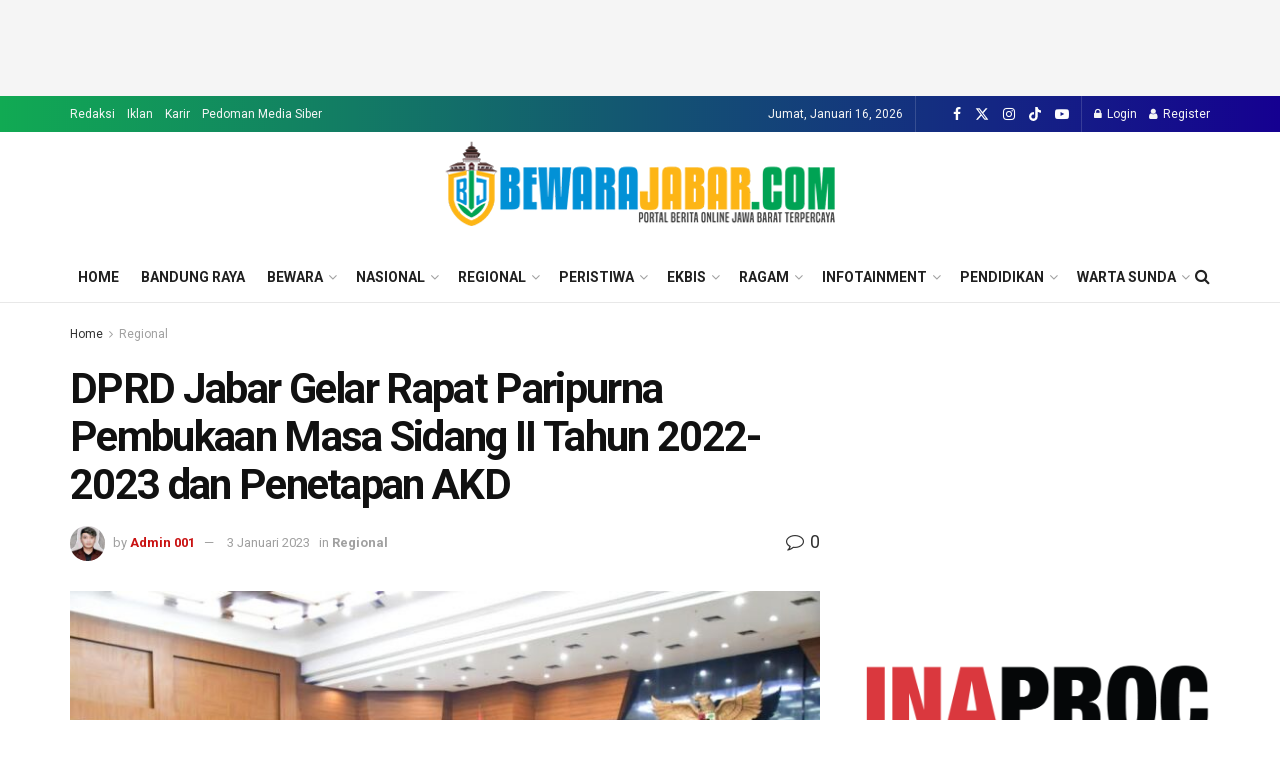

--- FILE ---
content_type: text/html; charset=UTF-8
request_url: https://bewarajabar.com/dprd-jabar-gelar-rapat-paripurna-pembukaan-masa-sidang-ii-tahun-2022-2023-dan-penetapan-akd/
body_size: 79102
content:
<!doctype html>
<!--[if lt IE 7]> <html class="no-js lt-ie9 lt-ie8 lt-ie7" lang="id"> <![endif]-->
<!--[if IE 7]>    <html class="no-js lt-ie9 lt-ie8" lang="id"> <![endif]-->
<!--[if IE 8]>    <html class="no-js lt-ie9" lang="id"> <![endif]-->
<!--[if IE 9]>    <html class="no-js lt-ie10" lang="id"> <![endif]-->
<!--[if gt IE 8]><!--> <html class="no-js" lang="id"> <!--<![endif]-->
<head>
    <meta http-equiv="Content-Type" content="text/html; charset=UTF-8" />
    <meta name='viewport' content='width=device-width, initial-scale=1, user-scalable=yes' />
    <link rel="profile" href="http://gmpg.org/xfn/11" />
    <link rel="pingback" href="https://bewarajabar.com/xmlrpc.php" />
    <title>DPRD Jabar Gelar Rapat Paripurna Pembukaan Masa Sidang II Tahun 2022-2023 dan Penetapan AKD &#8211; Bewarajabar.com</title>
<meta name='robots' content='max-image-preview:large' />
<meta property="og:type" content="article">
<meta property="og:title" content="DPRD Jabar Gelar Rapat Paripurna Pembukaan Masa Sidang II Tahun 2022-2023 dan Penetapan AKD">
<meta property="og:site_name" content="Bewarajabar.com">
<meta property="og:description" content="Bewarajabar | Bandung - Dewan Perwakilan Rakyat Daerah (DPRD) Provinsi Jawa Barat gelar Rapat Paripurna dengan agenda Pembukaan Masa Sidang">
<meta property="og:url" content="https://bewarajabar.com/dprd-jabar-gelar-rapat-paripurna-pembukaan-masa-sidang-ii-tahun-2022-2023-dan-penetapan-akd/">
<meta property="og:locale" content="id_ID">
<meta property="og:image" content="https://bewarajabar.com/wp-content/uploads/2023/03/DPRD-Jabar-Gelar-Rapat-Paripurna-Pembukaan-Masa-Sidang-II-Tahun-2022-2023-dan-Penetapan-AKD.jpg">
<meta property="og:image:height" content="630">
<meta property="og:image:width" content="1200">
<meta property="article:published_time" content="2023-01-03T18:04:23+07:00">
<meta property="article:modified_time" content="2023-03-15T18:09:37+07:00">
<meta property="article:section" content="Regional">
<meta name="twitter:card" content="summary_large_image">
<meta name="twitter:title" content="DPRD Jabar Gelar Rapat Paripurna Pembukaan Masa Sidang II Tahun 2022-2023 dan Penetapan AKD">
<meta name="twitter:description" content="Bewarajabar | Bandung - Dewan Perwakilan Rakyat Daerah (DPRD) Provinsi Jawa Barat gelar Rapat Paripurna dengan agenda Pembukaan Masa Sidang">
<meta name="twitter:url" content="https://bewarajabar.com/dprd-jabar-gelar-rapat-paripurna-pembukaan-masa-sidang-ii-tahun-2022-2023-dan-penetapan-akd/">
<meta name="twitter:site" content="">
<meta name="twitter:image" content="https://bewarajabar.com/wp-content/uploads/2023/03/DPRD-Jabar-Gelar-Rapat-Paripurna-Pembukaan-Masa-Sidang-II-Tahun-2022-2023-dan-Penetapan-AKD.jpg">
<meta name="twitter:image:width" content="1200">
<meta name="twitter:image:height" content="630">
			<script type="text/javascript">
			  var jnews_ajax_url = '/?ajax-request=jnews'
			</script>
			<script type="text/javascript">;window.jnews=window.jnews||{},window.jnews.library=window.jnews.library||{},window.jnews.library=function(){"use strict";var e=this;e.win=window,e.doc=document,e.noop=function(){},e.globalBody=e.doc.getElementsByTagName("body")[0],e.globalBody=e.globalBody?e.globalBody:e.doc,e.win.jnewsDataStorage=e.win.jnewsDataStorage||{_storage:new WeakMap,put:function(e,t,n){this._storage.has(e)||this._storage.set(e,new Map),this._storage.get(e).set(t,n)},get:function(e,t){return this._storage.get(e).get(t)},has:function(e,t){return this._storage.has(e)&&this._storage.get(e).has(t)},remove:function(e,t){var n=this._storage.get(e).delete(t);return 0===!this._storage.get(e).size&&this._storage.delete(e),n}},e.windowWidth=function(){return e.win.innerWidth||e.docEl.clientWidth||e.globalBody.clientWidth},e.windowHeight=function(){return e.win.innerHeight||e.docEl.clientHeight||e.globalBody.clientHeight},e.requestAnimationFrame=e.win.requestAnimationFrame||e.win.webkitRequestAnimationFrame||e.win.mozRequestAnimationFrame||e.win.msRequestAnimationFrame||window.oRequestAnimationFrame||function(e){return setTimeout(e,1e3/60)},e.cancelAnimationFrame=e.win.cancelAnimationFrame||e.win.webkitCancelAnimationFrame||e.win.webkitCancelRequestAnimationFrame||e.win.mozCancelAnimationFrame||e.win.msCancelRequestAnimationFrame||e.win.oCancelRequestAnimationFrame||function(e){clearTimeout(e)},e.classListSupport="classList"in document.createElement("_"),e.hasClass=e.classListSupport?function(e,t){return e.classList.contains(t)}:function(e,t){return e.className.indexOf(t)>=0},e.addClass=e.classListSupport?function(t,n){e.hasClass(t,n)||t.classList.add(n)}:function(t,n){e.hasClass(t,n)||(t.className+=" "+n)},e.removeClass=e.classListSupport?function(t,n){e.hasClass(t,n)&&t.classList.remove(n)}:function(t,n){e.hasClass(t,n)&&(t.className=t.className.replace(n,""))},e.objKeys=function(e){var t=[];for(var n in e)Object.prototype.hasOwnProperty.call(e,n)&&t.push(n);return t},e.isObjectSame=function(e,t){var n=!0;return JSON.stringify(e)!==JSON.stringify(t)&&(n=!1),n},e.extend=function(){for(var e,t,n,o=arguments[0]||{},i=1,a=arguments.length;i<a;i++)if(null!==(e=arguments[i]))for(t in e)o!==(n=e[t])&&void 0!==n&&(o[t]=n);return o},e.dataStorage=e.win.jnewsDataStorage,e.isVisible=function(e){return 0!==e.offsetWidth&&0!==e.offsetHeight||e.getBoundingClientRect().length},e.getHeight=function(e){return e.offsetHeight||e.clientHeight||e.getBoundingClientRect().height},e.getWidth=function(e){return e.offsetWidth||e.clientWidth||e.getBoundingClientRect().width},e.supportsPassive=!1;try{var t=Object.defineProperty({},"passive",{get:function(){e.supportsPassive=!0}});"createEvent"in e.doc?e.win.addEventListener("test",null,t):"fireEvent"in e.doc&&e.win.attachEvent("test",null)}catch(e){}e.passiveOption=!!e.supportsPassive&&{passive:!0},e.setStorage=function(e,t){e="jnews-"+e;var n={expired:Math.floor(((new Date).getTime()+432e5)/1e3)};t=Object.assign(n,t);localStorage.setItem(e,JSON.stringify(t))},e.getStorage=function(e){e="jnews-"+e;var t=localStorage.getItem(e);return null!==t&&0<t.length?JSON.parse(localStorage.getItem(e)):{}},e.expiredStorage=function(){var t,n="jnews-";for(var o in localStorage)o.indexOf(n)>-1&&"undefined"!==(t=e.getStorage(o.replace(n,""))).expired&&t.expired<Math.floor((new Date).getTime()/1e3)&&localStorage.removeItem(o)},e.addEvents=function(t,n,o){for(var i in n){var a=["touchstart","touchmove"].indexOf(i)>=0&&!o&&e.passiveOption;"createEvent"in e.doc?t.addEventListener(i,n[i],a):"fireEvent"in e.doc&&t.attachEvent("on"+i,n[i])}},e.removeEvents=function(t,n){for(var o in n)"createEvent"in e.doc?t.removeEventListener(o,n[o]):"fireEvent"in e.doc&&t.detachEvent("on"+o,n[o])},e.triggerEvents=function(t,n,o){var i;o=o||{detail:null};return"createEvent"in e.doc?(!(i=e.doc.createEvent("CustomEvent")||new CustomEvent(n)).initCustomEvent||i.initCustomEvent(n,!0,!1,o),void t.dispatchEvent(i)):"fireEvent"in e.doc?((i=e.doc.createEventObject()).eventType=n,void t.fireEvent("on"+i.eventType,i)):void 0},e.getParents=function(t,n){void 0===n&&(n=e.doc);for(var o=[],i=t.parentNode,a=!1;!a;)if(i){var r=i;r.querySelectorAll(n).length?a=!0:(o.push(r),i=r.parentNode)}else o=[],a=!0;return o},e.forEach=function(e,t,n){for(var o=0,i=e.length;o<i;o++)t.call(n,e[o],o)},e.getText=function(e){return e.innerText||e.textContent},e.setText=function(e,t){var n="object"==typeof t?t.innerText||t.textContent:t;e.innerText&&(e.innerText=n),e.textContent&&(e.textContent=n)},e.httpBuildQuery=function(t){return e.objKeys(t).reduce(function t(n){var o=arguments.length>1&&void 0!==arguments[1]?arguments[1]:null;return function(i,a){var r=n[a];a=encodeURIComponent(a);var s=o?"".concat(o,"[").concat(a,"]"):a;return null==r||"function"==typeof r?(i.push("".concat(s,"=")),i):["number","boolean","string"].includes(typeof r)?(i.push("".concat(s,"=").concat(encodeURIComponent(r))),i):(i.push(e.objKeys(r).reduce(t(r,s),[]).join("&")),i)}}(t),[]).join("&")},e.get=function(t,n,o,i){return o="function"==typeof o?o:e.noop,e.ajax("GET",t,n,o,i)},e.post=function(t,n,o,i){return o="function"==typeof o?o:e.noop,e.ajax("POST",t,n,o,i)},e.ajax=function(t,n,o,i,a){var r=new XMLHttpRequest,s=n,c=e.httpBuildQuery(o);if(t=-1!=["GET","POST"].indexOf(t)?t:"GET",r.open(t,s+("GET"==t?"?"+c:""),!0),"POST"==t&&r.setRequestHeader("Content-type","application/x-www-form-urlencoded"),r.setRequestHeader("X-Requested-With","XMLHttpRequest"),r.onreadystatechange=function(){4===r.readyState&&200<=r.status&&300>r.status&&"function"==typeof i&&i.call(void 0,r.response)},void 0!==a&&!a){return{xhr:r,send:function(){r.send("POST"==t?c:null)}}}return r.send("POST"==t?c:null),{xhr:r}},e.scrollTo=function(t,n,o){function i(e,t,n){this.start=this.position(),this.change=e-this.start,this.currentTime=0,this.increment=20,this.duration=void 0===n?500:n,this.callback=t,this.finish=!1,this.animateScroll()}return Math.easeInOutQuad=function(e,t,n,o){return(e/=o/2)<1?n/2*e*e+t:-n/2*(--e*(e-2)-1)+t},i.prototype.stop=function(){this.finish=!0},i.prototype.move=function(t){e.doc.documentElement.scrollTop=t,e.globalBody.parentNode.scrollTop=t,e.globalBody.scrollTop=t},i.prototype.position=function(){return e.doc.documentElement.scrollTop||e.globalBody.parentNode.scrollTop||e.globalBody.scrollTop},i.prototype.animateScroll=function(){this.currentTime+=this.increment;var t=Math.easeInOutQuad(this.currentTime,this.start,this.change,this.duration);this.move(t),this.currentTime<this.duration&&!this.finish?e.requestAnimationFrame.call(e.win,this.animateScroll.bind(this)):this.callback&&"function"==typeof this.callback&&this.callback()},new i(t,n,o)},e.unwrap=function(t){var n,o=t;e.forEach(t,(function(e,t){n?n+=e:n=e})),o.replaceWith(n)},e.performance={start:function(e){performance.mark(e+"Start")},stop:function(e){performance.mark(e+"End"),performance.measure(e,e+"Start",e+"End")}},e.fps=function(){var t=0,n=0,o=0;!function(){var i=t=0,a=0,r=0,s=document.getElementById("fpsTable"),c=function(t){void 0===document.getElementsByTagName("body")[0]?e.requestAnimationFrame.call(e.win,(function(){c(t)})):document.getElementsByTagName("body")[0].appendChild(t)};null===s&&((s=document.createElement("div")).style.position="fixed",s.style.top="120px",s.style.left="10px",s.style.width="100px",s.style.height="20px",s.style.border="1px solid black",s.style.fontSize="11px",s.style.zIndex="100000",s.style.backgroundColor="white",s.id="fpsTable",c(s));var l=function(){o++,n=Date.now(),(a=(o/(r=(n-t)/1e3)).toPrecision(2))!=i&&(i=a,s.innerHTML=i+"fps"),1<r&&(t=n,o=0),e.requestAnimationFrame.call(e.win,l)};l()}()},e.instr=function(e,t){for(var n=0;n<t.length;n++)if(-1!==e.toLowerCase().indexOf(t[n].toLowerCase()))return!0},e.winLoad=function(t,n){function o(o){if("complete"===e.doc.readyState||"interactive"===e.doc.readyState)return!o||n?setTimeout(t,n||1):t(o),1}o()||e.addEvents(e.win,{load:o})},e.docReady=function(t,n){function o(o){if("complete"===e.doc.readyState||"interactive"===e.doc.readyState)return!o||n?setTimeout(t,n||1):t(o),1}o()||e.addEvents(e.doc,{DOMContentLoaded:o})},e.fireOnce=function(){e.docReady((function(){e.assets=e.assets||[],e.assets.length&&(e.boot(),e.load_assets())}),50)},e.boot=function(){e.length&&e.doc.querySelectorAll("style[media]").forEach((function(e){"not all"==e.getAttribute("media")&&e.removeAttribute("media")}))},e.create_js=function(t,n){var o=e.doc.createElement("script");switch(o.setAttribute("src",t),n){case"defer":o.setAttribute("defer",!0);break;case"async":o.setAttribute("async",!0);break;case"deferasync":o.setAttribute("defer",!0),o.setAttribute("async",!0)}e.globalBody.appendChild(o)},e.load_assets=function(){"object"==typeof e.assets&&e.forEach(e.assets.slice(0),(function(t,n){var o="";t.defer&&(o+="defer"),t.async&&(o+="async"),e.create_js(t.url,o);var i=e.assets.indexOf(t);i>-1&&e.assets.splice(i,1)})),e.assets=jnewsoption.au_scripts=window.jnewsads=[]},e.setCookie=function(e,t,n){var o="";if(n){var i=new Date;i.setTime(i.getTime()+24*n*60*60*1e3),o="; expires="+i.toUTCString()}document.cookie=e+"="+(t||"")+o+"; path=/"},e.getCookie=function(e){for(var t=e+"=",n=document.cookie.split(";"),o=0;o<n.length;o++){for(var i=n[o];" "==i.charAt(0);)i=i.substring(1,i.length);if(0==i.indexOf(t))return i.substring(t.length,i.length)}return null},e.eraseCookie=function(e){document.cookie=e+"=; Path=/; Expires=Thu, 01 Jan 1970 00:00:01 GMT;"},e.docReady((function(){e.globalBody=e.globalBody==e.doc?e.doc.getElementsByTagName("body")[0]:e.globalBody,e.globalBody=e.globalBody?e.globalBody:e.doc})),e.winLoad((function(){e.winLoad((function(){var t=!1;if(void 0!==window.jnewsadmin)if(void 0!==window.file_version_checker){var n=e.objKeys(window.file_version_checker);n.length?n.forEach((function(e){t||"10.0.4"===window.file_version_checker[e]||(t=!0)})):t=!0}else t=!0;t&&(window.jnewsHelper.getMessage(),window.jnewsHelper.getNotice())}),2500)}))},window.jnews.library=new window.jnews.library;</script><script type="module">;/*! instant.page v5.1.1 - (C) 2019-2020 Alexandre Dieulot - https://instant.page/license */
let t,e;const n=new Set,o=document.createElement("link"),i=o.relList&&o.relList.supports&&o.relList.supports("prefetch")&&window.IntersectionObserver&&"isIntersecting"in IntersectionObserverEntry.prototype,s="instantAllowQueryString"in document.body.dataset,a="instantAllowExternalLinks"in document.body.dataset,r="instantWhitelist"in document.body.dataset,c="instantMousedownShortcut"in document.body.dataset,d=1111;let l=65,u=!1,f=!1,m=!1;if("instantIntensity"in document.body.dataset){const t=document.body.dataset.instantIntensity;if("mousedown"==t.substr(0,9))u=!0,"mousedown-only"==t&&(f=!0);else if("viewport"==t.substr(0,8))navigator.connection&&(navigator.connection.saveData||navigator.connection.effectiveType&&navigator.connection.effectiveType.includes("2g"))||("viewport"==t?document.documentElement.clientWidth*document.documentElement.clientHeight<45e4&&(m=!0):"viewport-all"==t&&(m=!0));else{const e=parseInt(t);isNaN(e)||(l=e)}}if(i){const n={capture:!0,passive:!0};if(f||document.addEventListener("touchstart",(function(t){e=performance.now();const n=t.target.closest("a");h(n)&&v(n.href)}),n),u?c||document.addEventListener("mousedown",(function(t){const e=t.target.closest("a");h(e)&&v(e.href)}),n):document.addEventListener("mouseover",(function(n){if(performance.now()-e<d)return;if(!("closest"in n.target))return;const o=n.target.closest("a");h(o)&&(o.addEventListener("mouseout",p,{passive:!0}),t=setTimeout((()=>{v(o.href),t=void 0}),l))}),n),c&&document.addEventListener("mousedown",(function(t){if(performance.now()-e<d)return;const n=t.target.closest("a");if(t.which>1||t.metaKey||t.ctrlKey)return;if(!n)return;n.addEventListener("click",(function(t){1337!=t.detail&&t.preventDefault()}),{capture:!0,passive:!1,once:!0});const o=new MouseEvent("click",{view:window,bubbles:!0,cancelable:!1,detail:1337});n.dispatchEvent(o)}),n),m){let t;(t=window.requestIdleCallback?t=>{requestIdleCallback(t,{timeout:1500})}:t=>{t()})((()=>{const t=new IntersectionObserver((e=>{e.forEach((e=>{if(e.isIntersecting){const n=e.target;t.unobserve(n),v(n.href)}}))}));document.querySelectorAll("a").forEach((e=>{h(e)&&t.observe(e)}))}))}}function p(e){e.relatedTarget&&e.target.closest("a")==e.relatedTarget.closest("a")||t&&(clearTimeout(t),t=void 0)}function h(t){if(t&&t.href&&(!r||"instant"in t.dataset)&&(a||t.origin==location.origin||"instant"in t.dataset)&&["http:","https:"].includes(t.protocol)&&("http:"!=t.protocol||"https:"!=location.protocol)&&(s||!t.search||"instant"in t.dataset)&&!(t.hash&&t.pathname+t.search==location.pathname+location.search||"noInstant"in t.dataset))return!0}function v(t){if(n.has(t))return;const e=document.createElement("link");e.rel="prefetch",e.href=t,document.head.appendChild(e),n.add(t)}</script><link rel='dns-prefetch' href='//fonts.googleapis.com' />
<link rel='preconnect' href='https://fonts.gstatic.com' />
<link rel="alternate" type="application/rss+xml" title="Bewarajabar.com &raquo; Feed" href="https://bewarajabar.com/feed/" />
<link rel="alternate" type="application/rss+xml" title="Bewarajabar.com &raquo; Umpan Komentar" href="https://bewarajabar.com/comments/feed/" />
<link rel="alternate" type="application/rss+xml" title="Bewarajabar.com &raquo; DPRD Jabar Gelar Rapat Paripurna Pembukaan Masa Sidang II Tahun 2022-2023 dan Penetapan AKD Umpan Komentar" href="https://bewarajabar.com/dprd-jabar-gelar-rapat-paripurna-pembukaan-masa-sidang-ii-tahun-2022-2023-dan-penetapan-akd/feed/" />
<link rel="alternate" title="oEmbed (JSON)" type="application/json+oembed" href="https://bewarajabar.com/wp-json/oembed/1.0/embed?url=https%3A%2F%2Fbewarajabar.com%2Fdprd-jabar-gelar-rapat-paripurna-pembukaan-masa-sidang-ii-tahun-2022-2023-dan-penetapan-akd%2F" />
<link rel="alternate" title="oEmbed (XML)" type="text/xml+oembed" href="https://bewarajabar.com/wp-json/oembed/1.0/embed?url=https%3A%2F%2Fbewarajabar.com%2Fdprd-jabar-gelar-rapat-paripurna-pembukaan-masa-sidang-ii-tahun-2022-2023-dan-penetapan-akd%2F&#038;format=xml" />
<style id='wp-img-auto-sizes-contain-inline-css' type='text/css'>
img:is([sizes=auto i],[sizes^="auto," i]){contain-intrinsic-size:3000px 1500px}
/*# sourceURL=wp-img-auto-sizes-contain-inline-css */
</style>
<style id='wp-emoji-styles-inline-css' type='text/css'>

	img.wp-smiley, img.emoji {
		display: inline !important;
		border: none !important;
		box-shadow: none !important;
		height: 1em !important;
		width: 1em !important;
		margin: 0 0.07em !important;
		vertical-align: -0.1em !important;
		background: none !important;
		padding: 0 !important;
	}
/*# sourceURL=wp-emoji-styles-inline-css */
</style>
<style id='wp-block-library-inline-css' type='text/css'>
:root{--wp-block-synced-color:#7a00df;--wp-block-synced-color--rgb:122,0,223;--wp-bound-block-color:var(--wp-block-synced-color);--wp-editor-canvas-background:#ddd;--wp-admin-theme-color:#007cba;--wp-admin-theme-color--rgb:0,124,186;--wp-admin-theme-color-darker-10:#006ba1;--wp-admin-theme-color-darker-10--rgb:0,107,160.5;--wp-admin-theme-color-darker-20:#005a87;--wp-admin-theme-color-darker-20--rgb:0,90,135;--wp-admin-border-width-focus:2px}@media (min-resolution:192dpi){:root{--wp-admin-border-width-focus:1.5px}}.wp-element-button{cursor:pointer}:root .has-very-light-gray-background-color{background-color:#eee}:root .has-very-dark-gray-background-color{background-color:#313131}:root .has-very-light-gray-color{color:#eee}:root .has-very-dark-gray-color{color:#313131}:root .has-vivid-green-cyan-to-vivid-cyan-blue-gradient-background{background:linear-gradient(135deg,#00d084,#0693e3)}:root .has-purple-crush-gradient-background{background:linear-gradient(135deg,#34e2e4,#4721fb 50%,#ab1dfe)}:root .has-hazy-dawn-gradient-background{background:linear-gradient(135deg,#faaca8,#dad0ec)}:root .has-subdued-olive-gradient-background{background:linear-gradient(135deg,#fafae1,#67a671)}:root .has-atomic-cream-gradient-background{background:linear-gradient(135deg,#fdd79a,#004a59)}:root .has-nightshade-gradient-background{background:linear-gradient(135deg,#330968,#31cdcf)}:root .has-midnight-gradient-background{background:linear-gradient(135deg,#020381,#2874fc)}:root{--wp--preset--font-size--normal:16px;--wp--preset--font-size--huge:42px}.has-regular-font-size{font-size:1em}.has-larger-font-size{font-size:2.625em}.has-normal-font-size{font-size:var(--wp--preset--font-size--normal)}.has-huge-font-size{font-size:var(--wp--preset--font-size--huge)}.has-text-align-center{text-align:center}.has-text-align-left{text-align:left}.has-text-align-right{text-align:right}.has-fit-text{white-space:nowrap!important}#end-resizable-editor-section{display:none}.aligncenter{clear:both}.items-justified-left{justify-content:flex-start}.items-justified-center{justify-content:center}.items-justified-right{justify-content:flex-end}.items-justified-space-between{justify-content:space-between}.screen-reader-text{border:0;clip-path:inset(50%);height:1px;margin:-1px;overflow:hidden;padding:0;position:absolute;width:1px;word-wrap:normal!important}.screen-reader-text:focus{background-color:#ddd;clip-path:none;color:#444;display:block;font-size:1em;height:auto;left:5px;line-height:normal;padding:15px 23px 14px;text-decoration:none;top:5px;width:auto;z-index:100000}html :where(.has-border-color){border-style:solid}html :where([style*=border-top-color]){border-top-style:solid}html :where([style*=border-right-color]){border-right-style:solid}html :where([style*=border-bottom-color]){border-bottom-style:solid}html :where([style*=border-left-color]){border-left-style:solid}html :where([style*=border-width]){border-style:solid}html :where([style*=border-top-width]){border-top-style:solid}html :where([style*=border-right-width]){border-right-style:solid}html :where([style*=border-bottom-width]){border-bottom-style:solid}html :where([style*=border-left-width]){border-left-style:solid}html :where(img[class*=wp-image-]){height:auto;max-width:100%}:where(figure){margin:0 0 1em}html :where(.is-position-sticky){--wp-admin--admin-bar--position-offset:var(--wp-admin--admin-bar--height,0px)}@media screen and (max-width:600px){html :where(.is-position-sticky){--wp-admin--admin-bar--position-offset:0px}}

/*# sourceURL=wp-block-library-inline-css */
</style><style id='global-styles-inline-css' type='text/css'>
:root{--wp--preset--aspect-ratio--square: 1;--wp--preset--aspect-ratio--4-3: 4/3;--wp--preset--aspect-ratio--3-4: 3/4;--wp--preset--aspect-ratio--3-2: 3/2;--wp--preset--aspect-ratio--2-3: 2/3;--wp--preset--aspect-ratio--16-9: 16/9;--wp--preset--aspect-ratio--9-16: 9/16;--wp--preset--color--black: #000000;--wp--preset--color--cyan-bluish-gray: #abb8c3;--wp--preset--color--white: #ffffff;--wp--preset--color--pale-pink: #f78da7;--wp--preset--color--vivid-red: #cf2e2e;--wp--preset--color--luminous-vivid-orange: #ff6900;--wp--preset--color--luminous-vivid-amber: #fcb900;--wp--preset--color--light-green-cyan: #7bdcb5;--wp--preset--color--vivid-green-cyan: #00d084;--wp--preset--color--pale-cyan-blue: #8ed1fc;--wp--preset--color--vivid-cyan-blue: #0693e3;--wp--preset--color--vivid-purple: #9b51e0;--wp--preset--gradient--vivid-cyan-blue-to-vivid-purple: linear-gradient(135deg,rgb(6,147,227) 0%,rgb(155,81,224) 100%);--wp--preset--gradient--light-green-cyan-to-vivid-green-cyan: linear-gradient(135deg,rgb(122,220,180) 0%,rgb(0,208,130) 100%);--wp--preset--gradient--luminous-vivid-amber-to-luminous-vivid-orange: linear-gradient(135deg,rgb(252,185,0) 0%,rgb(255,105,0) 100%);--wp--preset--gradient--luminous-vivid-orange-to-vivid-red: linear-gradient(135deg,rgb(255,105,0) 0%,rgb(207,46,46) 100%);--wp--preset--gradient--very-light-gray-to-cyan-bluish-gray: linear-gradient(135deg,rgb(238,238,238) 0%,rgb(169,184,195) 100%);--wp--preset--gradient--cool-to-warm-spectrum: linear-gradient(135deg,rgb(74,234,220) 0%,rgb(151,120,209) 20%,rgb(207,42,186) 40%,rgb(238,44,130) 60%,rgb(251,105,98) 80%,rgb(254,248,76) 100%);--wp--preset--gradient--blush-light-purple: linear-gradient(135deg,rgb(255,206,236) 0%,rgb(152,150,240) 100%);--wp--preset--gradient--blush-bordeaux: linear-gradient(135deg,rgb(254,205,165) 0%,rgb(254,45,45) 50%,rgb(107,0,62) 100%);--wp--preset--gradient--luminous-dusk: linear-gradient(135deg,rgb(255,203,112) 0%,rgb(199,81,192) 50%,rgb(65,88,208) 100%);--wp--preset--gradient--pale-ocean: linear-gradient(135deg,rgb(255,245,203) 0%,rgb(182,227,212) 50%,rgb(51,167,181) 100%);--wp--preset--gradient--electric-grass: linear-gradient(135deg,rgb(202,248,128) 0%,rgb(113,206,126) 100%);--wp--preset--gradient--midnight: linear-gradient(135deg,rgb(2,3,129) 0%,rgb(40,116,252) 100%);--wp--preset--font-size--small: 13px;--wp--preset--font-size--medium: 20px;--wp--preset--font-size--large: 36px;--wp--preset--font-size--x-large: 42px;--wp--preset--spacing--20: 0.44rem;--wp--preset--spacing--30: 0.67rem;--wp--preset--spacing--40: 1rem;--wp--preset--spacing--50: 1.5rem;--wp--preset--spacing--60: 2.25rem;--wp--preset--spacing--70: 3.38rem;--wp--preset--spacing--80: 5.06rem;--wp--preset--shadow--natural: 6px 6px 9px rgba(0, 0, 0, 0.2);--wp--preset--shadow--deep: 12px 12px 50px rgba(0, 0, 0, 0.4);--wp--preset--shadow--sharp: 6px 6px 0px rgba(0, 0, 0, 0.2);--wp--preset--shadow--outlined: 6px 6px 0px -3px rgb(255, 255, 255), 6px 6px rgb(0, 0, 0);--wp--preset--shadow--crisp: 6px 6px 0px rgb(0, 0, 0);}:where(.is-layout-flex){gap: 0.5em;}:where(.is-layout-grid){gap: 0.5em;}body .is-layout-flex{display: flex;}.is-layout-flex{flex-wrap: wrap;align-items: center;}.is-layout-flex > :is(*, div){margin: 0;}body .is-layout-grid{display: grid;}.is-layout-grid > :is(*, div){margin: 0;}:where(.wp-block-columns.is-layout-flex){gap: 2em;}:where(.wp-block-columns.is-layout-grid){gap: 2em;}:where(.wp-block-post-template.is-layout-flex){gap: 1.25em;}:where(.wp-block-post-template.is-layout-grid){gap: 1.25em;}.has-black-color{color: var(--wp--preset--color--black) !important;}.has-cyan-bluish-gray-color{color: var(--wp--preset--color--cyan-bluish-gray) !important;}.has-white-color{color: var(--wp--preset--color--white) !important;}.has-pale-pink-color{color: var(--wp--preset--color--pale-pink) !important;}.has-vivid-red-color{color: var(--wp--preset--color--vivid-red) !important;}.has-luminous-vivid-orange-color{color: var(--wp--preset--color--luminous-vivid-orange) !important;}.has-luminous-vivid-amber-color{color: var(--wp--preset--color--luminous-vivid-amber) !important;}.has-light-green-cyan-color{color: var(--wp--preset--color--light-green-cyan) !important;}.has-vivid-green-cyan-color{color: var(--wp--preset--color--vivid-green-cyan) !important;}.has-pale-cyan-blue-color{color: var(--wp--preset--color--pale-cyan-blue) !important;}.has-vivid-cyan-blue-color{color: var(--wp--preset--color--vivid-cyan-blue) !important;}.has-vivid-purple-color{color: var(--wp--preset--color--vivid-purple) !important;}.has-black-background-color{background-color: var(--wp--preset--color--black) !important;}.has-cyan-bluish-gray-background-color{background-color: var(--wp--preset--color--cyan-bluish-gray) !important;}.has-white-background-color{background-color: var(--wp--preset--color--white) !important;}.has-pale-pink-background-color{background-color: var(--wp--preset--color--pale-pink) !important;}.has-vivid-red-background-color{background-color: var(--wp--preset--color--vivid-red) !important;}.has-luminous-vivid-orange-background-color{background-color: var(--wp--preset--color--luminous-vivid-orange) !important;}.has-luminous-vivid-amber-background-color{background-color: var(--wp--preset--color--luminous-vivid-amber) !important;}.has-light-green-cyan-background-color{background-color: var(--wp--preset--color--light-green-cyan) !important;}.has-vivid-green-cyan-background-color{background-color: var(--wp--preset--color--vivid-green-cyan) !important;}.has-pale-cyan-blue-background-color{background-color: var(--wp--preset--color--pale-cyan-blue) !important;}.has-vivid-cyan-blue-background-color{background-color: var(--wp--preset--color--vivid-cyan-blue) !important;}.has-vivid-purple-background-color{background-color: var(--wp--preset--color--vivid-purple) !important;}.has-black-border-color{border-color: var(--wp--preset--color--black) !important;}.has-cyan-bluish-gray-border-color{border-color: var(--wp--preset--color--cyan-bluish-gray) !important;}.has-white-border-color{border-color: var(--wp--preset--color--white) !important;}.has-pale-pink-border-color{border-color: var(--wp--preset--color--pale-pink) !important;}.has-vivid-red-border-color{border-color: var(--wp--preset--color--vivid-red) !important;}.has-luminous-vivid-orange-border-color{border-color: var(--wp--preset--color--luminous-vivid-orange) !important;}.has-luminous-vivid-amber-border-color{border-color: var(--wp--preset--color--luminous-vivid-amber) !important;}.has-light-green-cyan-border-color{border-color: var(--wp--preset--color--light-green-cyan) !important;}.has-vivid-green-cyan-border-color{border-color: var(--wp--preset--color--vivid-green-cyan) !important;}.has-pale-cyan-blue-border-color{border-color: var(--wp--preset--color--pale-cyan-blue) !important;}.has-vivid-cyan-blue-border-color{border-color: var(--wp--preset--color--vivid-cyan-blue) !important;}.has-vivid-purple-border-color{border-color: var(--wp--preset--color--vivid-purple) !important;}.has-vivid-cyan-blue-to-vivid-purple-gradient-background{background: var(--wp--preset--gradient--vivid-cyan-blue-to-vivid-purple) !important;}.has-light-green-cyan-to-vivid-green-cyan-gradient-background{background: var(--wp--preset--gradient--light-green-cyan-to-vivid-green-cyan) !important;}.has-luminous-vivid-amber-to-luminous-vivid-orange-gradient-background{background: var(--wp--preset--gradient--luminous-vivid-amber-to-luminous-vivid-orange) !important;}.has-luminous-vivid-orange-to-vivid-red-gradient-background{background: var(--wp--preset--gradient--luminous-vivid-orange-to-vivid-red) !important;}.has-very-light-gray-to-cyan-bluish-gray-gradient-background{background: var(--wp--preset--gradient--very-light-gray-to-cyan-bluish-gray) !important;}.has-cool-to-warm-spectrum-gradient-background{background: var(--wp--preset--gradient--cool-to-warm-spectrum) !important;}.has-blush-light-purple-gradient-background{background: var(--wp--preset--gradient--blush-light-purple) !important;}.has-blush-bordeaux-gradient-background{background: var(--wp--preset--gradient--blush-bordeaux) !important;}.has-luminous-dusk-gradient-background{background: var(--wp--preset--gradient--luminous-dusk) !important;}.has-pale-ocean-gradient-background{background: var(--wp--preset--gradient--pale-ocean) !important;}.has-electric-grass-gradient-background{background: var(--wp--preset--gradient--electric-grass) !important;}.has-midnight-gradient-background{background: var(--wp--preset--gradient--midnight) !important;}.has-small-font-size{font-size: var(--wp--preset--font-size--small) !important;}.has-medium-font-size{font-size: var(--wp--preset--font-size--medium) !important;}.has-large-font-size{font-size: var(--wp--preset--font-size--large) !important;}.has-x-large-font-size{font-size: var(--wp--preset--font-size--x-large) !important;}
/*# sourceURL=global-styles-inline-css */
</style>

<style id='classic-theme-styles-inline-css' type='text/css'>
/*! This file is auto-generated */
.wp-block-button__link{color:#fff;background-color:#32373c;border-radius:9999px;box-shadow:none;text-decoration:none;padding:calc(.667em + 2px) calc(1.333em + 2px);font-size:1.125em}.wp-block-file__button{background:#32373c;color:#fff;text-decoration:none}
/*# sourceURL=/wp-includes/css/classic-themes.min.css */
</style>
<link rel='stylesheet' id='js_composer_front-css' href='https://bewarajabar.com/wp-content/plugins/js_composer/assets/css/js_composer.min.css?ver=7.0' type='text/css' media='all' />
<link rel='stylesheet' id='jeg_customizer_font-css' href='//fonts.googleapis.com/css?family=Roboto%3Aregular%2C500%2C700%2C700%2C500&#038;display=swap&#038;ver=1.3.0' type='text/css' media='all' />
<link rel='stylesheet' id='jnews-frontend-css' href='https://bewarajabar.com/wp-content/themes/jnews/assets/dist/frontend.min.css?ver=11.2.1' type='text/css' media='all' />
<link rel='stylesheet' id='jnews-js-composer-css' href='https://bewarajabar.com/wp-content/themes/jnews/assets/css/js-composer-frontend.css?ver=11.2.1' type='text/css' media='all' />
<link rel='stylesheet' id='jnews-style-css' href='https://bewarajabar.com/wp-content/themes/jnews/style.css?ver=11.2.1' type='text/css' media='all' />
<link rel='stylesheet' id='jnews-darkmode-css' href='https://bewarajabar.com/wp-content/themes/jnews/assets/css/darkmode.css?ver=11.2.1' type='text/css' media='all' />
<link rel='stylesheet' id='jnews-scheme-css' href='https://bewarajabar.com/wp-content/themes/jnews/data/import/news/scheme.css?ver=11.2.1' type='text/css' media='all' />
<link rel='stylesheet' id='jnews-social-login-style-css' href='https://bewarajabar.com/wp-content/plugins/jnews-social-login/assets/css/plugin.css?ver=11.0.3' type='text/css' media='all' />
<link rel='stylesheet' id='jnews-tiktok-css' href='https://bewarajabar.com/wp-content/plugins/jnews-tiktok/assets/css/frontend.css?ver=11.0.1' type='text/css' media='all' />
<link rel='stylesheet' id='jnews-select-share-css' href='https://bewarajabar.com/wp-content/plugins/jnews-social-share/assets/css/plugin.css' type='text/css' media='all' />
<link rel='stylesheet' id='jnews-weather-style-css' href='https://bewarajabar.com/wp-content/plugins/jnews-weather/assets/css/plugin.css?ver=11.0.1' type='text/css' media='all' />
<script type="text/javascript" src="https://bewarajabar.com/wp-includes/js/jquery/jquery.min.js?ver=3.7.1" id="jquery-core-js"></script>
<script type="text/javascript" src="https://bewarajabar.com/wp-includes/js/jquery/jquery-migrate.min.js?ver=3.4.1" id="jquery-migrate-js"></script>
<script></script><link rel="https://api.w.org/" href="https://bewarajabar.com/wp-json/" /><link rel="alternate" title="JSON" type="application/json" href="https://bewarajabar.com/wp-json/wp/v2/posts/125634" /><link rel="EditURI" type="application/rsd+xml" title="RSD" href="https://bewarajabar.com/xmlrpc.php?rsd" />
<meta name="generator" content="WordPress 6.9" />
<link rel="canonical" href="https://bewarajabar.com/dprd-jabar-gelar-rapat-paripurna-pembukaan-masa-sidang-ii-tahun-2022-2023-dan-penetapan-akd/" />
<link rel='shortlink' href='https://bewarajabar.com/?p=125634' />
<meta name="generator" content="Powered by WPBakery Page Builder - drag and drop page builder for WordPress."/>
<meta name="generator" content="Powered by Slider Revolution 6.6.15 - responsive, Mobile-Friendly Slider Plugin for WordPress with comfortable drag and drop interface." />
<script type='application/ld+json'>{"@context":"http:\/\/schema.org","@type":"Organization","@id":"https:\/\/bewarajabar.com\/#organization","url":"https:\/\/bewarajabar.com\/","name":"","logo":{"@type":"ImageObject","url":""},"sameAs":["http:\/\/facebook.com","https:\/\/x.com\/bewara_jabar\/","https:\/\/id.pinterest.com\/Bewarajabar\/","https:\/\/www.tiktok.com\/@bewarajabardotcom","https:\/\/www.youtube.com\/c\/BEWARAJABAROFFICIAL"]}</script>
<script type='application/ld+json'>{"@context":"http:\/\/schema.org","@type":"WebSite","@id":"https:\/\/bewarajabar.com\/#website","url":"https:\/\/bewarajabar.com\/","name":"","potentialAction":{"@type":"SearchAction","target":"https:\/\/bewarajabar.com\/?s={search_term_string}","query-input":"required name=search_term_string"}}</script>
<link rel="icon" href="https://bewarajabar.com/wp-content/uploads/2025/07/cropped-bewara-jabar-icon-logo-2025-32x32.png" sizes="32x32" />
<link rel="icon" href="https://bewarajabar.com/wp-content/uploads/2025/07/cropped-bewara-jabar-icon-logo-2025-192x192.png" sizes="192x192" />
<link rel="apple-touch-icon" href="https://bewarajabar.com/wp-content/uploads/2025/07/cropped-bewara-jabar-icon-logo-2025-180x180.png" />
<meta name="msapplication-TileImage" content="https://bewarajabar.com/wp-content/uploads/2025/07/cropped-bewara-jabar-icon-logo-2025-270x270.png" />
<style id="jeg_dynamic_css" type="text/css" data-type="jeg_custom-css">body { --j-body-color : #323232; --j-accent-color : #c91212; --j-alt-color : #1476b7; --j-heading-color : #111111; } body,.jeg_newsfeed_list .tns-outer .tns-controls button,.jeg_filter_button,.owl-carousel .owl-nav div,.jeg_readmore,.jeg_hero_style_7 .jeg_post_meta a,.widget_calendar thead th,.widget_calendar tfoot a,.jeg_socialcounter a,.entry-header .jeg_meta_like a,.entry-header .jeg_meta_comment a,.entry-header .jeg_meta_donation a,.entry-header .jeg_meta_bookmark a,.entry-content tbody tr:hover,.entry-content th,.jeg_splitpost_nav li:hover a,#breadcrumbs a,.jeg_author_socials a:hover,.jeg_footer_content a,.jeg_footer_bottom a,.jeg_cartcontent,.woocommerce .woocommerce-breadcrumb a { color : #323232; } a, .jeg_menu_style_5>li>a:hover, .jeg_menu_style_5>li.sfHover>a, .jeg_menu_style_5>li.current-menu-item>a, .jeg_menu_style_5>li.current-menu-ancestor>a, .jeg_navbar .jeg_menu:not(.jeg_main_menu)>li>a:hover, .jeg_midbar .jeg_menu:not(.jeg_main_menu)>li>a:hover, .jeg_side_tabs li.active, .jeg_block_heading_5 strong, .jeg_block_heading_6 strong, .jeg_block_heading_7 strong, .jeg_block_heading_8 strong, .jeg_subcat_list li a:hover, .jeg_subcat_list li button:hover, .jeg_pl_lg_7 .jeg_thumb .jeg_post_category a, .jeg_pl_xs_2:before, .jeg_pl_xs_4 .jeg_postblock_content:before, .jeg_postblock .jeg_post_title a:hover, .jeg_hero_style_6 .jeg_post_title a:hover, .jeg_sidefeed .jeg_pl_xs_3 .jeg_post_title a:hover, .widget_jnews_popular .jeg_post_title a:hover, .jeg_meta_author a, .widget_archive li a:hover, .widget_pages li a:hover, .widget_meta li a:hover, .widget_recent_entries li a:hover, .widget_rss li a:hover, .widget_rss cite, .widget_categories li a:hover, .widget_categories li.current-cat>a, #breadcrumbs a:hover, .jeg_share_count .counts, .commentlist .bypostauthor>.comment-body>.comment-author>.fn, span.required, .jeg_review_title, .bestprice .price, .authorlink a:hover, .jeg_vertical_playlist .jeg_video_playlist_play_icon, .jeg_vertical_playlist .jeg_video_playlist_item.active .jeg_video_playlist_thumbnail:before, .jeg_horizontal_playlist .jeg_video_playlist_play, .woocommerce li.product .pricegroup .button, .widget_display_forums li a:hover, .widget_display_topics li:before, .widget_display_replies li:before, .widget_display_views li:before, .bbp-breadcrumb a:hover, .jeg_mobile_menu li.sfHover>a, .jeg_mobile_menu li a:hover, .split-template-6 .pagenum, .jeg_mobile_menu_style_5>li>a:hover, .jeg_mobile_menu_style_5>li.sfHover>a, .jeg_mobile_menu_style_5>li.current-menu-item>a, .jeg_mobile_menu_style_5>li.current-menu-ancestor>a, .jeg_mobile_menu.jeg_menu_dropdown li.open > div > a { color : #c91212; } .jeg_menu_style_1>li>a:before, .jeg_menu_style_2>li>a:before, .jeg_menu_style_3>li>a:before, .jeg_side_toggle, .jeg_slide_caption .jeg_post_category a, .jeg_slider_type_1_wrapper .tns-controls button.tns-next, .jeg_block_heading_1 .jeg_block_title span, .jeg_block_heading_2 .jeg_block_title span, .jeg_block_heading_3, .jeg_block_heading_4 .jeg_block_title span, .jeg_block_heading_6:after, .jeg_pl_lg_box .jeg_post_category a, .jeg_pl_md_box .jeg_post_category a, .jeg_readmore:hover, .jeg_thumb .jeg_post_category a, .jeg_block_loadmore a:hover, .jeg_postblock.alt .jeg_block_loadmore a:hover, .jeg_block_loadmore a.active, .jeg_postblock_carousel_2 .jeg_post_category a, .jeg_heroblock .jeg_post_category a, .jeg_pagenav_1 .page_number.active, .jeg_pagenav_1 .page_number.active:hover, input[type="submit"], .btn, .button, .widget_tag_cloud a:hover, .popularpost_item:hover .jeg_post_title a:before, .jeg_splitpost_4 .page_nav, .jeg_splitpost_5 .page_nav, .jeg_post_via a:hover, .jeg_post_source a:hover, .jeg_post_tags a:hover, .comment-reply-title small a:before, .comment-reply-title small a:after, .jeg_storelist .productlink, .authorlink li.active a:before, .jeg_footer.dark .socials_widget:not(.nobg) a:hover .fa, div.jeg_breakingnews_title, .jeg_overlay_slider_bottom_wrapper .tns-controls button, .jeg_overlay_slider_bottom_wrapper .tns-controls button:hover, .jeg_vertical_playlist .jeg_video_playlist_current, .woocommerce span.onsale, .woocommerce #respond input#submit:hover, .woocommerce a.button:hover, .woocommerce button.button:hover, .woocommerce input.button:hover, .woocommerce #respond input#submit.alt, .woocommerce a.button.alt, .woocommerce button.button.alt, .woocommerce input.button.alt, .jeg_popup_post .caption, .jeg_footer.dark input[type="submit"], .jeg_footer.dark .btn, .jeg_footer.dark .button, .footer_widget.widget_tag_cloud a:hover, .jeg_inner_content .content-inner .jeg_post_category a:hover, #buddypress .standard-form button, #buddypress a.button, #buddypress input[type="submit"], #buddypress input[type="button"], #buddypress input[type="reset"], #buddypress ul.button-nav li a, #buddypress .generic-button a, #buddypress .generic-button button, #buddypress .comment-reply-link, #buddypress a.bp-title-button, #buddypress.buddypress-wrap .members-list li .user-update .activity-read-more a, div#buddypress .standard-form button:hover, div#buddypress a.button:hover, div#buddypress input[type="submit"]:hover, div#buddypress input[type="button"]:hover, div#buddypress input[type="reset"]:hover, div#buddypress ul.button-nav li a:hover, div#buddypress .generic-button a:hover, div#buddypress .generic-button button:hover, div#buddypress .comment-reply-link:hover, div#buddypress a.bp-title-button:hover, div#buddypress.buddypress-wrap .members-list li .user-update .activity-read-more a:hover, #buddypress #item-nav .item-list-tabs ul li a:before, .jeg_inner_content .jeg_meta_container .follow-wrapper a { background-color : #c91212; } .jeg_block_heading_7 .jeg_block_title span, .jeg_readmore:hover, .jeg_block_loadmore a:hover, .jeg_block_loadmore a.active, .jeg_pagenav_1 .page_number.active, .jeg_pagenav_1 .page_number.active:hover, .jeg_pagenav_3 .page_number:hover, .jeg_prevnext_post a:hover h3, .jeg_overlay_slider .jeg_post_category, .jeg_sidefeed .jeg_post.active, .jeg_vertical_playlist.jeg_vertical_playlist .jeg_video_playlist_item.active .jeg_video_playlist_thumbnail img, .jeg_horizontal_playlist .jeg_video_playlist_item.active { border-color : #c91212; } .jeg_tabpost_nav li.active, .woocommerce div.product .woocommerce-tabs ul.tabs li.active, .jeg_mobile_menu_style_1>li.current-menu-item a, .jeg_mobile_menu_style_1>li.current-menu-ancestor a, .jeg_mobile_menu_style_2>li.current-menu-item::after, .jeg_mobile_menu_style_2>li.current-menu-ancestor::after, .jeg_mobile_menu_style_3>li.current-menu-item::before, .jeg_mobile_menu_style_3>li.current-menu-ancestor::before { border-bottom-color : #c91212; } .jeg_post_meta .fa, .jeg_post_meta .jpwt-icon, .entry-header .jeg_post_meta .fa, .jeg_review_stars, .jeg_price_review_list { color : #1476b7; } .jeg_share_button.share-float.share-monocrhome a { background-color : #1476b7; } h1,h2,h3,h4,h5,h6,.jeg_post_title a,.entry-header .jeg_post_title,.jeg_hero_style_7 .jeg_post_title a,.jeg_block_title,.jeg_splitpost_bar .current_title,.jeg_video_playlist_title,.gallery-caption,.jeg_push_notification_button>a.button { color : #111111; } .split-template-9 .pagenum, .split-template-10 .pagenum, .split-template-11 .pagenum, .split-template-12 .pagenum, .split-template-13 .pagenum, .split-template-15 .pagenum, .split-template-18 .pagenum, .split-template-20 .pagenum, .split-template-19 .current_title span, .split-template-20 .current_title span { background-color : #111111; } .jeg_topbar .jeg_nav_row, .jeg_topbar .jeg_search_no_expand .jeg_search_input { line-height : 36px; } .jeg_topbar .jeg_nav_row, .jeg_topbar .jeg_nav_icon { height : 36px; } .jeg_topbar, .jeg_topbar.dark, .jeg_topbar.custom { background: -moz-linear-gradient(90deg, #11aa53 0%, #150091 100%);background: -webkit-linear-gradient(90deg, #11aa53 0%, #150091 100%);background: -o-linear-gradient(90deg, #11aa53 0%, #150091 100%);background: -ms-linear-gradient(90deg, #11aa53 0%, #150091 100%);background: linear-gradient(90deg, #11aa53 0%, #150091 100%); } .jeg_midbar { height : 120px; } .jeg_midbar, .jeg_midbar.dark { border-bottom-width : 0px; } .jeg_header .jeg_bottombar.jeg_navbar,.jeg_bottombar .jeg_nav_icon { height : 50px; } .jeg_header .jeg_bottombar.jeg_navbar, .jeg_header .jeg_bottombar .jeg_main_menu:not(.jeg_menu_style_1) > li > a, .jeg_header .jeg_bottombar .jeg_menu_style_1 > li, .jeg_header .jeg_bottombar .jeg_menu:not(.jeg_main_menu) > li > a { line-height : 50px; } .jeg_header .jeg_bottombar, .jeg_header .jeg_bottombar.jeg_navbar_dark, .jeg_bottombar.jeg_navbar_boxed .jeg_nav_row, .jeg_bottombar.jeg_navbar_dark.jeg_navbar_boxed .jeg_nav_row { border-bottom-width : 1px; } .jeg_mobile_bottombar { height : 45px; line-height : 45px; } .jeg_mobile_midbar, .jeg_mobile_midbar.dark { background : #ffffff; } .jeg_header .socials_widget > a > i.fa:before { color : #ffffff; } .jeg_header .socials_widget.nobg > a > i > span.jeg-icon svg { fill : #ffffff; } .jeg_header .socials_widget.nobg > a > span.jeg-icon svg { fill : #ffffff; } .jeg_header .socials_widget > a > span.jeg-icon svg { fill : #ffffff; } .jeg_header .socials_widget > a > i > span.jeg-icon svg { fill : #ffffff; } .jeg_navbar_mobile_wrapper .jeg_nav_item a.jeg_mobile_toggle, .jeg_navbar_mobile_wrapper .dark .jeg_nav_item a.jeg_mobile_toggle { color : #000000; } .jeg_navbar_mobile .jeg_search_wrapper .jeg_search_toggle, .jeg_navbar_mobile .dark .jeg_search_wrapper .jeg_search_toggle { color : #000000; } body,input,textarea,select,.chosen-container-single .chosen-single,.btn,.button { font-family: Roboto,Helvetica,Arial,sans-serif; } .jeg_post_title, .entry-header .jeg_post_title, .jeg_single_tpl_2 .entry-header .jeg_post_title, .jeg_single_tpl_3 .entry-header .jeg_post_title, .jeg_single_tpl_6 .entry-header .jeg_post_title, .jeg_content .jeg_custom_title_wrapper .jeg_post_title { font-family: Roboto,Helvetica,Arial,sans-serif; } .jeg_post_excerpt p, .content-inner p { font-family: "Droid Serif",Helvetica,Arial,sans-serif; } </style><script>function setREVStartSize(e){
			//window.requestAnimationFrame(function() {
				window.RSIW = window.RSIW===undefined ? window.innerWidth : window.RSIW;
				window.RSIH = window.RSIH===undefined ? window.innerHeight : window.RSIH;
				try {
					var pw = document.getElementById(e.c).parentNode.offsetWidth,
						newh;
					pw = pw===0 || isNaN(pw) || (e.l=="fullwidth" || e.layout=="fullwidth") ? window.RSIW : pw;
					e.tabw = e.tabw===undefined ? 0 : parseInt(e.tabw);
					e.thumbw = e.thumbw===undefined ? 0 : parseInt(e.thumbw);
					e.tabh = e.tabh===undefined ? 0 : parseInt(e.tabh);
					e.thumbh = e.thumbh===undefined ? 0 : parseInt(e.thumbh);
					e.tabhide = e.tabhide===undefined ? 0 : parseInt(e.tabhide);
					e.thumbhide = e.thumbhide===undefined ? 0 : parseInt(e.thumbhide);
					e.mh = e.mh===undefined || e.mh=="" || e.mh==="auto" ? 0 : parseInt(e.mh,0);
					if(e.layout==="fullscreen" || e.l==="fullscreen")
						newh = Math.max(e.mh,window.RSIH);
					else{
						e.gw = Array.isArray(e.gw) ? e.gw : [e.gw];
						for (var i in e.rl) if (e.gw[i]===undefined || e.gw[i]===0) e.gw[i] = e.gw[i-1];
						e.gh = e.el===undefined || e.el==="" || (Array.isArray(e.el) && e.el.length==0)? e.gh : e.el;
						e.gh = Array.isArray(e.gh) ? e.gh : [e.gh];
						for (var i in e.rl) if (e.gh[i]===undefined || e.gh[i]===0) e.gh[i] = e.gh[i-1];
											
						var nl = new Array(e.rl.length),
							ix = 0,
							sl;
						e.tabw = e.tabhide>=pw ? 0 : e.tabw;
						e.thumbw = e.thumbhide>=pw ? 0 : e.thumbw;
						e.tabh = e.tabhide>=pw ? 0 : e.tabh;
						e.thumbh = e.thumbhide>=pw ? 0 : e.thumbh;
						for (var i in e.rl) nl[i] = e.rl[i]<window.RSIW ? 0 : e.rl[i];
						sl = nl[0];
						for (var i in nl) if (sl>nl[i] && nl[i]>0) { sl = nl[i]; ix=i;}
						var m = pw>(e.gw[ix]+e.tabw+e.thumbw) ? 1 : (pw-(e.tabw+e.thumbw)) / (e.gw[ix]);
						newh =  (e.gh[ix] * m) + (e.tabh + e.thumbh);
					}
					var el = document.getElementById(e.c);
					if (el!==null && el) el.style.height = newh+"px";
					el = document.getElementById(e.c+"_wrapper");
					if (el!==null && el) {
						el.style.height = newh+"px";
						el.style.display = "block";
					}
				} catch(e){
					console.log("Failure at Presize of Slider:" + e)
				}
			//});
		  };</script>
<noscript><style> .wpb_animate_when_almost_visible { opacity: 1; }</style></noscript><style>
.ai-viewports                 {--ai: 1;}
.ai-viewport-3                { display: none !important;}
.ai-viewport-2                { display: none !important;}
.ai-viewport-1                { display: inherit !important;}
.ai-viewport-0                { display: none !important;}
@media (min-width: 768px) and (max-width: 979px) {
.ai-viewport-1                { display: none !important;}
.ai-viewport-2                { display: inherit !important;}
}
@media (max-width: 767px) {
.ai-viewport-1                { display: none !important;}
.ai-viewport-3                { display: inherit !important;}
}
</style>
<script async custom-element="amp-sticky-ad" src="https://cdn.ampproject.org/v0/amp-sticky-ad-1.0.js"></script><link rel='stylesheet' id='rs-plugin-settings-css' href='https://bewarajabar.com/wp-content/plugins/revslider/public/assets/css/rs6.css?ver=6.6.15' type='text/css' media='all' />
<style id='rs-plugin-settings-inline-css' type='text/css'>
#rs-demo-id {}
/*# sourceURL=rs-plugin-settings-inline-css */
</style>
</head>
<body class="wp-singular post-template-default single single-post postid-125634 single-format-standard wp-embed-responsive wp-theme-jnews jeg_toggle_light jeg_single_tpl_1 jnews jsc_normal wpb-js-composer js-comp-ver-7.0 vc_responsive">

    
    
    <div class="jeg_ad jeg_ad_top jnews_header_top_ads">
        <div class='ads-wrapper  '><div class='ads_code'><script async src="https://pagead2.googlesyndication.com/pagead/js/adsbygoogle.js?client=ca-pub-3762030787327896"
     crossorigin="anonymous"></script>
<!-- IKLAN HEADER -->
<ins class="adsbygoogle"
     style="display:inline-block;width:728px;height:90px"
     data-ad-client="ca-pub-3762030787327896"
     data-ad-slot="2768102909"></ins>
<script>
     (adsbygoogle = window.adsbygoogle || []).push({});
</script></div></div>    </div>

    <!-- The Main Wrapper
    ============================================= -->
    <div class="jeg_viewport">

        
        <div class="jeg_header_wrapper">
            <div class="jeg_header_instagram_wrapper">
    </div>

<!-- HEADER -->
<div class="jeg_header normal">
    <div class="jeg_topbar jeg_container jeg_navbar_wrapper dark">
    <div class="container">
        <div class="jeg_nav_row">
            
                <div class="jeg_nav_col jeg_nav_left  jeg_nav_grow">
                    <div class="item_wrap jeg_nav_alignleft">
                        <div class="jeg_nav_item">
	<ul class="jeg_menu jeg_top_menu"><li id="menu-item-118388" class="menu-item menu-item-type-post_type menu-item-object-page menu-item-118388"><a href="https://bewarajabar.com/redaksi/">Redaksi</a></li>
<li id="menu-item-118389" class="menu-item menu-item-type-post_type menu-item-object-page menu-item-118389"><a href="https://bewarajabar.com/iklan/">Iklan</a></li>
<li id="menu-item-118390" class="menu-item menu-item-type-post_type menu-item-object-page menu-item-118390"><a href="https://bewarajabar.com/karir/">Karir</a></li>
<li id="menu-item-118387" class="menu-item menu-item-type-post_type menu-item-object-page menu-item-118387"><a href="https://bewarajabar.com/pedoman-media-siber/">Pedoman Media Siber</a></li>
</ul></div>                    </div>
                </div>

                
                <div class="jeg_nav_col jeg_nav_center  jeg_nav_normal">
                    <div class="item_wrap jeg_nav_aligncenter">
                                            </div>
                </div>

                
                <div class="jeg_nav_col jeg_nav_right  jeg_nav_normal">
                    <div class="item_wrap jeg_nav_alignright">
                        <div class="jeg_nav_item jeg_top_date">
    Jumat, Januari 16, 2026</div><div class="jeg_nav_item jnews_header_topbar_weather">
    </div>			<div
				class="jeg_nav_item socials_widget jeg_social_icon_block nobg">
				<a href="http://facebook.com" target='_blank' rel='external noopener nofollow' class="jeg_facebook"><i class="fa fa-facebook"></i> </a><a href="https://x.com/bewara_jabar/" target='_blank' rel='external noopener nofollow' class="jeg_twitter"><i class="fa fa-twitter"><span class="jeg-icon icon-twitter"><svg xmlns="http://www.w3.org/2000/svg" height="1em" viewBox="0 0 512 512"><!--! Font Awesome Free 6.4.2 by @fontawesome - https://fontawesome.com License - https://fontawesome.com/license (Commercial License) Copyright 2023 Fonticons, Inc. --><path d="M389.2 48h70.6L305.6 224.2 487 464H345L233.7 318.6 106.5 464H35.8L200.7 275.5 26.8 48H172.4L272.9 180.9 389.2 48zM364.4 421.8h39.1L151.1 88h-42L364.4 421.8z"/></svg></span></i> </a><a href="https://id.pinterest.com/Bewarajabar/" target='_blank' rel='external noopener nofollow' class="jeg_instagram"><i class="fa fa-instagram"></i> </a><a href="https://www.tiktok.com/@bewarajabardotcom" target='_blank' rel='external noopener nofollow' class="jeg_tiktok"><span class="jeg-icon icon-tiktok"><svg xmlns="http://www.w3.org/2000/svg" height="1em" viewBox="0 0 448 512"><!--! Font Awesome Free 6.4.2 by @fontawesome - https://fontawesome.com License - https://fontawesome.com/license (Commercial License) Copyright 2023 Fonticons, Inc. --><path d="M448,209.91a210.06,210.06,0,0,1-122.77-39.25V349.38A162.55,162.55,0,1,1,185,188.31V278.2a74.62,74.62,0,1,0,52.23,71.18V0l88,0a121.18,121.18,0,0,0,1.86,22.17h0A122.18,122.18,0,0,0,381,102.39a121.43,121.43,0,0,0,67,20.14Z"/></svg></span> </a><a href="https://www.youtube.com/c/BEWARAJABAROFFICIAL" target='_blank' rel='external noopener nofollow' class="jeg_youtube"><i class="fa fa-youtube-play"></i> </a>			</div>
			<div class="jeg_nav_item jeg_nav_account">
    <ul class="jeg_accountlink jeg_menu">
        <li><a href="#jeg_loginform" class="jeg_popuplink"><i class="fa fa-lock"></i> Login</a></li><li><a href="#jeg_registerform" class="jeg_popuplink"><i class="fa fa-user"></i> Register</a></li>    </ul>
</div>                    </div>
                </div>

                        </div>
    </div>
</div><!-- /.jeg_container --><div class="jeg_midbar jeg_container jeg_navbar_wrapper normal">
    <div class="container">
        <div class="jeg_nav_row">
            
                <div class="jeg_nav_col jeg_nav_left jeg_nav_normal">
                    <div class="item_wrap jeg_nav_alignleft">
                                            </div>
                </div>

                
                <div class="jeg_nav_col jeg_nav_center jeg_nav_normal">
                    <div class="item_wrap jeg_nav_aligncenter">
                        <div class="jeg_nav_item jeg_logo jeg_desktop_logo">
			<div class="site-title">
			<a href="https://bewarajabar.com/" style="padding: 0 0 0 0;">
				<img class='jeg_logo_img' src="https://bewarajabar.com/wp-content/uploads/2023/12/Bewara-Jabar-Logo.png"  alt="Bewarajabar.com"data-light-src="https://bewarajabar.com/wp-content/uploads/2023/12/Bewara-Jabar-Logo.png" data-light-srcset="https://bewarajabar.com/wp-content/uploads/2023/12/Bewara-Jabar-Logo.png 1x,  2x" data-dark-src="https://bewarajabar.com/wp-content/uploads/2023/12/Logo-Bewara-Jabar-e1701799950337.png" data-dark-srcset="https://bewarajabar.com/wp-content/uploads/2023/12/Logo-Bewara-Jabar-e1701799950337.png 1x, https://bewarajabar.com/wp-content/uploads/2023/12/Logo-Bewara-Jabar-e1701799950337.png 2x">			</a>
		</div>
	</div>
                    </div>
                </div>

                
                <div class="jeg_nav_col jeg_nav_right jeg_nav_normal">
                    <div class="item_wrap jeg_nav_alignright">
                                            </div>
                </div>

                        </div>
    </div>
</div><div class="jeg_bottombar jeg_navbar jeg_container jeg_navbar_wrapper  jeg_navbar_normal">
    <div class="container">
        <div class="jeg_nav_row">
            
                <div class="jeg_nav_col jeg_nav_left jeg_nav_normal">
                    <div class="item_wrap jeg_nav_alignleft">
                                            </div>
                </div>

                
                <div class="jeg_nav_col jeg_nav_center jeg_nav_normal">
                    <div class="item_wrap jeg_nav_aligncenter">
                        <div class="jeg_nav_item jeg_main_menu_wrapper">
<div class="jeg_mainmenu_wrap"><ul class="jeg_menu jeg_main_menu jeg_menu_style_1" data-animation="animate"><li id="menu-item-2494" class="menu-item menu-item-type-custom menu-item-object-custom menu-item-home menu-item-2494 bgnav" data-item-row="default" ><a href="https://bewarajabar.com">Home</a></li>
<li id="menu-item-152512" class="menu-item menu-item-type-taxonomy menu-item-object-category menu-item-152512 bgnav" data-item-row="default" ><a href="https://bewarajabar.com/category/bandung-raya/">Bandung Raya</a></li>
<li id="menu-item-141830" class="menu-item menu-item-type-taxonomy menu-item-object-category menu-item-has-children menu-item-141830 bgnav" data-item-row="default" ><a href="https://bewarajabar.com/category/bewara/">Bewara</a>
<ul class="sub-menu">
	<li id="menu-item-141831" class="menu-item menu-item-type-taxonomy menu-item-object-category menu-item-141831 bgnav" data-item-row="default" ><a href="https://bewarajabar.com/category/bewara-jabar/">BEWARA JABAR</a></li>
	<li id="menu-item-141832" class="menu-item menu-item-type-taxonomy menu-item-object-category menu-item-141832 bgnav" data-item-row="default" ><a href="https://bewarajabar.com/category/bewara-jateng/">BEWARA JATENG</a></li>
	<li id="menu-item-141833" class="menu-item menu-item-type-taxonomy menu-item-object-category menu-item-141833 bgnav" data-item-row="default" ><a href="https://bewarajabar.com/category/bewara-jatim/">BEWARA JATIM</a></li>
</ul>
</li>
<li id="menu-item-2066" class="menu-item menu-item-type-taxonomy menu-item-object-category menu-item-2066 bgnav jeg_megamenu category_1" data-number="9"  data-item-row="default" ><a href="https://bewarajabar.com/category/nasional/">Nasional</a><div class="sub-menu">
                    <div class="jeg_newsfeed clearfix">
                <div class="jeg_newsfeed_list">
                    <div data-cat-id="71" data-load-status="loaded" class="jeg_newsfeed_container no_subcat">
                        <div class="newsfeed_carousel">
                            <div class="jeg_newsfeed_item ">
                    <div class="jeg_thumb">
                        
                        <a href="https://bewarajabar.com/jaksa-agung-st-burhanuddin-dorong-sinergi-pers-dan-kejaksaan-pwi-pusat-siap-perkuat-literasi-hukum-nasional/"><div class="thumbnail-container size-500 "><img width="360" height="180" src="https://bewarajabar.com/wp-content/themes/jnews/assets/img/jeg-empty.png" class="attachment-jnews-360x180 size-jnews-360x180 owl-lazy lazyload wp-post-image" alt="Jaksa Agung ST Burhanuddin menerima Ketua Umum PWI Pusat Akhmad Munir di Gedung Kejaksaan Agung, Jakarta, Kamis 13 November 2025." decoding="async" fetchpriority="high" sizes="(max-width: 360px) 100vw, 360px" data-full-width="1080" data-full-height="720" data-src="https://bewarajabar.com/wp-content/uploads/2025/11/Jaksa-Agung-ST-Burhanuddin-Dorong-Sinergi-Pers-dan-Kejaksaan-PWI-Pusat-Siap-Perkuat-Literasi-Hukum-Nasional-360x180.jpg" /></div></a>
                    </div>
                    <h3 class="jeg_post_title"><a href="https://bewarajabar.com/jaksa-agung-st-burhanuddin-dorong-sinergi-pers-dan-kejaksaan-pwi-pusat-siap-perkuat-literasi-hukum-nasional/">Jaksa Agung ST Burhanuddin Dorong Sinergi Pers dan Kejaksaan, PWI Pusat Siap Perkuat Literasi Hukum Nasional</a></h3>
                </div><div class="jeg_newsfeed_item ">
                    <div class="jeg_thumb">
                        
                        <a href="https://bewarajabar.com/situs-resmi-pwi-diretas-usai-dualisme-pengurus-janjikan-website-baru-lebih-aman/"><div class="thumbnail-container size-500 "><img width="360" height="180" src="https://bewarajabar.com/wp-content/themes/jnews/assets/img/jeg-empty.png" class="attachment-jnews-360x180 size-jnews-360x180 owl-lazy lazyload wp-post-image" alt="Situs Resmi PWI Diretas Usai Dualisme, Pengurus Janjikan Website Baru Lebih Aman" decoding="async" sizes="(max-width: 360px) 100vw, 360px" data-full-width="750" data-full-height="500" data-src="https://bewarajabar.com/wp-content/uploads/2025/10/IMG-20251015-WA0015-360x180.jpg" /></div></a>
                    </div>
                    <h3 class="jeg_post_title"><a href="https://bewarajabar.com/situs-resmi-pwi-diretas-usai-dualisme-pengurus-janjikan-website-baru-lebih-aman/">Situs Resmi PWI Diretas Usai Dualisme, Pengurus Janjikan Website Baru Lebih Aman</a></h3>
                </div><div class="jeg_newsfeed_item ">
                    <div class="jeg_thumb">
                        
                        <a href="https://bewarajabar.com/menteri-hukum-terima-pengurus-pwi-pusat-blokir-administrasi-resmi-dibuka/"><div class="thumbnail-container size-500 "><img width="360" height="180" src="https://bewarajabar.com/wp-content/themes/jnews/assets/img/jeg-empty.png" class="attachment-jnews-360x180 size-jnews-360x180 owl-lazy lazyload wp-post-image" alt="Menteri Hukum Terima Pengurus PWI Pusat, Blokir Administrasi Resmi Dibuka" decoding="async" sizes="(max-width: 360px) 100vw, 360px" data-full-width="1280" data-full-height="960" data-src="https://bewarajabar.com/wp-content/uploads/2025/09/IMG-20250911-WA0100-360x180.jpg" /></div></a>
                    </div>
                    <h3 class="jeg_post_title"><a href="https://bewarajabar.com/menteri-hukum-terima-pengurus-pwi-pusat-blokir-administrasi-resmi-dibuka/">Menteri Hukum Terima Pengurus PWI Pusat, Blokir Administrasi Resmi Dibuka</a></h3>
                </div><div class="jeg_newsfeed_item ">
                    <div class="jeg_thumb">
                        
                        <a href="https://bewarajabar.com/posdigi-hadir-di-coinfest-asia-2025-perkuat-inovasi-digital-pos-indonesia-untuk-berbagai-industri-nasional/"><div class="thumbnail-container size-500 "><img width="360" height="180" src="https://bewarajabar.com/wp-content/themes/jnews/assets/img/jeg-empty.png" class="attachment-jnews-360x180 size-jnews-360x180 owl-lazy lazyload wp-post-image" alt="POSDIGI Hadir di Coinfest Asia 2025, Perkuat Inovasi Digital Pos Indonesia untuk Berbagai Industri Nasional" decoding="async" sizes="(max-width: 360px) 100vw, 360px" data-full-width="1599" data-full-height="899" data-src="https://bewarajabar.com/wp-content/uploads/2025/09/IMG-20250909-WA0070-360x180.jpg" /></div></a>
                    </div>
                    <h3 class="jeg_post_title"><a href="https://bewarajabar.com/posdigi-hadir-di-coinfest-asia-2025-perkuat-inovasi-digital-pos-indonesia-untuk-berbagai-industri-nasional/">POSDIGI Hadir di Coinfest Asia 2025, Perkuat Inovasi Digital Pos Indonesia untuk Berbagai Industri Nasional</a></h3>
                </div><div class="jeg_newsfeed_item ">
                    <div class="jeg_thumb">
                        
                        <a href="https://bewarajabar.com/menkomdigi-dukung-pwi-dalam-jurnalisme-profesional/"><div class="thumbnail-container size-500 "><img width="360" height="180" src="https://bewarajabar.com/wp-content/themes/jnews/assets/img/jeg-empty.png" class="attachment-jnews-360x180 size-jnews-360x180 owl-lazy lazyload wp-post-image" alt="Menkomdigi Dukung PWI Dalam Jurnalisme Profesional" decoding="async" sizes="(max-width: 360px) 100vw, 360px" data-full-width="1600" data-full-height="1066" data-src="https://bewarajabar.com/wp-content/uploads/2025/09/IMG-20250903-WA0024-360x180.jpg" /></div></a>
                    </div>
                    <h3 class="jeg_post_title"><a href="https://bewarajabar.com/menkomdigi-dukung-pwi-dalam-jurnalisme-profesional/">Menkomdigi Dukung PWI Dalam Jurnalisme Profesional</a></h3>
                </div><div class="jeg_newsfeed_item ">
                    <div class="jeg_thumb">
                        
                        <a href="https://bewarajabar.com/stop-provokasi-imbauan-tegas-ketua-pwi-jabar-untuk-insan-pers-hadapi-dinamika-politik/"><div class="thumbnail-container size-500 "><img width="360" height="180" src="https://bewarajabar.com/wp-content/themes/jnews/assets/img/jeg-empty.png" class="attachment-jnews-360x180 size-jnews-360x180 owl-lazy lazyload wp-post-image" alt="&#8216;Stop Provokasi!&#8217; Imbauan Tegas Ketua PWI Jabar untuk Insan Pers Hadapi Dinamika Politik" decoding="async" sizes="(max-width: 360px) 100vw, 360px" data-full-width="784" data-full-height="546" data-src="https://bewarajabar.com/wp-content/uploads/2025/09/Stop-Provokasi-Imbauan-Tegas-Ketua-PWI-Jabar-untuk-Insan-Pers-Hadapi-Dinamika-Politik-360x180.jpg" /></div></a>
                    </div>
                    <h3 class="jeg_post_title"><a href="https://bewarajabar.com/stop-provokasi-imbauan-tegas-ketua-pwi-jabar-untuk-insan-pers-hadapi-dinamika-politik/">&#8216;Stop Provokasi!&#8217; Imbauan Tegas Ketua PWI Jabar untuk Insan Pers Hadapi Dinamika Politik</a></h3>
                </div><div class="jeg_newsfeed_item ">
                    <div class="jeg_thumb">
                        
                        <a href="https://bewarajabar.com/akhmad-munir-resmi-jadi-ketua-umum-pwi-periode-2025-2030-begini-perjalanan-kariernya-yang-mengejutkan/"><div class="thumbnail-container size-500 "><img width="360" height="180" src="https://bewarajabar.com/wp-content/themes/jnews/assets/img/jeg-empty.png" class="attachment-jnews-360x180 size-jnews-360x180 owl-lazy lazyload wp-post-image" alt="Akhmad Munir Resmi Jadi Ketua Umum PWI Periode 2025-2030, Begini Perjalanan Kariernya yang Mengejutkan" decoding="async" sizes="(max-width: 360px) 100vw, 360px" data-full-width="800" data-full-height="462" data-src="https://bewarajabar.com/wp-content/uploads/2025/08/IMG-20250830-WA0063-360x180.jpg" /></div></a>
                    </div>
                    <h3 class="jeg_post_title"><a href="https://bewarajabar.com/akhmad-munir-resmi-jadi-ketua-umum-pwi-periode-2025-2030-begini-perjalanan-kariernya-yang-mengejutkan/">Akhmad Munir Resmi Jadi Ketua Umum PWI Periode 2025-2030, Begini Perjalanan Kariernya yang Mengejutkan</a></h3>
                </div><div class="jeg_newsfeed_item ">
                    <div class="jeg_thumb">
                        
                        <a href="https://bewarajabar.com/panitia-kongres-pwi-2025-persiapkan-fasilitas-live-streaming-untuk-transparansi-dan-akses-luas/"><div class="thumbnail-container size-500 "><img width="360" height="180" src="https://bewarajabar.com/wp-content/themes/jnews/assets/img/jeg-empty.png" class="attachment-jnews-360x180 size-jnews-360x180 owl-lazy lazyload wp-post-image" alt="Panitia Kongres PWI 2025 Persiapkan Fasilitas Live Streaming untuk Transparansi dan Akses Luas" decoding="async" sizes="(max-width: 360px) 100vw, 360px" data-full-width="1600" data-full-height="965" data-src="https://bewarajabar.com/wp-content/uploads/2025/08/Panitia-Kongres-PWI-2025-Persiapkan-Fasilitas-Live-Streaming-untuk-Transparansi-dan-Akses-Luas-360x180.jpg" /></div></a>
                    </div>
                    <h3 class="jeg_post_title"><a href="https://bewarajabar.com/panitia-kongres-pwi-2025-persiapkan-fasilitas-live-streaming-untuk-transparansi-dan-akses-luas/">Panitia Kongres PWI 2025 Persiapkan Fasilitas Live Streaming untuk Transparansi dan Akses Luas</a></h3>
                </div><div class="jeg_newsfeed_item ">
                    <div class="jeg_thumb">
                        
                        <a href="https://bewarajabar.com/kementerian-bumn-gelar-workshop-perkuat-peran-komunikasi-korporasi-melalui-pemanfaatan-ai/"><div class="thumbnail-container size-500 "><img width="360" height="180" src="https://bewarajabar.com/wp-content/themes/jnews/assets/img/jeg-empty.png" class="attachment-jnews-360x180 size-jnews-360x180 owl-lazy lazyload wp-post-image" alt="Kementerian BUMN Gelar Workshop, Perkuat Peran Komunikasi Korporasi Melalui Pemanfaatan AI" decoding="async" sizes="(max-width: 360px) 100vw, 360px" data-full-width="1600" data-full-height="1068" data-src="https://bewarajabar.com/wp-content/uploads/2025/08/IMG-20250819-WA0004-360x180.jpg" /></div></a>
                    </div>
                    <h3 class="jeg_post_title"><a href="https://bewarajabar.com/kementerian-bumn-gelar-workshop-perkuat-peran-komunikasi-korporasi-melalui-pemanfaatan-ai/">Kementerian BUMN Gelar Workshop, Perkuat Peran Komunikasi Korporasi Melalui Pemanfaatan AI</a></h3>
                </div>
                        </div>
                    </div>
                    <div class="newsfeed_overlay">
                    <div class="preloader_type preloader_circle">
                        <div class="newsfeed_preloader jeg_preloader dot">
                            <span></span><span></span><span></span>
                        </div>
                        <div class="newsfeed_preloader jeg_preloader circle">
                            <div class="jnews_preloader_circle_outer">
                                <div class="jnews_preloader_circle_inner"></div>
                            </div>
                        </div>
                        <div class="newsfeed_preloader jeg_preloader square">
                            <div class="jeg_square"><div class="jeg_square_inner"></div></div>
                        </div>
                    </div>
                </div>
                </div></div>
                </div></li>
<li id="menu-item-2533" class="menu-item menu-item-type-taxonomy menu-item-object-category current-post-ancestor current-menu-parent current-post-parent menu-item-2533 bgnav jeg_megamenu category_1" data-number="9"  data-item-row="default" ><a href="https://bewarajabar.com/category/regional/">Regional</a><div class="sub-menu">
                    <div class="jeg_newsfeed clearfix">
                <div class="jeg_newsfeed_list">
                    <div data-cat-id="99" data-load-status="loaded" class="jeg_newsfeed_container no_subcat">
                        <div class="newsfeed_carousel">
                            <div class="jeg_newsfeed_item ">
                    <div class="jeg_thumb">
                        
                        <a href="https://bewarajabar.com/ybm-brilian-resmikan-balai-rakyat-indonesia-di-sukawening-garut-perkuat-pemberdayaan-masyarakat/"><div class="thumbnail-container size-500 "><img width="360" height="180" src="https://bewarajabar.com/wp-content/themes/jnews/assets/img/jeg-empty.png" class="attachment-jnews-360x180 size-jnews-360x180 owl-lazy lazyload wp-post-image" alt="YBM BRILiaN Resmikan Balai Rakyat Indonesia di Sukawening Garut, Perkuat Pemberdayaan Masyarakat" decoding="async" sizes="(max-width: 360px) 100vw, 360px" data-full-width="1280" data-full-height="720" data-src="https://bewarajabar.com/wp-content/uploads/2026/01/IMG-20260114-WA0097-360x180.jpg" /></div></a>
                    </div>
                    <h3 class="jeg_post_title"><a href="https://bewarajabar.com/ybm-brilian-resmikan-balai-rakyat-indonesia-di-sukawening-garut-perkuat-pemberdayaan-masyarakat/">YBM BRILiaN Resmikan Balai Rakyat Indonesia di Sukawening Garut, Perkuat Pemberdayaan Masyarakat</a></h3>
                </div><div class="jeg_newsfeed_item ">
                    <div class="jeg_thumb">
                        
                        <a href="https://bewarajabar.com/program-family-strengthening-ybm-brilian-diluncurkan-di-garut-sasar-keluarga-mustahik/"><div class="thumbnail-container size-500 "><img width="360" height="180" src="https://bewarajabar.com/wp-content/themes/jnews/assets/img/jeg-empty.png" class="attachment-jnews-360x180 size-jnews-360x180 owl-lazy lazyload wp-post-image" alt="Program Family Strengthening YBM BRILiaN Diluncurkan di Garut, Sasar Keluarga Mustahik" decoding="async" sizes="(max-width: 360px) 100vw, 360px" data-full-width="1280" data-full-height="720" data-src="https://bewarajabar.com/wp-content/uploads/2026/01/WhatsApp-Image-2026-01-14-at-09.15.03-360x180.jpeg" /></div></a>
                    </div>
                    <h3 class="jeg_post_title"><a href="https://bewarajabar.com/program-family-strengthening-ybm-brilian-diluncurkan-di-garut-sasar-keluarga-mustahik/">Program Family Strengthening YBM BRILiaN Diluncurkan di Garut, Sasar Keluarga Mustahik</a></h3>
                </div><div class="jeg_newsfeed_item ">
                    <div class="jeg_thumb">
                        
                        <a href="https://bewarajabar.com/koperasi-pwi-kota-bandung-catat-sejarah-jadi-yang-pertama-gelar-rat-2026/"><div class="thumbnail-container size-500 "><img width="360" height="180" src="https://bewarajabar.com/wp-content/themes/jnews/assets/img/jeg-empty.png" class="attachment-jnews-360x180 size-jnews-360x180 owl-lazy lazyload wp-post-image" alt="Koperasi PWI Kota Bandung Catat Sejarah, Jadi yang Pertama Gelar RAT 2026" decoding="async" sizes="(max-width: 360px) 100vw, 360px" data-full-width="1064" data-full-height="590" data-src="https://bewarajabar.com/wp-content/uploads/2026/01/Screenshot_2026-01-04-22-16-21-73-e1767540400787-360x180.jpg" /></div></a>
                    </div>
                    <h3 class="jeg_post_title"><a href="https://bewarajabar.com/koperasi-pwi-kota-bandung-catat-sejarah-jadi-yang-pertama-gelar-rat-2026/">Koperasi PWI Kota Bandung Catat Sejarah, Jadi yang Pertama Gelar RAT 2026</a></h3>
                </div><div class="jeg_newsfeed_item ">
                    <div class="jeg_thumb">
                        
                        <a href="https://bewarajabar.com/baznas-jawa-barat-raih-predikat-informatif-2025-dari-komisi-informasi-jabar/"><div class="thumbnail-container size-500 "><img width="360" height="180" src="https://bewarajabar.com/wp-content/themes/jnews/assets/img/jeg-empty.png" class="attachment-jnews-360x180 size-jnews-360x180 owl-lazy lazyload wp-post-image" alt="BAZNAS Jawa Barat Raih Predikat Informatif 2025 dari Komisi Informasi Jabar" decoding="async" sizes="(max-width: 360px) 100vw, 360px" data-full-width="1280" data-full-height="960" data-src="https://bewarajabar.com/wp-content/uploads/2025/12/BAZNAS-Jawa-Barat-Raih-Predikat-Informatif-2025-dari-Komisi-Informasi-Jabar-360x180.jpeg" /></div></a>
                    </div>
                    <h3 class="jeg_post_title"><a href="https://bewarajabar.com/baznas-jawa-barat-raih-predikat-informatif-2025-dari-komisi-informasi-jabar/">BAZNAS Jawa Barat Raih Predikat Informatif 2025 dari Komisi Informasi Jabar</a></h3>
                </div><div class="jeg_newsfeed_item ">
                    <div class="jeg_thumb">
                        
                        <a href="https://bewarajabar.com/diduga-serobot-tanah-warga-kepala-dusun-di-bantaeng-dilaporkan-ke-polisi/"><div class="thumbnail-container size-500 "><img width="360" height="180" src="https://bewarajabar.com/wp-content/themes/jnews/assets/img/jeg-empty.png" class="attachment-jnews-360x180 size-jnews-360x180 owl-lazy lazyload wp-post-image" alt="Diduga Serobot Tanah Warga, Kepala Dusun di Bantaeng Dilaporkan ke Polisi" decoding="async" sizes="(max-width: 360px) 100vw, 360px" data-full-width="1280" data-full-height="1109" data-src="https://bewarajabar.com/wp-content/uploads/2025/12/IMG-20251228-WA0009-360x180.jpg" /></div></a>
                    </div>
                    <h3 class="jeg_post_title"><a href="https://bewarajabar.com/diduga-serobot-tanah-warga-kepala-dusun-di-bantaeng-dilaporkan-ke-polisi/">Diduga Serobot Tanah Warga, Kepala Dusun di Bantaeng Dilaporkan ke Polisi</a></h3>
                </div><div class="jeg_newsfeed_item ">
                    <div class="jeg_thumb">
                        
                        <a href="https://bewarajabar.com/identitas-korban-pantai-karanghawu-ada-titik-terang/"><div class="thumbnail-container size-500 "><img width="360" height="180" src="https://bewarajabar.com/wp-content/themes/jnews/assets/img/jeg-empty.png" class="attachment-jnews-360x180 size-jnews-360x180 owl-lazy lazyload wp-post-image" alt="Identitas Korban Pantai Karanghawu, Ada Titik Terang" decoding="async" sizes="(max-width: 360px) 100vw, 360px" data-full-width="1600" data-full-height="715" data-src="https://bewarajabar.com/wp-content/uploads/2025/12/FB_IMG_1766886443561-360x180.jpg" /></div></a>
                    </div>
                    <h3 class="jeg_post_title"><a href="https://bewarajabar.com/identitas-korban-pantai-karanghawu-ada-titik-terang/">Identitas Korban Pantai Karanghawu, Ada Titik Terang</a></h3>
                </div><div class="jeg_newsfeed_item ">
                    <div class="jeg_thumb">
                        
                        <a href="https://bewarajabar.com/wali-kota-farhan-kebun-binatang-bandung-tetap-difungsikan-sebagai-rth/"><div class="thumbnail-container size-500 "><img width="360" height="180" src="https://bewarajabar.com/wp-content/themes/jnews/assets/img/jeg-empty.png" class="attachment-jnews-360x180 size-jnews-360x180 owl-lazy lazyload wp-post-image" alt="Wali Kota Farhan: Kebun Binatang Bandung Tetap Difungsikan sebagai RTH" decoding="async" sizes="(max-width: 360px) 100vw, 360px" data-full-width="750" data-full-height="500" data-src="https://bewarajabar.com/wp-content/uploads/2025/12/Wali-Kota-Farhan-Kebun-Binatang-Bandung-Tetap-Difungsikan-sebagai-RTH-360x180.jpg" /></div></a>
                    </div>
                    <h3 class="jeg_post_title"><a href="https://bewarajabar.com/wali-kota-farhan-kebun-binatang-bandung-tetap-difungsikan-sebagai-rth/">Wali Kota Farhan: Kebun Binatang Bandung Tetap Difungsikan sebagai RTH</a></h3>
                </div><div class="jeg_newsfeed_item ">
                    <div class="jeg_thumb">
                        
                        <a href="https://bewarajabar.com/155370-2/"><div class="thumbnail-container size-500 "><img width="360" height="180" src="https://bewarajabar.com/wp-content/themes/jnews/assets/img/jeg-empty.png" class="attachment-jnews-360x180 size-jnews-360x180 owl-lazy lazyload wp-post-image" alt="Para Raja Palabuhanratu Kawal Proses Hukum Paman Aldy Boom" decoding="async" sizes="(max-width: 360px) 100vw, 360px" data-full-width="1600" data-full-height="709" data-src="https://bewarajabar.com/wp-content/uploads/2025/12/IMG-20251225-WA0061-360x180.jpg" /></div></a>
                    </div>
                    <h3 class="jeg_post_title"><a href="https://bewarajabar.com/155370-2/">Para Raja Palabuhanratu Kawal Proses Hukum Paman Aldy Boom</a></h3>
                </div><div class="jeg_newsfeed_item ">
                    <div class="jeg_thumb">
                        
                        <a href="https://bewarajabar.com/melalui-indonesia-mendongeng-12-rumah-zakat-bandung-tanamkan-empati-sejak-dini/"><div class="thumbnail-container size-500 "><img width="360" height="180" src="https://bewarajabar.com/wp-content/themes/jnews/assets/img/jeg-empty.png" class="attachment-jnews-360x180 size-jnews-360x180 owl-lazy lazyload wp-post-image" alt="Melalui Indonesia Mendongeng #12, Rumah Zakat Bandung Tanamkan Empati Sejak Dini" decoding="async" sizes="(max-width: 360px) 100vw, 360px" data-full-width="2560" data-full-height="1920" data-src="https://bewarajabar.com/wp-content/uploads/2025/12/IMG-20251225-WA0021-360x180.jpg" /></div></a>
                    </div>
                    <h3 class="jeg_post_title"><a href="https://bewarajabar.com/melalui-indonesia-mendongeng-12-rumah-zakat-bandung-tanamkan-empati-sejak-dini/">Melalui Indonesia Mendongeng #12, Rumah Zakat Bandung Tanamkan Empati Sejak Dini</a></h3>
                </div>
                        </div>
                    </div>
                    <div class="newsfeed_overlay">
                    <div class="preloader_type preloader_circle">
                        <div class="newsfeed_preloader jeg_preloader dot">
                            <span></span><span></span><span></span>
                        </div>
                        <div class="newsfeed_preloader jeg_preloader circle">
                            <div class="jnews_preloader_circle_outer">
                                <div class="jnews_preloader_circle_inner"></div>
                            </div>
                        </div>
                        <div class="newsfeed_preloader jeg_preloader square">
                            <div class="jeg_square"><div class="jeg_square_inner"></div></div>
                        </div>
                    </div>
                </div>
                </div></div>
                </div></li>
<li id="menu-item-114813" class="menu-item menu-item-type-taxonomy menu-item-object-category menu-item-114813 bgnav jeg_megamenu category_1" data-number="9"  data-item-row="default" ><a href="https://bewarajabar.com/category/peristiwa/">Peristiwa</a><div class="sub-menu">
                    <div class="jeg_newsfeed clearfix">
                <div class="jeg_newsfeed_list">
                    <div data-cat-id="7507" data-load-status="loaded" class="jeg_newsfeed_container no_subcat">
                        <div class="newsfeed_carousel">
                            <div class="jeg_newsfeed_item ">
                    <div class="jeg_thumb">
                        
                        <a href="https://bewarajabar.com/satgas-pamtas-yonkav-3-ac-amankan-tki-ilegal-di-perbatasan-ri-malaysia/"><div class="thumbnail-container size-500 "><img width="360" height="180" src="https://bewarajabar.com/wp-content/themes/jnews/assets/img/jeg-empty.png" class="attachment-jnews-360x180 size-jnews-360x180 owl-lazy lazyload wp-post-image" alt="Satgas Pamtas Yonkav 3/AC Amankan TKI Ilegal di Perbatasan RI–Malaysia" decoding="async" sizes="(max-width: 360px) 100vw, 360px" data-full-width="1280" data-full-height="960" data-src="https://bewarajabar.com/wp-content/uploads/2025/07/Satgas-Pamtas-Yonkav-3-AC-Amankan-TKI-Ilegal-di-Perbatasan-RI–Malaysia-360x180.jpg" /></div></a>
                    </div>
                    <h3 class="jeg_post_title"><a href="https://bewarajabar.com/satgas-pamtas-yonkav-3-ac-amankan-tki-ilegal-di-perbatasan-ri-malaysia/">Satgas Pamtas Yonkav 3/AC Amankan TKI Ilegal di Perbatasan RI–Malaysia</a></h3>
                </div><div class="jeg_newsfeed_item ">
                    <div class="jeg_thumb">
                        
                        <a href="https://bewarajabar.com/arya-daru-diplomat-muda-kemlu-ri-itu-tewas-misterius-usai-sempat-bertugas-tangani-evakuasi-wni-di-iran/"><div class="thumbnail-container size-500 "><img width="360" height="180" src="https://bewarajabar.com/wp-content/themes/jnews/assets/img/jeg-empty.png" class="attachment-jnews-360x180 size-jnews-360x180 owl-lazy lazyload wp-post-image" alt="Arya Daru, Diplomat Muda Kemlu RI Itu Tewas Misterius usai Sempat Bertugas Tangani Evakuasi WNI di Iran" decoding="async" sizes="(max-width: 360px) 100vw, 360px" data-full-width="750" data-full-height="500" data-src="https://bewarajabar.com/wp-content/uploads/2025/07/Arya-Daru-Diplomat-Muda-Kemlu-RI-Itu-Tewas-Misterius-usai-Sempat-Bertugas-Tangani-Evakuasi-WNI-di-Iran-1-360x180.webp" /></div></a>
                    </div>
                    <h3 class="jeg_post_title"><a href="https://bewarajabar.com/arya-daru-diplomat-muda-kemlu-ri-itu-tewas-misterius-usai-sempat-bertugas-tangani-evakuasi-wni-di-iran/">Arya Daru, Diplomat Muda Kemlu RI Itu Tewas Misterius usai Sempat Bertugas Tangani Evakuasi WNI di Iran</a></h3>
                </div><div class="jeg_newsfeed_item ">
                    <div class="jeg_thumb">
                        
                        <a href="https://bewarajabar.com/pilu-kakak-ipar-atas-wafatnya-diplomat-arya-mengaku-syok-dan-ceritakan-kenangan-terakhir/"><div class="thumbnail-container size-500 "><img width="360" height="180" src="https://bewarajabar.com/wp-content/themes/jnews/assets/img/jeg-empty.png" class="attachment-jnews-360x180 size-jnews-360x180 owl-lazy lazyload wp-post-image" alt="Pilu Kakak Ipar Atas Wafatnya Diplomat Arya, Mengaku Syok dan Ceritakan Kenangan Terakhir" decoding="async" sizes="(max-width: 360px) 100vw, 360px" data-full-width="700" data-full-height="350" data-src="https://bewarajabar.com/wp-content/uploads/2025/07/IMG_20250709_151250-895830622-360x180.webp" /></div></a>
                    </div>
                    <h3 class="jeg_post_title"><a href="https://bewarajabar.com/pilu-kakak-ipar-atas-wafatnya-diplomat-arya-mengaku-syok-dan-ceritakan-kenangan-terakhir/">Pilu Kakak Ipar Atas Wafatnya Diplomat Arya, Mengaku Syok dan Ceritakan Kenangan Terakhir</a></h3>
                </div><div class="jeg_newsfeed_item ">
                    <div class="jeg_thumb">
                        
                        <a href="https://bewarajabar.com/diplomat-muda-kemlu-tewas-mengenaskan-di-kos-menteng-dengan-kepala-terlilit-lakban-polisi-tidak-ada-barang-hilang/"><div class="thumbnail-container size-500 "></div></a>
                    </div>
                    <h3 class="jeg_post_title"><a href="https://bewarajabar.com/diplomat-muda-kemlu-tewas-mengenaskan-di-kos-menteng-dengan-kepala-terlilit-lakban-polisi-tidak-ada-barang-hilang/">Diplomat Muda Kemlu Tewas Mengenaskan di Kos Menteng dengan Kepala Terlilit Lakban, Polisi: Tidak Ada Barang Hilang</a></h3>
                </div><div class="jeg_newsfeed_item ">
                    <div class="jeg_thumb">
                        
                        <a href="https://bewarajabar.com/diplomat-kemlu-ditemukan-tewas-di-kamar-indekos-dengan-kepala-tertutup-lakban-polisi-masih-selidiki-kejanggalan/"><div class="thumbnail-container size-500 "></div></a>
                    </div>
                    <h3 class="jeg_post_title"><a href="https://bewarajabar.com/diplomat-kemlu-ditemukan-tewas-di-kamar-indekos-dengan-kepala-tertutup-lakban-polisi-masih-selidiki-kejanggalan/">Diplomat Kemlu Ditemukan Tewas di Kamar Indekos dengan Kepala Tertutup Lakban, Polisi Masih Selidiki Kejanggalan</a></h3>
                </div><div class="jeg_newsfeed_item ">
                    <div class="jeg_thumb">
                        
                        <a href="https://bewarajabar.com/sosok-diplomat-arya-di-mata-keluarga-suka-menulis-dan-luwes-saat-bercerita/"><div class="thumbnail-container size-500 "></div></a>
                    </div>
                    <h3 class="jeg_post_title"><a href="https://bewarajabar.com/sosok-diplomat-arya-di-mata-keluarga-suka-menulis-dan-luwes-saat-bercerita/">Sosok Diplomat Arya di Mata Keluarga: Suka Menulis dan Luwes saat Bercerita</a></h3>
                </div><div class="jeg_newsfeed_item ">
                    <div class="jeg_thumb">
                        
                        <a href="https://bewarajabar.com/kecelakaan-beruntun-libatkan-rombongan-bus-warga-surabaya-di-tol-malang-gempol-sejumlah-penumpang-terluka/"><div class="thumbnail-container size-500 "></div></a>
                    </div>
                    <h3 class="jeg_post_title"><a href="https://bewarajabar.com/kecelakaan-beruntun-libatkan-rombongan-bus-warga-surabaya-di-tol-malang-gempol-sejumlah-penumpang-terluka/">Kecelakaan Beruntun Libatkan Rombongan Bus Warga Surabaya di Tol Malang–Gempol, Sejumlah Penumpang Terluka</a></h3>
                </div><div class="jeg_newsfeed_item ">
                    <div class="jeg_thumb">
                        
                        <a href="https://bewarajabar.com/viral-aksi-klitih-berdarah-di-jalur-piyungan-prambanan-polda-jogja-gerak-cepat-buru-pelaku/"><div class="thumbnail-container size-500 "></div></a>
                    </div>
                    <h3 class="jeg_post_title"><a href="https://bewarajabar.com/viral-aksi-klitih-berdarah-di-jalur-piyungan-prambanan-polda-jogja-gerak-cepat-buru-pelaku/">Viral Aksi Klitih Berdarah di Jalur Piyungan–Prambanan: Polda Jogja Gerak Cepat Buru Pelaku</a></h3>
                </div><div class="jeg_newsfeed_item ">
                    <div class="jeg_thumb">
                        
                        <a href="https://bewarajabar.com/f-16-sengaja-incar-direktur-rs-indonesia-gaza-hingga-putin-telepon-trump/"><div class="thumbnail-container size-500 "></div></a>
                    </div>
                    <h3 class="jeg_post_title"><a href="https://bewarajabar.com/f-16-sengaja-incar-direktur-rs-indonesia-gaza-hingga-putin-telepon-trump/">F-16 Sengaja Incar Direktur RS Indonesia Gaza. Hingga Putin Telepon Trump</a></h3>
                </div>
                        </div>
                    </div>
                    <div class="newsfeed_overlay">
                    <div class="preloader_type preloader_circle">
                        <div class="newsfeed_preloader jeg_preloader dot">
                            <span></span><span></span><span></span>
                        </div>
                        <div class="newsfeed_preloader jeg_preloader circle">
                            <div class="jnews_preloader_circle_outer">
                                <div class="jnews_preloader_circle_inner"></div>
                            </div>
                        </div>
                        <div class="newsfeed_preloader jeg_preloader square">
                            <div class="jeg_square"><div class="jeg_square_inner"></div></div>
                        </div>
                    </div>
                </div>
                </div></div>
                </div></li>
<li id="menu-item-2063" class="menu-item menu-item-type-taxonomy menu-item-object-category menu-item-2063 bgnav jeg_megamenu category_1" data-number="9"  data-item-row="default" ><a href="https://bewarajabar.com/category/ekonomi/">Ekbis</a><div class="sub-menu">
                    <div class="jeg_newsfeed clearfix">
                <div class="jeg_newsfeed_list">
                    <div data-cat-id="69" data-load-status="loaded" class="jeg_newsfeed_container no_subcat">
                        <div class="newsfeed_carousel">
                            <div class="jeg_newsfeed_item ">
                    <div class="jeg_thumb">
                        
                        <a href="https://bewarajabar.com/pos-indonesia-gandeng-rumah-tani-nusantara-perkuat-rantai-pasok-pangan-nasional/"><div class="thumbnail-container size-500 "><img width="360" height="180" src="https://bewarajabar.com/wp-content/themes/jnews/assets/img/jeg-empty.png" class="attachment-jnews-360x180 size-jnews-360x180 owl-lazy lazyload wp-post-image" alt="Pos Indonesia Gandeng Rumah Tani Nusantara, Perkuat Rantai Pasok Pangan Nasional" decoding="async" sizes="(max-width: 360px) 100vw, 360px" data-full-width="1500" data-full-height="844" data-src="https://bewarajabar.com/wp-content/uploads/2026/01/IMG-20260107-WA0014-360x180.jpg" /></div></a>
                    </div>
                    <h3 class="jeg_post_title"><a href="https://bewarajabar.com/pos-indonesia-gandeng-rumah-tani-nusantara-perkuat-rantai-pasok-pangan-nasional/">Pos Indonesia Gandeng Rumah Tani Nusantara, Perkuat Rantai Pasok Pangan Nasional</a></h3>
                </div><div class="jeg_newsfeed_item ">
                    <div class="jeg_thumb">
                        
                        <a href="https://bewarajabar.com/insan-brilian-bandung-turun-tangan-donasi-rp155-juta-untuk-masyarakat-terdampak-bencana/"><div class="thumbnail-container size-500 "><img width="360" height="180" src="https://bewarajabar.com/wp-content/themes/jnews/assets/img/jeg-empty.png" class="attachment-jnews-360x180 size-jnews-360x180 owl-lazy lazyload wp-post-image" alt="Insan BRILian Bandung Turun Tangan, Donasi Rp155 Juta untuk Masyarakat Terdampak Bencana" decoding="async" sizes="(max-width: 360px) 100vw, 360px" data-full-width="1600" data-full-height="900" data-src="https://bewarajabar.com/wp-content/uploads/2025/12/IMG-20251224-WA0025-360x180.jpg" /></div></a>
                    </div>
                    <h3 class="jeg_post_title"><a href="https://bewarajabar.com/insan-brilian-bandung-turun-tangan-donasi-rp155-juta-untuk-masyarakat-terdampak-bencana/">Insan BRILian Bandung Turun Tangan, Donasi Rp155 Juta untuk Masyarakat Terdampak Bencana</a></h3>
                </div><div class="jeg_newsfeed_item ">
                    <div class="jeg_thumb">
                        
                        <a href="https://bewarajabar.com/brinspiring-jadi-strategi-bri-region-9-antar-umkm-jawa-barat-ke-pasar-dunia/"><div class="thumbnail-container size-500 "><img width="360" height="180" src="https://bewarajabar.com/wp-content/themes/jnews/assets/img/jeg-empty.png" class="attachment-jnews-360x180 size-jnews-360x180 owl-lazy lazyload wp-post-image" alt="BRINSPIRING Jadi Strategi BRI Region 9 Antar UMKM Jawa Barat ke Pasar Dunia" decoding="async" sizes="(max-width: 360px) 100vw, 360px" data-full-width="1600" data-full-height="1200" data-src="https://bewarajabar.com/wp-content/uploads/2025/12/WhatsApp-Image-2025-12-23-at-21.03.08-360x180.jpeg" /></div></a>
                    </div>
                    <h3 class="jeg_post_title"><a href="https://bewarajabar.com/brinspiring-jadi-strategi-bri-region-9-antar-umkm-jawa-barat-ke-pasar-dunia/">BRINSPIRING Jadi Strategi BRI Region 9 Antar UMKM Jawa Barat ke Pasar Dunia</a></h3>
                </div><div class="jeg_newsfeed_item ">
                    <div class="jeg_thumb">
                        
                        <a href="https://bewarajabar.com/dprd-dan-pemkot-bandung-pantau-stok-serta-harga-bahan-pokok-jelang-nataru-2025/"><div class="thumbnail-container size-500 "><img width="360" height="180" src="https://bewarajabar.com/wp-content/themes/jnews/assets/img/jeg-empty.png" class="attachment-jnews-360x180 size-jnews-360x180 owl-lazy lazyload wp-post-image" alt="Pimpinan dan Anggota Komisi II DPRD Kota Bandung melakukan monitoring lapangan untuk mengecek stok dan harga kebutuhan pokok menjelang Nataru, Selasa, 16 Desember 2025. Nuzon/Humpro DPRD Kota Bandung." decoding="async" sizes="(max-width: 360px) 100vw, 360px" data-full-width="1280" data-full-height="853" data-src="https://bewarajabar.com/wp-content/uploads/2025/12/DPRD-dan-Pemkot-Bandung-Pantau-Stok-serta-Harga-Bahan-Pokok-Jelang-Nataru-2025-360x180.jpg" /></div></a>
                    </div>
                    <h3 class="jeg_post_title"><a href="https://bewarajabar.com/dprd-dan-pemkot-bandung-pantau-stok-serta-harga-bahan-pokok-jelang-nataru-2025/">DPRD dan Pemkot Bandung Pantau Stok serta Harga Bahan Pokok Jelang Nataru 2025</a></h3>
                </div><div class="jeg_newsfeed_item ">
                    <div class="jeg_thumb">
                        
                        <a href="https://bewarajabar.com/gapura-panca-waluya-warnai-wjf-2025-bank-bjb-dorong-ekonomi-kreatif-jawa-barat/"><div class="thumbnail-container size-500 "><img width="360" height="180" src="https://bewarajabar.com/wp-content/themes/jnews/assets/img/jeg-empty.png" class="attachment-jnews-360x180 size-jnews-360x180 owl-lazy lazyload wp-post-image" alt="Gapura Panca Waluya Warnai WJF 2025, bank bjb Dorong Ekonomi Kreatif Jawa Barat" decoding="async" sizes="(max-width: 360px) 100vw, 360px" data-full-width="1280" data-full-height="720" data-src="https://bewarajabar.com/wp-content/uploads/2025/11/IMG-20251111-WA0003-360x180.jpg" /></div></a>
                    </div>
                    <h3 class="jeg_post_title"><a href="https://bewarajabar.com/gapura-panca-waluya-warnai-wjf-2025-bank-bjb-dorong-ekonomi-kreatif-jawa-barat/">Gapura Panca Waluya Warnai WJF 2025, bank bjb Dorong Ekonomi Kreatif Jawa Barat</a></h3>
                </div><div class="jeg_newsfeed_item ">
                    <div class="jeg_thumb">
                        
                        <a href="https://bewarajabar.com/perjuangan-vanya-barlian-bangun-kervan-gelato-dari-cuci-piring-di-turki-hingga-dapat-kur-tanpa-agunan-bjb/"><div class="thumbnail-container size-500 "><img width="360" height="180" src="https://bewarajabar.com/wp-content/themes/jnews/assets/img/jeg-empty.png" class="attachment-jnews-360x180 size-jnews-360x180 owl-lazy lazyload wp-post-image" alt="Perjuangan Vanya Barlian Bangun Kervan Gelato: Dari Cuci Piring di Turki hingga Dapat KUR Tanpa Agunan bjb" decoding="async" sizes="(max-width: 360px) 100vw, 360px" data-full-width="1600" data-full-height="1066" data-src="https://bewarajabar.com/wp-content/uploads/2025/11/IMG-20251110-WA0004-360x180.jpg" /></div></a>
                    </div>
                    <h3 class="jeg_post_title"><a href="https://bewarajabar.com/perjuangan-vanya-barlian-bangun-kervan-gelato-dari-cuci-piring-di-turki-hingga-dapat-kur-tanpa-agunan-bjb/">Perjuangan Vanya Barlian Bangun Kervan Gelato: Dari Cuci Piring di Turki hingga Dapat KUR Tanpa Agunan bjb</a></h3>
                </div><div class="jeg_newsfeed_item ">
                    <div class="jeg_thumb">
                        
                        <a href="https://bewarajabar.com/bank-bjb-dukung-program-perumahan-pemerintah-sosialisasi-kredit-program-perumahan-di-kabupaten-bogor/"><div class="thumbnail-container size-500 "><img width="360" height="180" src="https://bewarajabar.com/wp-content/themes/jnews/assets/img/jeg-empty.png" class="attachment-jnews-360x180 size-jnews-360x180 owl-lazy lazyload wp-post-image" alt="bank bjb Dukung Program Perumahan Pemerintah: Sosialisasi Kredit Program Perumahan di Kabupaten Bogor" decoding="async" sizes="(max-width: 360px) 100vw, 360px" data-full-width="1600" data-full-height="1066" data-src="https://bewarajabar.com/wp-content/uploads/2025/11/bank-bjb-Dukung-Program-Perumahan-Pemerintah-Sosialisasi-Kredit-Program-Perumahan-di-Kabupaten-Bogor-360x180.jpg" /></div></a>
                    </div>
                    <h3 class="jeg_post_title"><a href="https://bewarajabar.com/bank-bjb-dukung-program-perumahan-pemerintah-sosialisasi-kredit-program-perumahan-di-kabupaten-bogor/">bank bjb Dukung Program Perumahan Pemerintah: Sosialisasi Kredit Program Perumahan di Kabupaten Bogor</a></h3>
                </div><div class="jeg_newsfeed_item ">
                    <div class="jeg_thumb">
                        
                        <a href="https://bewarajabar.com/lewat-program-pesat-bank-bjb-dukung-peningkatan-literasi-keuangan-perempuan-indonesia/"><div class="thumbnail-container size-500 "><img width="360" height="180" src="https://bewarajabar.com/wp-content/themes/jnews/assets/img/jeg-empty.png" class="attachment-jnews-360x180 size-jnews-360x180 owl-lazy lazyload wp-post-image" alt="Ofik Taufik Robiyana, Pemimpin bank bjb KC Cirebon, menerima penghargaan kategori Edukasi PMI Perempuan dari Kemenko Perekonomian RI di Universitas Swadaya Gunung Jati Cirebon." decoding="async" sizes="(max-width: 360px) 100vw, 360px" data-full-width="1280" data-full-height="960" data-src="https://bewarajabar.com/wp-content/uploads/2025/11/Lewat-Program-PESAT-bank-bjb-Dukung-Peningkatan-Literasi-Keuangan-Perempuan-Indonesia-360x180.jpg" /></div></a>
                    </div>
                    <h3 class="jeg_post_title"><a href="https://bewarajabar.com/lewat-program-pesat-bank-bjb-dukung-peningkatan-literasi-keuangan-perempuan-indonesia/">Lewat Program PESAT, bank bjb Dukung Peningkatan Literasi Keuangan Perempuan Indonesia</a></h3>
                </div><div class="jeg_newsfeed_item ">
                    <div class="jeg_thumb">
                        
                        <a href="https://bewarajabar.com/bank-bjb-tegaskan-komitmen-wujudkan-hunian-terjangkau-lewat-program-tiga-juta-rumah/"><div class="thumbnail-container size-500 "><img width="360" height="180" src="https://bewarajabar.com/wp-content/themes/jnews/assets/img/jeg-empty.png" class="attachment-jnews-360x180 size-jnews-360x180 owl-lazy lazyload wp-post-image" alt="bank bjb dukung program tiga juta rumah di Sumedang bersama Pemkab dan Kementerian Perumahan" decoding="async" sizes="(max-width: 360px) 100vw, 360px" data-full-width="1280" data-full-height="854" data-src="https://bewarajabar.com/wp-content/uploads/2025/11/bank-bjb-Tegaskan-Komitmen-Wujudkan-Hunian-Terjangkau-Lewat-Program-Tiga-Juta-Rumah-360x180.jpg" /></div></a>
                    </div>
                    <h3 class="jeg_post_title"><a href="https://bewarajabar.com/bank-bjb-tegaskan-komitmen-wujudkan-hunian-terjangkau-lewat-program-tiga-juta-rumah/">bank bjb Tegaskan Komitmen Wujudkan Hunian Terjangkau Lewat Program Tiga Juta Rumah</a></h3>
                </div>
                        </div>
                    </div>
                    <div class="newsfeed_overlay">
                    <div class="preloader_type preloader_circle">
                        <div class="newsfeed_preloader jeg_preloader dot">
                            <span></span><span></span><span></span>
                        </div>
                        <div class="newsfeed_preloader jeg_preloader circle">
                            <div class="jnews_preloader_circle_outer">
                                <div class="jnews_preloader_circle_inner"></div>
                            </div>
                        </div>
                        <div class="newsfeed_preloader jeg_preloader square">
                            <div class="jeg_square"><div class="jeg_square_inner"></div></div>
                        </div>
                    </div>
                </div>
                </div></div>
                </div></li>
<li id="menu-item-2071" class="menu-item menu-item-type-taxonomy menu-item-object-category menu-item-2071 bgnav jeg_megamenu category_1" data-number="9"  data-item-row="default" ><a href="https://bewarajabar.com/category/ragam/">Ragam</a><div class="sub-menu">
                    <div class="jeg_newsfeed clearfix">
                <div class="jeg_newsfeed_list">
                    <div data-cat-id="77" data-load-status="loaded" class="jeg_newsfeed_container no_subcat">
                        <div class="newsfeed_carousel">
                            <div class="jeg_newsfeed_item ">
                    <div class="jeg_thumb">
                        
                        <a href="https://bewarajabar.com/ramen-yes-mie-sedaap-hadirkan-ramen-instan-jepang-rasa-hakata-dan-tokyo/"><div class="thumbnail-container size-500 "><img width="360" height="180" src="https://bewarajabar.com/wp-content/themes/jnews/assets/img/jeg-empty.png" class="attachment-jnews-360x180 size-jnews-360x180 owl-lazy lazyload wp-post-image" alt="Ramen YES Mie Sedaap Hadirkan Ramen Instan Jepang Rasa Hakata dan Tokyo" decoding="async" sizes="(max-width: 360px) 100vw, 360px" data-full-width="1200" data-full-height="600" data-src="https://bewarajabar.com/wp-content/uploads/2026/01/Ramen-YES-Mie-Sedaap-Hadirkan-Ramen-Instan-Jepang-Rasa-Hakata-dan-Tokyo-360x180.jpg" /></div></a>
                    </div>
                    <h3 class="jeg_post_title"><a href="https://bewarajabar.com/ramen-yes-mie-sedaap-hadirkan-ramen-instan-jepang-rasa-hakata-dan-tokyo/">Ramen YES Mie Sedaap Hadirkan Ramen Instan Jepang Rasa Hakata dan Tokyo</a></h3>
                </div><div class="jeg_newsfeed_item ">
                    <div class="jeg_thumb">
                        
                        <a href="https://bewarajabar.com/perkuat-nutrisi-anak-milku-perkenalkan-varian-baru-rasa-marie-biskuit/"><div class="thumbnail-container size-500 "><img width="360" height="180" src="https://bewarajabar.com/wp-content/themes/jnews/assets/img/jeg-empty.png" class="attachment-jnews-360x180 size-jnews-360x180 owl-lazy lazyload wp-post-image" alt="Perkuat Nutrisi Anak, MILKU Perkenalkan Varian Baru Rasa Marie Biskuit" decoding="async" sizes="(max-width: 360px) 100vw, 360px" data-full-width="1024" data-full-height="512" data-src="https://bewarajabar.com/wp-content/uploads/2026/01/MILKU-Gandeng-GLITTER-Luncurkan-Varian-Rasa-Marie-Biskuit-360x180.jpg" /></div></a>
                    </div>
                    <h3 class="jeg_post_title"><a href="https://bewarajabar.com/perkuat-nutrisi-anak-milku-perkenalkan-varian-baru-rasa-marie-biskuit/">Perkuat Nutrisi Anak, MILKU Perkenalkan Varian Baru Rasa Marie Biskuit</a></h3>
                </div><div class="jeg_newsfeed_item ">
                    <div class="jeg_thumb">
                        
                        <a href="https://bewarajabar.com/grand-cordela-hotel-bandung-gelar-wedding-show-2026-paket-pernikahan-mulai-rp99-ribu-per-pax/"><div class="thumbnail-container size-500 "><img width="303" height="180" src="https://bewarajabar.com/wp-content/themes/jnews/assets/img/jeg-empty.png" class="attachment-jnews-360x180 size-jnews-360x180 owl-lazy lazyload wp-post-image" alt="Grand Cordela Hotel Bandung Gelar Wedding Show 2026, Paket Pernikahan Mulai Rp99 Ribu per Pax" decoding="async" data-full-width="303" data-full-height="373" data-src="https://bewarajabar.com/wp-content/uploads/2025/12/Grand-Cordela-Hotel-Bandung-Gelar-Wedding-Show-2026-Paket-Pernikahan-Mulai-Rp99-Ribu-per-Pax-303x180.jpg" /></div></a>
                    </div>
                    <h3 class="jeg_post_title"><a href="https://bewarajabar.com/grand-cordela-hotel-bandung-gelar-wedding-show-2026-paket-pernikahan-mulai-rp99-ribu-per-pax/">Grand Cordela Hotel Bandung Gelar Wedding Show 2026, Paket Pernikahan Mulai Rp99 Ribu per Pax</a></h3>
                </div><div class="jeg_newsfeed_item ">
                    <div class="jeg_thumb">
                        
                        <a href="https://bewarajabar.com/wings-group-dan-alfamart-perkuat-edukasi-kesehatan-melalui-program-sahabat-posyandu-targetkan-20-ribu-penerima-manfaat/"><div class="thumbnail-container size-500 "><img width="360" height="180" src="https://bewarajabar.com/wp-content/themes/jnews/assets/img/jeg-empty.png" class="attachment-jnews-360x180 size-jnews-360x180 owl-lazy lazyload wp-post-image" alt="Meliana Sri Rahayu Widodo, Marketing Manager Fabric Conditioner Category WINGS Group Indonesia, Instansi Pemerintahan, Rani Wijaya, Corporate Communication GM, Tan Kok Kim, GM Modern Trade WINGS Group, Stella Eidelina, Marketing Manager Baby Happy Diapers, dan Elisabeth Fionna, Brand Representative Kodomo Baby dalam Program Sahabat Posyandu" decoding="async" sizes="(max-width: 360px) 100vw, 360px" data-full-width="2048" data-full-height="1126" data-src="https://bewarajabar.com/wp-content/uploads/2025/11/a1-360x180.jpg" /></div></a>
                    </div>
                    <h3 class="jeg_post_title"><a href="https://bewarajabar.com/wings-group-dan-alfamart-perkuat-edukasi-kesehatan-melalui-program-sahabat-posyandu-targetkan-20-ribu-penerima-manfaat/">WINGS Group dan Alfamart Perkuat Edukasi Kesehatan melalui Program Sahabat Posyandu, Targetkan 20 Ribu Penerima Manfaat</a></h3>
                </div><div class="jeg_newsfeed_item ">
                    <div class="jeg_thumb">
                        
                        <a href="https://bewarajabar.com/solusi-warisan-budaya-untuk-meningkatkan-kualitas-hidup-zheng-gu-shui-obat-gosok-herbal-yang-tetap-relevan/"><div class="thumbnail-container size-500 "><img width="360" height="180" src="https://bewarajabar.com/wp-content/themes/jnews/assets/img/jeg-empty.png" class="attachment-jnews-360x180 size-jnews-360x180 owl-lazy lazyload wp-post-image" alt="Solusi Warisan Budaya untuk Meningkatkan Kualitas Hidup: Zheng Gu Shui Obat Gosok Herbal yang Tetap Relevan" decoding="async" sizes="(max-width: 360px) 100vw, 360px" data-full-width="2560" data-full-height="1706" data-src="https://bewarajabar.com/wp-content/uploads/2025/08/Zheng-Gu-Shui-2-360x180.jpeg" /></div></a>
                    </div>
                    <h3 class="jeg_post_title"><a href="https://bewarajabar.com/solusi-warisan-budaya-untuk-meningkatkan-kualitas-hidup-zheng-gu-shui-obat-gosok-herbal-yang-tetap-relevan/">Solusi Warisan Budaya untuk Meningkatkan Kualitas Hidup: Zheng Gu Shui Obat Gosok Herbal yang Tetap Relevan</a></h3>
                </div><div class="jeg_newsfeed_item ">
                    <div class="jeg_thumb">
                        
                        <a href="https://bewarajabar.com/mie-sedaap-menghadirkan-pengalaman-multisensori-dengan-come-see-mie-festival-2025/"><div class="thumbnail-container size-500 "><img width="360" height="180" src="https://bewarajabar.com/wp-content/themes/jnews/assets/img/jeg-empty.png" class="attachment-jnews-360x180 size-jnews-360x180 owl-lazy lazyload wp-post-image" alt="Mie Sedaap Menghadirkan Pengalaman Multisensori dengan Come See Mie Festival 2025" decoding="async" sizes="(max-width: 360px) 100vw, 360px" data-full-width="2560" data-full-height="1921" data-src="https://bewarajabar.com/wp-content/uploads/2025/08/IMG-20250802-WA0034-360x180.jpg" /></div></a>
                    </div>
                    <h3 class="jeg_post_title"><a href="https://bewarajabar.com/mie-sedaap-menghadirkan-pengalaman-multisensori-dengan-come-see-mie-festival-2025/">Mie Sedaap Menghadirkan Pengalaman Multisensori dengan Come See Mie Festival 2025</a></h3>
                </div><div class="jeg_newsfeed_item ">
                    <div class="jeg_thumb">
                        
                        <a href="https://bewarajabar.com/abbott-luncurkan-pediasure-baru-dengan-peptigro-system-untuk-mendukung-pertumbuhan-dan-kesehatan-anak-yang-optimal/"><div class="thumbnail-container size-500 "><img width="360" height="180" src="https://bewarajabar.com/wp-content/themes/jnews/assets/img/jeg-empty.png" class="attachment-jnews-360x180 size-jnews-360x180 owl-lazy lazyload wp-post-image" alt="Abbott Luncurkan PediaSure Baru dengan Peptigro System untuk Mendukung Pertumbuhan dan Kesehatan Anak yang Optimal" decoding="async" sizes="(max-width: 360px) 100vw, 360px" data-full-width="700" data-full-height="400" data-src="https://bewarajabar.com/wp-content/uploads/2025/07/Abbott-Luncurkan-PediaSure-Baru-dengan-Peptigro-System-untuk-Mendukung-Pertumbuhan-dan-Kesehatan-Anak-yang-Optimal-360x180.jpg" /></div></a>
                    </div>
                    <h3 class="jeg_post_title"><a href="https://bewarajabar.com/abbott-luncurkan-pediasure-baru-dengan-peptigro-system-untuk-mendukung-pertumbuhan-dan-kesehatan-anak-yang-optimal/">Abbott Luncurkan PediaSure Baru dengan Peptigro System untuk Mendukung Pertumbuhan dan Kesehatan Anak yang Optimal</a></h3>
                </div><div class="jeg_newsfeed_item ">
                    <div class="jeg_thumb">
                        
                        <a href="https://bewarajabar.com/bersama-medikids-untuk-rayakan-hari-anak-nasional-2025-boonaboo-gagas-kampanye-2-menit-1-senyum-sejuta-cerita/"><div class="thumbnail-container size-500 "><img width="360" height="180" src="https://bewarajabar.com/wp-content/themes/jnews/assets/img/jeg-empty.png" class="attachment-jnews-360x180 size-jnews-360x180 owl-lazy lazyload wp-post-image" alt="Bersama Medikids untuk Rayakan Hari Anak Nasional 2025, Boonaboo Gagas Kampanye &#8216;2 Menit, 1 Senyum, Sejuta Cerita&#8217;" decoding="async" sizes="(max-width: 360px) 100vw, 360px" data-full-width="986" data-full-height="609" data-src="https://bewarajabar.com/wp-content/uploads/2025/07/Bersama-Medikids-untuk-Rayakan-Hari-Anak-Nasional-2025-Boonaboo-Gagas-Kampanye-2-Menit-1-Senyum-Sejuta-Cerita-360x180.webp" /></div></a>
                    </div>
                    <h3 class="jeg_post_title"><a href="https://bewarajabar.com/bersama-medikids-untuk-rayakan-hari-anak-nasional-2025-boonaboo-gagas-kampanye-2-menit-1-senyum-sejuta-cerita/">Bersama Medikids untuk Rayakan Hari Anak Nasional 2025, Boonaboo Gagas Kampanye &#8216;2 Menit, 1 Senyum, Sejuta Cerita&#8217;</a></h3>
                </div><div class="jeg_newsfeed_item ">
                    <div class="jeg_thumb">
                        
                        <a href="https://bewarajabar.com/di-ajang-miss-indonesia-2025-giv-di-nobatkan-pemenang-miss-kulit-glowing/"><div class="thumbnail-container size-500 "><img width="360" height="180" src="https://bewarajabar.com/wp-content/themes/jnews/assets/img/jeg-empty.png" class="attachment-jnews-360x180 size-jnews-360x180 owl-lazy lazyload wp-post-image" alt="Di Ajang Miss Indonesia 2025, GIV di Nobatkan Pemenang Miss Kulit Glowing" decoding="async" sizes="(max-width: 360px) 100vw, 360px" data-full-width="700" data-full-height="375" data-src="https://bewarajabar.com/wp-content/uploads/2025/07/Di-Ajang-Miss-Indonesia-2025-GIV-di-Nobatkan-Pemenang-Miss-Kulit-Glowing-360x180.jpg" /></div></a>
                    </div>
                    <h3 class="jeg_post_title"><a href="https://bewarajabar.com/di-ajang-miss-indonesia-2025-giv-di-nobatkan-pemenang-miss-kulit-glowing/">Di Ajang Miss Indonesia 2025, GIV di Nobatkan Pemenang Miss Kulit Glowing</a></h3>
                </div>
                        </div>
                    </div>
                    <div class="newsfeed_overlay">
                    <div class="preloader_type preloader_circle">
                        <div class="newsfeed_preloader jeg_preloader dot">
                            <span></span><span></span><span></span>
                        </div>
                        <div class="newsfeed_preloader jeg_preloader circle">
                            <div class="jnews_preloader_circle_outer">
                                <div class="jnews_preloader_circle_inner"></div>
                            </div>
                        </div>
                        <div class="newsfeed_preloader jeg_preloader square">
                            <div class="jeg_square"><div class="jeg_square_inner"></div></div>
                        </div>
                    </div>
                </div>
                </div></div>
                </div></li>
<li id="menu-item-112963" class="menu-item menu-item-type-taxonomy menu-item-object-category menu-item-112963 bgnav jeg_megamenu category_1" data-number="9"  data-item-row="default" ><a href="https://bewarajabar.com/category/infotainment/">Infotainment</a><div class="sub-menu">
                    <div class="jeg_newsfeed clearfix">
                <div class="jeg_newsfeed_list">
                    <div data-cat-id="14496" data-load-status="loaded" class="jeg_newsfeed_container no_subcat">
                        <div class="newsfeed_carousel">
                            <div class="jeg_newsfeed_item ">
                    <div class="jeg_thumb">
                        
                        <a href="https://bewarajabar.com/bukan-hanya-ahmad-dhani-al-ghazali-ikut-geram-usai-putri-bungsu-mulan-jameela-diduga-dibully-di-medsos/"><div class="thumbnail-container size-500 "></div></a>
                    </div>
                    <h3 class="jeg_post_title"><a href="https://bewarajabar.com/bukan-hanya-ahmad-dhani-al-ghazali-ikut-geram-usai-putri-bungsu-mulan-jameela-diduga-dibully-di-medsos/">Bukan Hanya Ahmad Dhani, Al Ghazali Ikut Geram usai Putri Bungsu Mulan Jameela Diduga Dibully di Medsos</a></h3>
                </div><div class="jeg_newsfeed_item ">
                    <div class="jeg_thumb">
                        
                        <a href="https://bewarajabar.com/nikita-mirzani-ogah-beri-maaf-pada-vadel-badjideh-soal-kasusnya-dengan-lm-keluarga-itu-hak-mereka/"><div class="thumbnail-container size-500 "></div></a>
                    </div>
                    <h3 class="jeg_post_title"><a href="https://bewarajabar.com/nikita-mirzani-ogah-beri-maaf-pada-vadel-badjideh-soal-kasusnya-dengan-lm-keluarga-itu-hak-mereka/">Nikita Mirzani Ogah Beri Maaf pada Vadel Badjideh soal Kasusnya dengan LM, Keluarga: Itu Hak Mereka</a></h3>
                </div><div class="jeg_newsfeed_item ">
                    <div class="jeg_thumb">
                        
                        <a href="https://bewarajabar.com/bukan-karena-putrinya-mengadu-ini-alasan-ahmad-dhani-dan-mulan-serius-laporkan-perundungan-di-medsos-ke-kpai/"><div class="thumbnail-container size-500 "></div></a>
                    </div>
                    <h3 class="jeg_post_title"><a href="https://bewarajabar.com/bukan-karena-putrinya-mengadu-ini-alasan-ahmad-dhani-dan-mulan-serius-laporkan-perundungan-di-medsos-ke-kpai/">Bukan karena Putrinya Mengadu, Ini Alasan Ahmad Dhani dan Mulan Serius Laporkan Perundungan di Medsos ke KPAI</a></h3>
                </div><div class="jeg_newsfeed_item ">
                    <div class="jeg_thumb">
                        
                        <a href="https://bewarajabar.com/setelah-ke-kpai-ahmad-dhani-siap-laporkan-psikolog-lita-gading-atas-dugaan-penyerangan-psikis-pada-putrinya-dengan-mulan-jameela/"><div class="thumbnail-container size-500 "></div></a>
                    </div>
                    <h3 class="jeg_post_title"><a href="https://bewarajabar.com/setelah-ke-kpai-ahmad-dhani-siap-laporkan-psikolog-lita-gading-atas-dugaan-penyerangan-psikis-pada-putrinya-dengan-mulan-jameela/">Setelah ke KPAI, Ahmad Dhani Siap Laporkan Psikolog Lita Gading Atas Dugaan Penyerangan Psikis pada Putrinya dengan Mulan Jameela</a></h3>
                </div><div class="jeg_newsfeed_item ">
                    <div class="jeg_thumb">
                        
                        <a href="https://bewarajabar.com/putrinya-terima-banyak-hujatan-di-medsos-ahmad-dhani-dan-mulan-lapor-kpai-anak-di-bawah-umur-dilindungi-negara/"><div class="thumbnail-container size-500 "></div></a>
                    </div>
                    <h3 class="jeg_post_title"><a href="https://bewarajabar.com/putrinya-terima-banyak-hujatan-di-medsos-ahmad-dhani-dan-mulan-lapor-kpai-anak-di-bawah-umur-dilindungi-negara/">Putrinya Terima Banyak Hujatan di Medsos, Ahmad Dhani dan Mulan Lapor KPAI: Anak di Bawah Umur Dilindungi Negara</a></h3>
                </div><div class="jeg_newsfeed_item ">
                    <div class="jeg_thumb">
                        
                        <a href="https://bewarajabar.com/ari-lasso-bagikan-cerita-awal-buat-daftar-riders-dewa-19-bersama-ahmad-dhani-evaluasi-tiap-tahun-biar-makin-simpel/"><div class="thumbnail-container size-500 "></div></a>
                    </div>
                    <h3 class="jeg_post_title"><a href="https://bewarajabar.com/ari-lasso-bagikan-cerita-awal-buat-daftar-riders-dewa-19-bersama-ahmad-dhani-evaluasi-tiap-tahun-biar-makin-simpel/">Ari Lasso Bagikan Cerita Awal Buat Daftar Riders Dewa 19 Bersama Ahmad Dhani, Evaluasi Tiap Tahun Biar Makin Simpel</a></h3>
                </div><div class="jeg_newsfeed_item ">
                    <div class="jeg_thumb">
                        
                        <a href="https://bewarajabar.com/sudah-terima-sertifikat-nirina-zubir-masih-dihantui-banding-kasus-mafia-tanah-mantan-art/"><div class="thumbnail-container size-500 "></div></a>
                    </div>
                    <h3 class="jeg_post_title"><a href="https://bewarajabar.com/sudah-terima-sertifikat-nirina-zubir-masih-dihantui-banding-kasus-mafia-tanah-mantan-art/">Sudah Terima Sertifikat, Nirina Zubir Masih Dihantui Banding Kasus Mafia Tanah Mantan ART</a></h3>
                </div><div class="jeg_newsfeed_item ">
                    <div class="jeg_thumb">
                        
                        <a href="https://bewarajabar.com/kala-sederet-artis-indonesia-cerita-kehilangan-sosok-diogo-jota-yang-alami-kecelakaan-maut-salah-satunya-desta/"><div class="thumbnail-container size-500 "></div></a>
                    </div>
                    <h3 class="jeg_post_title"><a href="https://bewarajabar.com/kala-sederet-artis-indonesia-cerita-kehilangan-sosok-diogo-jota-yang-alami-kecelakaan-maut-salah-satunya-desta/">Kala Sederet Artis Indonesia Cerita Kehilangan Sosok Diogo Jota yang Alami Kecelakaan Maut, Salah Satunya Desta</a></h3>
                </div><div class="jeg_newsfeed_item ">
                    <div class="jeg_thumb">
                        
                        <a href="https://bewarajabar.com/mantan-personel-mahadewi-cerita-sisi-lain-maia-estianty-bicara-sifat-hingga-kepribadian/"><div class="thumbnail-container size-500 "></div></a>
                    </div>
                    <h3 class="jeg_post_title"><a href="https://bewarajabar.com/mantan-personel-mahadewi-cerita-sisi-lain-maia-estianty-bicara-sifat-hingga-kepribadian/">Mantan Personel Mahadewi Cerita Sisi Lain Maia Estianty, Bicara Sifat hingga Kepribadian</a></h3>
                </div>
                        </div>
                    </div>
                    <div class="newsfeed_overlay">
                    <div class="preloader_type preloader_circle">
                        <div class="newsfeed_preloader jeg_preloader dot">
                            <span></span><span></span><span></span>
                        </div>
                        <div class="newsfeed_preloader jeg_preloader circle">
                            <div class="jnews_preloader_circle_outer">
                                <div class="jnews_preloader_circle_inner"></div>
                            </div>
                        </div>
                        <div class="newsfeed_preloader jeg_preloader square">
                            <div class="jeg_square"><div class="jeg_square_inner"></div></div>
                        </div>
                    </div>
                </div>
                </div></div>
                </div></li>
<li id="menu-item-2068" class="menu-item menu-item-type-taxonomy menu-item-object-category menu-item-2068 bgnav jeg_megamenu category_1" data-number="9"  data-item-row="default" ><a href="https://bewarajabar.com/category/pendidikan/">Pendidikan</a><div class="sub-menu">
                    <div class="jeg_newsfeed clearfix">
                <div class="jeg_newsfeed_list">
                    <div data-cat-id="73" data-load-status="loaded" class="jeg_newsfeed_container no_subcat">
                        <div class="newsfeed_carousel">
                            <div class="jeg_newsfeed_item ">
                    <div class="jeg_thumb">
                        
                        <a href="https://bewarajabar.com/universitas-sangga-buana-lakukan-kolaborasi-pendidikan-internasional-di-bangkok-thailand/"><div class="thumbnail-container size-500 "><img width="360" height="180" src="https://bewarajabar.com/wp-content/themes/jnews/assets/img/jeg-empty.png" class="attachment-jnews-360x180 size-jnews-360x180 owl-lazy lazyload wp-post-image" alt="Universitas Sangga Buana Lakukan Kolaborasi Pendidikan Internasional di Bangkok Thailand" decoding="async" sizes="(max-width: 360px) 100vw, 360px" data-full-width="1200" data-full-height="1600" data-src="https://bewarajabar.com/wp-content/uploads/2025/12/Universitas-Sangga-Buana-Perkuat-Internasionalisasi-Pendidikan-Lewat-Kerja-Sama-Akademik-di-Thailand-360x180.jpg" /></div></a>
                    </div>
                    <h3 class="jeg_post_title"><a href="https://bewarajabar.com/universitas-sangga-buana-lakukan-kolaborasi-pendidikan-internasional-di-bangkok-thailand/">Universitas Sangga Buana Lakukan Kolaborasi Pendidikan Internasional di Bangkok Thailand</a></h3>
                </div><div class="jeg_newsfeed_item ">
                    <div class="jeg_thumb">
                        
                        <a href="https://bewarajabar.com/cetak-10-ribu-kreator-digital-disdik-jabar-gelar-lokakarya-digital-marketing/"><div class="thumbnail-container size-500 "><img width="360" height="180" src="https://bewarajabar.com/wp-content/themes/jnews/assets/img/jeg-empty.png" class="attachment-jnews-360x180 size-jnews-360x180 owl-lazy lazyload wp-post-image" alt="Cetak 10 Ribu Kreator Digital, Disdik Jabar Gelar Lokakarya Digital Marketing" decoding="async" sizes="(max-width: 360px) 100vw, 360px" data-full-width="900" data-full-height="1600" data-src="https://bewarajabar.com/wp-content/uploads/2025/09/Cetak-10-Ribu-Kreator-Digital-Disdik-Jabar-Gelar-Lokakarya-Digital-Marketing-360x180.jpeg" /></div></a>
                    </div>
                    <h3 class="jeg_post_title"><a href="https://bewarajabar.com/cetak-10-ribu-kreator-digital-disdik-jabar-gelar-lokakarya-digital-marketing/">Cetak 10 Ribu Kreator Digital, Disdik Jabar Gelar Lokakarya Digital Marketing</a></h3>
                </div><div class="jeg_newsfeed_item ">
                    <div class="jeg_thumb">
                        
                        <a href="https://bewarajabar.com/usb-ypkp-bandung-kembangkan-pertanian-berbasis-teknologi-di-desa-sindulang-lewat-hibah-kemdikbudristek/"><div class="thumbnail-container size-500 "><img width="360" height="180" src="https://bewarajabar.com/wp-content/themes/jnews/assets/img/jeg-empty.png" class="attachment-jnews-360x180 size-jnews-360x180 owl-lazy lazyload wp-post-image" alt="USB YPKP Bandung Kembangkan Pertanian Berbasis Teknologi di Desa Sindulang Lewat Hibah Kemdikbudristek" decoding="async" sizes="(max-width: 360px) 100vw, 360px" data-full-width="2560" data-full-height="1920" data-src="https://bewarajabar.com/wp-content/uploads/2025/09/USB-YPKP-Bandung-Kembangkan-Pertanian-Berbasis-Teknologi-di-Desa-Sindulang-Lewat-Hibah-Kemdikbudristek-360x180.jpg" /></div></a>
                    </div>
                    <h3 class="jeg_post_title"><a href="https://bewarajabar.com/usb-ypkp-bandung-kembangkan-pertanian-berbasis-teknologi-di-desa-sindulang-lewat-hibah-kemdikbudristek/">USB YPKP Bandung Kembangkan Pertanian Berbasis Teknologi di Desa Sindulang Lewat Hibah Kemdikbudristek</a></h3>
                </div><div class="jeg_newsfeed_item ">
                    <div class="jeg_thumb">
                        
                        <a href="https://bewarajabar.com/sertijab-administrator-dan-pengawas-di-lingkup-disdik-jabar-siap-jalankan-amanah/"><div class="thumbnail-container size-500 "><img width="360" height="180" src="https://bewarajabar.com/wp-content/themes/jnews/assets/img/jeg-empty.png" class="attachment-jnews-360x180 size-jnews-360x180 owl-lazy lazyload wp-post-image" alt="Sertijab Administrator dan Pengawas di Lingkup Disdik Jabar, Siap Jalankan Amanah" decoding="async" sizes="(max-width: 360px) 100vw, 360px" data-full-width="1279" data-full-height="1600" data-src="https://bewarajabar.com/wp-content/uploads/2025/09/Sertijab-Administrator-dan-Pengawas-di-Lingkup-Disdik-Jabar-Siap-Jalankan-Amanah-360x180.jpeg" /></div></a>
                    </div>
                    <h3 class="jeg_post_title"><a href="https://bewarajabar.com/sertijab-administrator-dan-pengawas-di-lingkup-disdik-jabar-siap-jalankan-amanah/">Sertijab Administrator dan Pengawas di Lingkup Disdik Jabar, Siap Jalankan Amanah</a></h3>
                </div><div class="jeg_newsfeed_item ">
                    <div class="jeg_thumb">
                        
                        <a href="https://bewarajabar.com/disdik-jabar-gandeng-self-learning-institute-perkuat-pendidikan-karakter-dan-pengembangan-institusi/"><div class="thumbnail-container size-500 "><img width="360" height="180" src="https://bewarajabar.com/wp-content/themes/jnews/assets/img/jeg-empty.png" class="attachment-jnews-360x180 size-jnews-360x180 owl-lazy lazyload wp-post-image" alt="Disdik Jabar Gandeng Self Learning Institute, Perkuat Pendidikan Karakter dan Pengembangan Institusi" decoding="async" sizes="(max-width: 360px) 100vw, 360px" data-full-width="1280" data-full-height="1600" data-src="https://bewarajabar.com/wp-content/uploads/2025/08/Disdik-Jabar-Gandeng-Self-Learning-Institute-Perkuat-Pendidikan-Karakter-dan-Pengembangan-Institusi-360x180.jpeg" /></div></a>
                    </div>
                    <h3 class="jeg_post_title"><a href="https://bewarajabar.com/disdik-jabar-gandeng-self-learning-institute-perkuat-pendidikan-karakter-dan-pengembangan-institusi/">Disdik Jabar Gandeng Self Learning Institute, Perkuat Pendidikan Karakter dan Pengembangan Institusi</a></h3>
                </div><div class="jeg_newsfeed_item ">
                    <div class="jeg_thumb">
                        
                        <a href="https://bewarajabar.com/ini-dia-pemenang-sayembara-video-perpisahan-sederhana-itu-istimewa/"><div class="thumbnail-container size-500 "><img width="360" height="180" src="https://bewarajabar.com/wp-content/themes/jnews/assets/img/jeg-empty.png" class="attachment-jnews-360x180 size-jnews-360x180 owl-lazy lazyload wp-post-image" alt="Ini Dia Pemenang Sayembara Video Perpisahan &#8216;Sederhana itu Istimewa&#8217;" decoding="async" sizes="(max-width: 360px) 100vw, 360px" data-full-width="1024" data-full-height="1280" data-src="https://bewarajabar.com/wp-content/uploads/2025/08/Ini-Dia-Pemenang-Sayembara-Video-Perpisahan-Sederhana-itu-Istimewa-360x180.jpg" /></div></a>
                    </div>
                    <h3 class="jeg_post_title"><a href="https://bewarajabar.com/ini-dia-pemenang-sayembara-video-perpisahan-sederhana-itu-istimewa/">Ini Dia Pemenang Sayembara Video Perpisahan &#8216;Sederhana itu Istimewa&#8217;</a></h3>
                </div><div class="jeg_newsfeed_item ">
                    <div class="jeg_thumb">
                        
                        <a href="https://bewarajabar.com/universitas-sangga-buana-ypkp-jalin-kerja-sama-pendidikan-internasional-dengan-sudan/"><div class="thumbnail-container size-500 "><img width="360" height="180" src="https://bewarajabar.com/wp-content/themes/jnews/assets/img/jeg-empty.png" class="attachment-jnews-360x180 size-jnews-360x180 owl-lazy lazyload wp-post-image" alt="Universitas Sangga Buana YPKP Jalin Kerja Sama Pendidikan Internasional dengan Sudan" decoding="async" sizes="(max-width: 360px) 100vw, 360px" data-full-width="1600" data-full-height="902" data-src="https://bewarajabar.com/wp-content/uploads/2025/08/IMG-20250808-WA0122-360x180.jpg" /></div></a>
                    </div>
                    <h3 class="jeg_post_title"><a href="https://bewarajabar.com/universitas-sangga-buana-ypkp-jalin-kerja-sama-pendidikan-internasional-dengan-sudan/">Universitas Sangga Buana YPKP Jalin Kerja Sama Pendidikan Internasional dengan Sudan</a></h3>
                </div><div class="jeg_newsfeed_item ">
                    <div class="jeg_thumb">
                        
                        <a href="https://bewarajabar.com/kolaborasi-pentahelix-usb-ypkp-dan-pokja-pwi-kota-bandung-maju-dalam-transformasi-pendidikan/"><div class="thumbnail-container size-500 "><img width="360" height="180" src="https://bewarajabar.com/wp-content/themes/jnews/assets/img/jeg-empty.png" class="attachment-jnews-360x180 size-jnews-360x180 owl-lazy lazyload wp-post-image" alt="Kolaborasi Pentahelix: USB YPKP dan Pokja PWI Kota Bandung Maju dalam Transformasi Pendidikan" decoding="async" sizes="(max-width: 360px) 100vw, 360px" data-full-width="1445" data-full-height="877" data-src="https://bewarajabar.com/wp-content/uploads/2025/07/IMG-20250730-WA0078-360x180.jpg" /></div></a>
                    </div>
                    <h3 class="jeg_post_title"><a href="https://bewarajabar.com/kolaborasi-pentahelix-usb-ypkp-dan-pokja-pwi-kota-bandung-maju-dalam-transformasi-pendidikan/">Kolaborasi Pentahelix: USB YPKP dan Pokja PWI Kota Bandung Maju dalam Transformasi Pendidikan</a></h3>
                </div><div class="jeg_newsfeed_item ">
                    <div class="jeg_thumb">
                        
                        <a href="https://bewarajabar.com/usb-bersinar-di-ajang-internasional-tpidn-2025/"><div class="thumbnail-container size-500 "><img width="360" height="180" src="https://bewarajabar.com/wp-content/themes/jnews/assets/img/jeg-empty.png" class="attachment-jnews-360x180 size-jnews-360x180 owl-lazy lazyload wp-post-image" alt="USB Bersinar di Ajang Internasional TPIDN 2025" decoding="async" sizes="(max-width: 360px) 100vw, 360px" data-full-width="1600" data-full-height="1200" data-src="https://bewarajabar.com/wp-content/uploads/2025/07/USB-Bersinar-di-Ajang-Internasional-TPIDN-2025-360x180.jpg" /></div></a>
                    </div>
                    <h3 class="jeg_post_title"><a href="https://bewarajabar.com/usb-bersinar-di-ajang-internasional-tpidn-2025/">USB Bersinar di Ajang Internasional TPIDN 2025</a></h3>
                </div>
                        </div>
                    </div>
                    <div class="newsfeed_overlay">
                    <div class="preloader_type preloader_circle">
                        <div class="newsfeed_preloader jeg_preloader dot">
                            <span></span><span></span><span></span>
                        </div>
                        <div class="newsfeed_preloader jeg_preloader circle">
                            <div class="jnews_preloader_circle_outer">
                                <div class="jnews_preloader_circle_inner"></div>
                            </div>
                        </div>
                        <div class="newsfeed_preloader jeg_preloader square">
                            <div class="jeg_square"><div class="jeg_square_inner"></div></div>
                        </div>
                    </div>
                </div>
                </div></div>
                </div></li>
<li id="menu-item-118888" class="menu-item menu-item-type-taxonomy menu-item-object-category menu-item-118888 bgnav jeg_megamenu category_1" data-number="9"  data-item-row="default" ><a href="https://bewarajabar.com/category/warta-sunda/">Warta Sunda</a><div class="sub-menu">
                    <div class="jeg_newsfeed clearfix">
                <div class="jeg_newsfeed_list">
                    <div data-cat-id="100" data-load-status="loaded" class="jeg_newsfeed_container no_subcat">
                        <div class="newsfeed_carousel">
                            <div class="jeg_newsfeed_item ">
                    <div class="jeg_thumb">
                        
                        <a href="https://bewarajabar.com/konsititusi-pajajaran-bagian-kalima/"><div class="thumbnail-container size-500 "><img width="360" height="180" src="https://bewarajabar.com/wp-content/themes/jnews/assets/img/jeg-empty.png" class="attachment-jnews-360x180 size-jnews-360x180 owl-lazy lazyload wp-post-image" alt="Konstitusi Pajajaran &#8211; Bagian ka Hiji" decoding="async" sizes="(max-width: 360px) 100vw, 360px" data-full-width="700" data-full-height="393" data-src="https://bewarajabar.com/wp-content/uploads/2024/11/Konstitusi-Pajajaran-Bagian-ka-Hiji-360x180.jpg" /></div></a>
                    </div>
                    <h3 class="jeg_post_title"><a href="https://bewarajabar.com/konsititusi-pajajaran-bagian-kalima/">Konsititusi Pajajaran &#8211; Bagian Kalima</a></h3>
                </div><div class="jeg_newsfeed_item ">
                    <div class="jeg_thumb">
                        
                        <a href="https://bewarajabar.com/konsititusi-pajajaran-bagian-kaopat/"><div class="thumbnail-container size-500 "><img width="360" height="180" src="https://bewarajabar.com/wp-content/themes/jnews/assets/img/jeg-empty.png" class="attachment-jnews-360x180 size-jnews-360x180 owl-lazy lazyload wp-post-image" alt="Konstitusi Pajajaran &#8211; Bagian ka Hiji" decoding="async" sizes="(max-width: 360px) 100vw, 360px" data-full-width="700" data-full-height="393" data-src="https://bewarajabar.com/wp-content/uploads/2024/11/Konstitusi-Pajajaran-Bagian-ka-Hiji-360x180.jpg" /></div></a>
                    </div>
                    <h3 class="jeg_post_title"><a href="https://bewarajabar.com/konsititusi-pajajaran-bagian-kaopat/">Konsititusi Pajajaran &#8211; Bagian Kaopat</a></h3>
                </div><div class="jeg_newsfeed_item ">
                    <div class="jeg_thumb">
                        
                        <a href="https://bewarajabar.com/konsititusi-pajajaran-bagian-katilu/"><div class="thumbnail-container size-500 "><img width="360" height="180" src="https://bewarajabar.com/wp-content/themes/jnews/assets/img/jeg-empty.png" class="attachment-jnews-360x180 size-jnews-360x180 owl-lazy lazyload wp-post-image" alt="Konstitusi Pajajaran &#8211; Bagian ka Hiji" decoding="async" sizes="(max-width: 360px) 100vw, 360px" data-full-width="700" data-full-height="393" data-src="https://bewarajabar.com/wp-content/uploads/2024/11/Konstitusi-Pajajaran-Bagian-ka-Hiji-360x180.jpg" /></div></a>
                    </div>
                    <h3 class="jeg_post_title"><a href="https://bewarajabar.com/konsititusi-pajajaran-bagian-katilu/">Konsititusi Pajajaran &#8211; Bagian Katilu</a></h3>
                </div><div class="jeg_newsfeed_item ">
                    <div class="jeg_thumb">
                        
                        <a href="https://bewarajabar.com/konsititusi-pajajaran-bagian-kadua/"><div class="thumbnail-container size-500 "><img width="360" height="180" src="https://bewarajabar.com/wp-content/themes/jnews/assets/img/jeg-empty.png" class="attachment-jnews-360x180 size-jnews-360x180 owl-lazy lazyload wp-post-image" alt="Konstitusi Pajajaran &#8211; Bagian ka Hiji" decoding="async" sizes="(max-width: 360px) 100vw, 360px" data-full-width="700" data-full-height="393" data-src="https://bewarajabar.com/wp-content/uploads/2024/11/Konstitusi-Pajajaran-Bagian-ka-Hiji-360x180.jpg" /></div></a>
                    </div>
                    <h3 class="jeg_post_title"><a href="https://bewarajabar.com/konsititusi-pajajaran-bagian-kadua/">Konsititusi Pajajaran &#8211; Bagian Kadua</a></h3>
                </div><div class="jeg_newsfeed_item ">
                    <div class="jeg_thumb">
                        
                        <a href="https://bewarajabar.com/tina-pidato-soekarno-naha-lurah-rw-jeung-rt-teu-digajih/"><div class="thumbnail-container size-500 "><img width="360" height="180" src="https://bewarajabar.com/wp-content/themes/jnews/assets/img/jeg-empty.png" class="attachment-jnews-360x180 size-jnews-360x180 owl-lazy lazyload wp-post-image" alt="Tina Pidato Soekarno: Naha Lurah, RW jeung RT Teu Digajih?" decoding="async" sizes="(max-width: 360px) 100vw, 360px" data-full-width="540" data-full-height="270" data-src="https://bewarajabar.com/wp-content/uploads/2024/11/Tina-Pidato-Soekarno-Naha-Lurah-RW-jeung-RT-Teu-Digajih-360x180.jpg" /></div></a>
                    </div>
                    <h3 class="jeg_post_title"><a href="https://bewarajabar.com/tina-pidato-soekarno-naha-lurah-rw-jeung-rt-teu-digajih/">Tina Pidato Soekarno: Naha Lurah, RW jeung RT Teu Digajih?</a></h3>
                </div><div class="jeg_newsfeed_item ">
                    <div class="jeg_thumb">
                        
                        <a href="https://bewarajabar.com/kasus-vina-cirebon-jeung-beo-ki-lengser/"><div class="thumbnail-container size-500 "><img width="360" height="180" src="https://bewarajabar.com/wp-content/themes/jnews/assets/img/jeg-empty.png" class="attachment-jnews-360x180 size-jnews-360x180 owl-lazy lazyload wp-post-image" alt="Kasus Vina Cirebon Jeung Béo Ki Léngsér" decoding="async" sizes="(max-width: 360px) 100vw, 360px" data-full-width="700" data-full-height="465" data-src="https://bewarajabar.com/wp-content/uploads/2024/11/Kasus-Vina-Cirebon-Jeung-Beo-Ki-Lengser-360x180.jpg" /></div></a>
                    </div>
                    <h3 class="jeg_post_title"><a href="https://bewarajabar.com/kasus-vina-cirebon-jeung-beo-ki-lengser/">Kasus Vina Cirebon Jeung Béo Ki Léngsér</a></h3>
                </div><div class="jeg_newsfeed_item ">
                    <div class="jeg_thumb">
                        
                        <a href="https://bewarajabar.com/konstitusi-pajajaran-bagian-ka-hiji/"><div class="thumbnail-container size-500 "><img width="360" height="180" src="https://bewarajabar.com/wp-content/themes/jnews/assets/img/jeg-empty.png" class="attachment-jnews-360x180 size-jnews-360x180 owl-lazy lazyload wp-post-image" alt="Konstitusi Pajajaran &#8211; Bagian ka Hiji" decoding="async" sizes="(max-width: 360px) 100vw, 360px" data-full-width="700" data-full-height="393" data-src="https://bewarajabar.com/wp-content/uploads/2024/11/Konstitusi-Pajajaran-Bagian-ka-Hiji-360x180.jpg" /></div></a>
                    </div>
                    <h3 class="jeg_post_title"><a href="https://bewarajabar.com/konstitusi-pajajaran-bagian-ka-hiji/">Konstitusi Pajajaran &#8211; Bagian ka Hiji</a></h3>
                </div><div class="jeg_newsfeed_item ">
                    <div class="jeg_thumb">
                        
                        <a href="https://bewarajabar.com/pituduh-hese-kateguh-tina-runtuy-kasus-nepi-ka-vina-cirebon/"><div class="thumbnail-container size-500 "><img width="360" height="180" src="https://bewarajabar.com/wp-content/themes/jnews/assets/img/jeg-empty.png" class="attachment-jnews-360x180 size-jnews-360x180 owl-lazy lazyload wp-post-image" alt="Pituduh Hese Kateguh, Tina Runtuy Kasus nepi ka Vina Cirebon" decoding="async" data-full-width="660" data-full-height="375" data-src="https://bewarajabar.com/wp-content/uploads/2024/11/Pituduh-Hese-Kateguh-Tina-Runtuy-Kasus-nepi-ka-Vina-Cirebon-360x180.jpg" /></div></a>
                    </div>
                    <h3 class="jeg_post_title"><a href="https://bewarajabar.com/pituduh-hese-kateguh-tina-runtuy-kasus-nepi-ka-vina-cirebon/">Pituduh Hese Kateguh, Tina Runtuy Kasus nepi ka Vina Cirebon</a></h3>
                </div><div class="jeg_newsfeed_item ">
                    <div class="jeg_thumb">
                        
                        <a href="https://bewarajabar.com/papisah/"><div class="thumbnail-container size-500 "><img width="360" height="180" src="https://bewarajabar.com/wp-content/themes/jnews/assets/img/jeg-empty.png" class="attachment-jnews-360x180 size-jnews-360x180 owl-lazy lazyload wp-post-image" alt="Papisah" decoding="async" sizes="(max-width: 360px) 100vw, 360px" data-full-width="1200" data-full-height="675" data-src="https://bewarajabar.com/wp-content/uploads/2024/01/ilustrasi-pasangan-yang-berpisah-viral-seorang-pria-yang-pulang-liburan-bareng-selingkuhan-360x180.jpg" /></div></a>
                    </div>
                    <h3 class="jeg_post_title"><a href="https://bewarajabar.com/papisah/">Papisah</a></h3>
                </div>
                        </div>
                    </div>
                    <div class="newsfeed_overlay">
                    <div class="preloader_type preloader_circle">
                        <div class="newsfeed_preloader jeg_preloader dot">
                            <span></span><span></span><span></span>
                        </div>
                        <div class="newsfeed_preloader jeg_preloader circle">
                            <div class="jnews_preloader_circle_outer">
                                <div class="jnews_preloader_circle_inner"></div>
                            </div>
                        </div>
                        <div class="newsfeed_preloader jeg_preloader square">
                            <div class="jeg_square"><div class="jeg_square_inner"></div></div>
                        </div>
                    </div>
                </div>
                </div></div>
                </div></li>
</ul></div></div>
                    </div>
                </div>

                
                <div class="jeg_nav_col jeg_nav_right jeg_nav_normal">
                    <div class="item_wrap jeg_nav_alignright">
                        <!-- Search Icon -->
<div class="jeg_nav_item jeg_search_wrapper search_icon jeg_search_popup_expand">
    <a href="#" class="jeg_search_toggle"><i class="fa fa-search"></i></a>
    <form action="https://bewarajabar.com/" method="get" class="jeg_search_form" target="_top">
    <input name="s" class="jeg_search_input" placeholder="Search..." type="text" value="" autocomplete="off">
    <button aria-label="Search Button" type="submit" class="jeg_search_button btn"><i class="fa fa-search"></i></button>
</form>
<!-- jeg_search_hide with_result no_result -->
<div class="jeg_search_result jeg_search_hide with_result">
    <div class="search-result-wrapper">
    </div>
    <div class="search-link search-noresult">
        No Result    </div>
    <div class="search-link search-all-button">
        <i class="fa fa-search"></i> View All Result    </div>
</div></div>                    </div>
                </div>

                        </div>
    </div>
</div></div><!-- /.jeg_header -->        </div>

        <div class="jeg_header_sticky">
            <div class="sticky_blankspace"></div>
<div class="jeg_header normal">
    <div class="jeg_container">
        <div data-mode="fixed" class="jeg_stickybar jeg_navbar jeg_navbar_wrapper  jeg_navbar_normal">
            <div class="container">
    <div class="jeg_nav_row">
        
            <div class="jeg_nav_col jeg_nav_left jeg_nav_grow">
                <div class="item_wrap jeg_nav_alignleft">
                    <div class="jeg_nav_item jeg_main_menu_wrapper">
<div class="jeg_mainmenu_wrap"><ul class="jeg_menu jeg_main_menu jeg_menu_style_1" data-animation="animate"><li id="menu-item-2494" class="menu-item menu-item-type-custom menu-item-object-custom menu-item-home menu-item-2494 bgnav" data-item-row="default" ><a href="https://bewarajabar.com">Home</a></li>
<li id="menu-item-152512" class="menu-item menu-item-type-taxonomy menu-item-object-category menu-item-152512 bgnav" data-item-row="default" ><a href="https://bewarajabar.com/category/bandung-raya/">Bandung Raya</a></li>
<li id="menu-item-141830" class="menu-item menu-item-type-taxonomy menu-item-object-category menu-item-has-children menu-item-141830 bgnav" data-item-row="default" ><a href="https://bewarajabar.com/category/bewara/">Bewara</a>
<ul class="sub-menu">
	<li id="menu-item-141831" class="menu-item menu-item-type-taxonomy menu-item-object-category menu-item-141831 bgnav" data-item-row="default" ><a href="https://bewarajabar.com/category/bewara-jabar/">BEWARA JABAR</a></li>
	<li id="menu-item-141832" class="menu-item menu-item-type-taxonomy menu-item-object-category menu-item-141832 bgnav" data-item-row="default" ><a href="https://bewarajabar.com/category/bewara-jateng/">BEWARA JATENG</a></li>
	<li id="menu-item-141833" class="menu-item menu-item-type-taxonomy menu-item-object-category menu-item-141833 bgnav" data-item-row="default" ><a href="https://bewarajabar.com/category/bewara-jatim/">BEWARA JATIM</a></li>
</ul>
</li>
<li id="menu-item-2066" class="menu-item menu-item-type-taxonomy menu-item-object-category menu-item-2066 bgnav jeg_megamenu category_1" data-number="9"  data-item-row="default" ><a href="https://bewarajabar.com/category/nasional/">Nasional</a><div class="sub-menu">
                    <div class="jeg_newsfeed clearfix">
                <div class="jeg_newsfeed_list">
                    <div data-cat-id="71" data-load-status="loaded" class="jeg_newsfeed_container no_subcat">
                        <div class="newsfeed_carousel">
                            <div class="jeg_newsfeed_item ">
                    <div class="jeg_thumb">
                        
                        <a href="https://bewarajabar.com/jaksa-agung-st-burhanuddin-dorong-sinergi-pers-dan-kejaksaan-pwi-pusat-siap-perkuat-literasi-hukum-nasional/"><div class="thumbnail-container size-500 "><img width="360" height="180" src="https://bewarajabar.com/wp-content/themes/jnews/assets/img/jeg-empty.png" class="attachment-jnews-360x180 size-jnews-360x180 owl-lazy lazyload wp-post-image" alt="Jaksa Agung ST Burhanuddin menerima Ketua Umum PWI Pusat Akhmad Munir di Gedung Kejaksaan Agung, Jakarta, Kamis 13 November 2025." decoding="async" fetchpriority="high" sizes="(max-width: 360px) 100vw, 360px" data-full-width="1080" data-full-height="720" data-src="https://bewarajabar.com/wp-content/uploads/2025/11/Jaksa-Agung-ST-Burhanuddin-Dorong-Sinergi-Pers-dan-Kejaksaan-PWI-Pusat-Siap-Perkuat-Literasi-Hukum-Nasional-360x180.jpg" /></div></a>
                    </div>
                    <h3 class="jeg_post_title"><a href="https://bewarajabar.com/jaksa-agung-st-burhanuddin-dorong-sinergi-pers-dan-kejaksaan-pwi-pusat-siap-perkuat-literasi-hukum-nasional/">Jaksa Agung ST Burhanuddin Dorong Sinergi Pers dan Kejaksaan, PWI Pusat Siap Perkuat Literasi Hukum Nasional</a></h3>
                </div><div class="jeg_newsfeed_item ">
                    <div class="jeg_thumb">
                        
                        <a href="https://bewarajabar.com/situs-resmi-pwi-diretas-usai-dualisme-pengurus-janjikan-website-baru-lebih-aman/"><div class="thumbnail-container size-500 "><img width="360" height="180" src="https://bewarajabar.com/wp-content/themes/jnews/assets/img/jeg-empty.png" class="attachment-jnews-360x180 size-jnews-360x180 owl-lazy lazyload wp-post-image" alt="Situs Resmi PWI Diretas Usai Dualisme, Pengurus Janjikan Website Baru Lebih Aman" decoding="async" sizes="(max-width: 360px) 100vw, 360px" data-full-width="750" data-full-height="500" data-src="https://bewarajabar.com/wp-content/uploads/2025/10/IMG-20251015-WA0015-360x180.jpg" /></div></a>
                    </div>
                    <h3 class="jeg_post_title"><a href="https://bewarajabar.com/situs-resmi-pwi-diretas-usai-dualisme-pengurus-janjikan-website-baru-lebih-aman/">Situs Resmi PWI Diretas Usai Dualisme, Pengurus Janjikan Website Baru Lebih Aman</a></h3>
                </div><div class="jeg_newsfeed_item ">
                    <div class="jeg_thumb">
                        
                        <a href="https://bewarajabar.com/menteri-hukum-terima-pengurus-pwi-pusat-blokir-administrasi-resmi-dibuka/"><div class="thumbnail-container size-500 "><img width="360" height="180" src="https://bewarajabar.com/wp-content/themes/jnews/assets/img/jeg-empty.png" class="attachment-jnews-360x180 size-jnews-360x180 owl-lazy lazyload wp-post-image" alt="Menteri Hukum Terima Pengurus PWI Pusat, Blokir Administrasi Resmi Dibuka" decoding="async" sizes="(max-width: 360px) 100vw, 360px" data-full-width="1280" data-full-height="960" data-src="https://bewarajabar.com/wp-content/uploads/2025/09/IMG-20250911-WA0100-360x180.jpg" /></div></a>
                    </div>
                    <h3 class="jeg_post_title"><a href="https://bewarajabar.com/menteri-hukum-terima-pengurus-pwi-pusat-blokir-administrasi-resmi-dibuka/">Menteri Hukum Terima Pengurus PWI Pusat, Blokir Administrasi Resmi Dibuka</a></h3>
                </div><div class="jeg_newsfeed_item ">
                    <div class="jeg_thumb">
                        
                        <a href="https://bewarajabar.com/posdigi-hadir-di-coinfest-asia-2025-perkuat-inovasi-digital-pos-indonesia-untuk-berbagai-industri-nasional/"><div class="thumbnail-container size-500 "><img width="360" height="180" src="https://bewarajabar.com/wp-content/themes/jnews/assets/img/jeg-empty.png" class="attachment-jnews-360x180 size-jnews-360x180 owl-lazy lazyload wp-post-image" alt="POSDIGI Hadir di Coinfest Asia 2025, Perkuat Inovasi Digital Pos Indonesia untuk Berbagai Industri Nasional" decoding="async" sizes="(max-width: 360px) 100vw, 360px" data-full-width="1599" data-full-height="899" data-src="https://bewarajabar.com/wp-content/uploads/2025/09/IMG-20250909-WA0070-360x180.jpg" /></div></a>
                    </div>
                    <h3 class="jeg_post_title"><a href="https://bewarajabar.com/posdigi-hadir-di-coinfest-asia-2025-perkuat-inovasi-digital-pos-indonesia-untuk-berbagai-industri-nasional/">POSDIGI Hadir di Coinfest Asia 2025, Perkuat Inovasi Digital Pos Indonesia untuk Berbagai Industri Nasional</a></h3>
                </div><div class="jeg_newsfeed_item ">
                    <div class="jeg_thumb">
                        
                        <a href="https://bewarajabar.com/menkomdigi-dukung-pwi-dalam-jurnalisme-profesional/"><div class="thumbnail-container size-500 "><img width="360" height="180" src="https://bewarajabar.com/wp-content/themes/jnews/assets/img/jeg-empty.png" class="attachment-jnews-360x180 size-jnews-360x180 owl-lazy lazyload wp-post-image" alt="Menkomdigi Dukung PWI Dalam Jurnalisme Profesional" decoding="async" sizes="(max-width: 360px) 100vw, 360px" data-full-width="1600" data-full-height="1066" data-src="https://bewarajabar.com/wp-content/uploads/2025/09/IMG-20250903-WA0024-360x180.jpg" /></div></a>
                    </div>
                    <h3 class="jeg_post_title"><a href="https://bewarajabar.com/menkomdigi-dukung-pwi-dalam-jurnalisme-profesional/">Menkomdigi Dukung PWI Dalam Jurnalisme Profesional</a></h3>
                </div><div class="jeg_newsfeed_item ">
                    <div class="jeg_thumb">
                        
                        <a href="https://bewarajabar.com/stop-provokasi-imbauan-tegas-ketua-pwi-jabar-untuk-insan-pers-hadapi-dinamika-politik/"><div class="thumbnail-container size-500 "><img width="360" height="180" src="https://bewarajabar.com/wp-content/themes/jnews/assets/img/jeg-empty.png" class="attachment-jnews-360x180 size-jnews-360x180 owl-lazy lazyload wp-post-image" alt="&#8216;Stop Provokasi!&#8217; Imbauan Tegas Ketua PWI Jabar untuk Insan Pers Hadapi Dinamika Politik" decoding="async" sizes="(max-width: 360px) 100vw, 360px" data-full-width="784" data-full-height="546" data-src="https://bewarajabar.com/wp-content/uploads/2025/09/Stop-Provokasi-Imbauan-Tegas-Ketua-PWI-Jabar-untuk-Insan-Pers-Hadapi-Dinamika-Politik-360x180.jpg" /></div></a>
                    </div>
                    <h3 class="jeg_post_title"><a href="https://bewarajabar.com/stop-provokasi-imbauan-tegas-ketua-pwi-jabar-untuk-insan-pers-hadapi-dinamika-politik/">&#8216;Stop Provokasi!&#8217; Imbauan Tegas Ketua PWI Jabar untuk Insan Pers Hadapi Dinamika Politik</a></h3>
                </div><div class="jeg_newsfeed_item ">
                    <div class="jeg_thumb">
                        
                        <a href="https://bewarajabar.com/akhmad-munir-resmi-jadi-ketua-umum-pwi-periode-2025-2030-begini-perjalanan-kariernya-yang-mengejutkan/"><div class="thumbnail-container size-500 "><img width="360" height="180" src="https://bewarajabar.com/wp-content/themes/jnews/assets/img/jeg-empty.png" class="attachment-jnews-360x180 size-jnews-360x180 owl-lazy lazyload wp-post-image" alt="Akhmad Munir Resmi Jadi Ketua Umum PWI Periode 2025-2030, Begini Perjalanan Kariernya yang Mengejutkan" decoding="async" sizes="(max-width: 360px) 100vw, 360px" data-full-width="800" data-full-height="462" data-src="https://bewarajabar.com/wp-content/uploads/2025/08/IMG-20250830-WA0063-360x180.jpg" /></div></a>
                    </div>
                    <h3 class="jeg_post_title"><a href="https://bewarajabar.com/akhmad-munir-resmi-jadi-ketua-umum-pwi-periode-2025-2030-begini-perjalanan-kariernya-yang-mengejutkan/">Akhmad Munir Resmi Jadi Ketua Umum PWI Periode 2025-2030, Begini Perjalanan Kariernya yang Mengejutkan</a></h3>
                </div><div class="jeg_newsfeed_item ">
                    <div class="jeg_thumb">
                        
                        <a href="https://bewarajabar.com/panitia-kongres-pwi-2025-persiapkan-fasilitas-live-streaming-untuk-transparansi-dan-akses-luas/"><div class="thumbnail-container size-500 "><img width="360" height="180" src="https://bewarajabar.com/wp-content/themes/jnews/assets/img/jeg-empty.png" class="attachment-jnews-360x180 size-jnews-360x180 owl-lazy lazyload wp-post-image" alt="Panitia Kongres PWI 2025 Persiapkan Fasilitas Live Streaming untuk Transparansi dan Akses Luas" decoding="async" sizes="(max-width: 360px) 100vw, 360px" data-full-width="1600" data-full-height="965" data-src="https://bewarajabar.com/wp-content/uploads/2025/08/Panitia-Kongres-PWI-2025-Persiapkan-Fasilitas-Live-Streaming-untuk-Transparansi-dan-Akses-Luas-360x180.jpg" /></div></a>
                    </div>
                    <h3 class="jeg_post_title"><a href="https://bewarajabar.com/panitia-kongres-pwi-2025-persiapkan-fasilitas-live-streaming-untuk-transparansi-dan-akses-luas/">Panitia Kongres PWI 2025 Persiapkan Fasilitas Live Streaming untuk Transparansi dan Akses Luas</a></h3>
                </div><div class="jeg_newsfeed_item ">
                    <div class="jeg_thumb">
                        
                        <a href="https://bewarajabar.com/kementerian-bumn-gelar-workshop-perkuat-peran-komunikasi-korporasi-melalui-pemanfaatan-ai/"><div class="thumbnail-container size-500 "><img width="360" height="180" src="https://bewarajabar.com/wp-content/themes/jnews/assets/img/jeg-empty.png" class="attachment-jnews-360x180 size-jnews-360x180 owl-lazy lazyload wp-post-image" alt="Kementerian BUMN Gelar Workshop, Perkuat Peran Komunikasi Korporasi Melalui Pemanfaatan AI" decoding="async" sizes="(max-width: 360px) 100vw, 360px" data-full-width="1600" data-full-height="1068" data-src="https://bewarajabar.com/wp-content/uploads/2025/08/IMG-20250819-WA0004-360x180.jpg" /></div></a>
                    </div>
                    <h3 class="jeg_post_title"><a href="https://bewarajabar.com/kementerian-bumn-gelar-workshop-perkuat-peran-komunikasi-korporasi-melalui-pemanfaatan-ai/">Kementerian BUMN Gelar Workshop, Perkuat Peran Komunikasi Korporasi Melalui Pemanfaatan AI</a></h3>
                </div>
                        </div>
                    </div>
                    <div class="newsfeed_overlay">
                    <div class="preloader_type preloader_circle">
                        <div class="newsfeed_preloader jeg_preloader dot">
                            <span></span><span></span><span></span>
                        </div>
                        <div class="newsfeed_preloader jeg_preloader circle">
                            <div class="jnews_preloader_circle_outer">
                                <div class="jnews_preloader_circle_inner"></div>
                            </div>
                        </div>
                        <div class="newsfeed_preloader jeg_preloader square">
                            <div class="jeg_square"><div class="jeg_square_inner"></div></div>
                        </div>
                    </div>
                </div>
                </div></div>
                </div></li>
<li id="menu-item-2533" class="menu-item menu-item-type-taxonomy menu-item-object-category current-post-ancestor current-menu-parent current-post-parent menu-item-2533 bgnav jeg_megamenu category_1" data-number="9"  data-item-row="default" ><a href="https://bewarajabar.com/category/regional/">Regional</a><div class="sub-menu">
                    <div class="jeg_newsfeed clearfix">
                <div class="jeg_newsfeed_list">
                    <div data-cat-id="99" data-load-status="loaded" class="jeg_newsfeed_container no_subcat">
                        <div class="newsfeed_carousel">
                            <div class="jeg_newsfeed_item ">
                    <div class="jeg_thumb">
                        
                        <a href="https://bewarajabar.com/ybm-brilian-resmikan-balai-rakyat-indonesia-di-sukawening-garut-perkuat-pemberdayaan-masyarakat/"><div class="thumbnail-container size-500 "><img width="360" height="180" src="https://bewarajabar.com/wp-content/themes/jnews/assets/img/jeg-empty.png" class="attachment-jnews-360x180 size-jnews-360x180 owl-lazy lazyload wp-post-image" alt="YBM BRILiaN Resmikan Balai Rakyat Indonesia di Sukawening Garut, Perkuat Pemberdayaan Masyarakat" decoding="async" sizes="(max-width: 360px) 100vw, 360px" data-full-width="1280" data-full-height="720" data-src="https://bewarajabar.com/wp-content/uploads/2026/01/IMG-20260114-WA0097-360x180.jpg" /></div></a>
                    </div>
                    <h3 class="jeg_post_title"><a href="https://bewarajabar.com/ybm-brilian-resmikan-balai-rakyat-indonesia-di-sukawening-garut-perkuat-pemberdayaan-masyarakat/">YBM BRILiaN Resmikan Balai Rakyat Indonesia di Sukawening Garut, Perkuat Pemberdayaan Masyarakat</a></h3>
                </div><div class="jeg_newsfeed_item ">
                    <div class="jeg_thumb">
                        
                        <a href="https://bewarajabar.com/program-family-strengthening-ybm-brilian-diluncurkan-di-garut-sasar-keluarga-mustahik/"><div class="thumbnail-container size-500 "><img width="360" height="180" src="https://bewarajabar.com/wp-content/themes/jnews/assets/img/jeg-empty.png" class="attachment-jnews-360x180 size-jnews-360x180 owl-lazy lazyload wp-post-image" alt="Program Family Strengthening YBM BRILiaN Diluncurkan di Garut, Sasar Keluarga Mustahik" decoding="async" sizes="(max-width: 360px) 100vw, 360px" data-full-width="1280" data-full-height="720" data-src="https://bewarajabar.com/wp-content/uploads/2026/01/WhatsApp-Image-2026-01-14-at-09.15.03-360x180.jpeg" /></div></a>
                    </div>
                    <h3 class="jeg_post_title"><a href="https://bewarajabar.com/program-family-strengthening-ybm-brilian-diluncurkan-di-garut-sasar-keluarga-mustahik/">Program Family Strengthening YBM BRILiaN Diluncurkan di Garut, Sasar Keluarga Mustahik</a></h3>
                </div><div class="jeg_newsfeed_item ">
                    <div class="jeg_thumb">
                        
                        <a href="https://bewarajabar.com/koperasi-pwi-kota-bandung-catat-sejarah-jadi-yang-pertama-gelar-rat-2026/"><div class="thumbnail-container size-500 "><img width="360" height="180" src="https://bewarajabar.com/wp-content/themes/jnews/assets/img/jeg-empty.png" class="attachment-jnews-360x180 size-jnews-360x180 owl-lazy lazyload wp-post-image" alt="Koperasi PWI Kota Bandung Catat Sejarah, Jadi yang Pertama Gelar RAT 2026" decoding="async" sizes="(max-width: 360px) 100vw, 360px" data-full-width="1064" data-full-height="590" data-src="https://bewarajabar.com/wp-content/uploads/2026/01/Screenshot_2026-01-04-22-16-21-73-e1767540400787-360x180.jpg" /></div></a>
                    </div>
                    <h3 class="jeg_post_title"><a href="https://bewarajabar.com/koperasi-pwi-kota-bandung-catat-sejarah-jadi-yang-pertama-gelar-rat-2026/">Koperasi PWI Kota Bandung Catat Sejarah, Jadi yang Pertama Gelar RAT 2026</a></h3>
                </div><div class="jeg_newsfeed_item ">
                    <div class="jeg_thumb">
                        
                        <a href="https://bewarajabar.com/baznas-jawa-barat-raih-predikat-informatif-2025-dari-komisi-informasi-jabar/"><div class="thumbnail-container size-500 "><img width="360" height="180" src="https://bewarajabar.com/wp-content/themes/jnews/assets/img/jeg-empty.png" class="attachment-jnews-360x180 size-jnews-360x180 owl-lazy lazyload wp-post-image" alt="BAZNAS Jawa Barat Raih Predikat Informatif 2025 dari Komisi Informasi Jabar" decoding="async" sizes="(max-width: 360px) 100vw, 360px" data-full-width="1280" data-full-height="960" data-src="https://bewarajabar.com/wp-content/uploads/2025/12/BAZNAS-Jawa-Barat-Raih-Predikat-Informatif-2025-dari-Komisi-Informasi-Jabar-360x180.jpeg" /></div></a>
                    </div>
                    <h3 class="jeg_post_title"><a href="https://bewarajabar.com/baznas-jawa-barat-raih-predikat-informatif-2025-dari-komisi-informasi-jabar/">BAZNAS Jawa Barat Raih Predikat Informatif 2025 dari Komisi Informasi Jabar</a></h3>
                </div><div class="jeg_newsfeed_item ">
                    <div class="jeg_thumb">
                        
                        <a href="https://bewarajabar.com/diduga-serobot-tanah-warga-kepala-dusun-di-bantaeng-dilaporkan-ke-polisi/"><div class="thumbnail-container size-500 "><img width="360" height="180" src="https://bewarajabar.com/wp-content/themes/jnews/assets/img/jeg-empty.png" class="attachment-jnews-360x180 size-jnews-360x180 owl-lazy lazyload wp-post-image" alt="Diduga Serobot Tanah Warga, Kepala Dusun di Bantaeng Dilaporkan ke Polisi" decoding="async" sizes="(max-width: 360px) 100vw, 360px" data-full-width="1280" data-full-height="1109" data-src="https://bewarajabar.com/wp-content/uploads/2025/12/IMG-20251228-WA0009-360x180.jpg" /></div></a>
                    </div>
                    <h3 class="jeg_post_title"><a href="https://bewarajabar.com/diduga-serobot-tanah-warga-kepala-dusun-di-bantaeng-dilaporkan-ke-polisi/">Diduga Serobot Tanah Warga, Kepala Dusun di Bantaeng Dilaporkan ke Polisi</a></h3>
                </div><div class="jeg_newsfeed_item ">
                    <div class="jeg_thumb">
                        
                        <a href="https://bewarajabar.com/identitas-korban-pantai-karanghawu-ada-titik-terang/"><div class="thumbnail-container size-500 "><img width="360" height="180" src="https://bewarajabar.com/wp-content/themes/jnews/assets/img/jeg-empty.png" class="attachment-jnews-360x180 size-jnews-360x180 owl-lazy lazyload wp-post-image" alt="Identitas Korban Pantai Karanghawu, Ada Titik Terang" decoding="async" sizes="(max-width: 360px) 100vw, 360px" data-full-width="1600" data-full-height="715" data-src="https://bewarajabar.com/wp-content/uploads/2025/12/FB_IMG_1766886443561-360x180.jpg" /></div></a>
                    </div>
                    <h3 class="jeg_post_title"><a href="https://bewarajabar.com/identitas-korban-pantai-karanghawu-ada-titik-terang/">Identitas Korban Pantai Karanghawu, Ada Titik Terang</a></h3>
                </div><div class="jeg_newsfeed_item ">
                    <div class="jeg_thumb">
                        
                        <a href="https://bewarajabar.com/wali-kota-farhan-kebun-binatang-bandung-tetap-difungsikan-sebagai-rth/"><div class="thumbnail-container size-500 "><img width="360" height="180" src="https://bewarajabar.com/wp-content/themes/jnews/assets/img/jeg-empty.png" class="attachment-jnews-360x180 size-jnews-360x180 owl-lazy lazyload wp-post-image" alt="Wali Kota Farhan: Kebun Binatang Bandung Tetap Difungsikan sebagai RTH" decoding="async" sizes="(max-width: 360px) 100vw, 360px" data-full-width="750" data-full-height="500" data-src="https://bewarajabar.com/wp-content/uploads/2025/12/Wali-Kota-Farhan-Kebun-Binatang-Bandung-Tetap-Difungsikan-sebagai-RTH-360x180.jpg" /></div></a>
                    </div>
                    <h3 class="jeg_post_title"><a href="https://bewarajabar.com/wali-kota-farhan-kebun-binatang-bandung-tetap-difungsikan-sebagai-rth/">Wali Kota Farhan: Kebun Binatang Bandung Tetap Difungsikan sebagai RTH</a></h3>
                </div><div class="jeg_newsfeed_item ">
                    <div class="jeg_thumb">
                        
                        <a href="https://bewarajabar.com/155370-2/"><div class="thumbnail-container size-500 "><img width="360" height="180" src="https://bewarajabar.com/wp-content/themes/jnews/assets/img/jeg-empty.png" class="attachment-jnews-360x180 size-jnews-360x180 owl-lazy lazyload wp-post-image" alt="Para Raja Palabuhanratu Kawal Proses Hukum Paman Aldy Boom" decoding="async" sizes="(max-width: 360px) 100vw, 360px" data-full-width="1600" data-full-height="709" data-src="https://bewarajabar.com/wp-content/uploads/2025/12/IMG-20251225-WA0061-360x180.jpg" /></div></a>
                    </div>
                    <h3 class="jeg_post_title"><a href="https://bewarajabar.com/155370-2/">Para Raja Palabuhanratu Kawal Proses Hukum Paman Aldy Boom</a></h3>
                </div><div class="jeg_newsfeed_item ">
                    <div class="jeg_thumb">
                        
                        <a href="https://bewarajabar.com/melalui-indonesia-mendongeng-12-rumah-zakat-bandung-tanamkan-empati-sejak-dini/"><div class="thumbnail-container size-500 "><img width="360" height="180" src="https://bewarajabar.com/wp-content/themes/jnews/assets/img/jeg-empty.png" class="attachment-jnews-360x180 size-jnews-360x180 owl-lazy lazyload wp-post-image" alt="Melalui Indonesia Mendongeng #12, Rumah Zakat Bandung Tanamkan Empati Sejak Dini" decoding="async" sizes="(max-width: 360px) 100vw, 360px" data-full-width="2560" data-full-height="1920" data-src="https://bewarajabar.com/wp-content/uploads/2025/12/IMG-20251225-WA0021-360x180.jpg" /></div></a>
                    </div>
                    <h3 class="jeg_post_title"><a href="https://bewarajabar.com/melalui-indonesia-mendongeng-12-rumah-zakat-bandung-tanamkan-empati-sejak-dini/">Melalui Indonesia Mendongeng #12, Rumah Zakat Bandung Tanamkan Empati Sejak Dini</a></h3>
                </div>
                        </div>
                    </div>
                    <div class="newsfeed_overlay">
                    <div class="preloader_type preloader_circle">
                        <div class="newsfeed_preloader jeg_preloader dot">
                            <span></span><span></span><span></span>
                        </div>
                        <div class="newsfeed_preloader jeg_preloader circle">
                            <div class="jnews_preloader_circle_outer">
                                <div class="jnews_preloader_circle_inner"></div>
                            </div>
                        </div>
                        <div class="newsfeed_preloader jeg_preloader square">
                            <div class="jeg_square"><div class="jeg_square_inner"></div></div>
                        </div>
                    </div>
                </div>
                </div></div>
                </div></li>
<li id="menu-item-114813" class="menu-item menu-item-type-taxonomy menu-item-object-category menu-item-114813 bgnav jeg_megamenu category_1" data-number="9"  data-item-row="default" ><a href="https://bewarajabar.com/category/peristiwa/">Peristiwa</a><div class="sub-menu">
                    <div class="jeg_newsfeed clearfix">
                <div class="jeg_newsfeed_list">
                    <div data-cat-id="7507" data-load-status="loaded" class="jeg_newsfeed_container no_subcat">
                        <div class="newsfeed_carousel">
                            <div class="jeg_newsfeed_item ">
                    <div class="jeg_thumb">
                        
                        <a href="https://bewarajabar.com/satgas-pamtas-yonkav-3-ac-amankan-tki-ilegal-di-perbatasan-ri-malaysia/"><div class="thumbnail-container size-500 "><img width="360" height="180" src="https://bewarajabar.com/wp-content/themes/jnews/assets/img/jeg-empty.png" class="attachment-jnews-360x180 size-jnews-360x180 owl-lazy lazyload wp-post-image" alt="Satgas Pamtas Yonkav 3/AC Amankan TKI Ilegal di Perbatasan RI–Malaysia" decoding="async" sizes="(max-width: 360px) 100vw, 360px" data-full-width="1280" data-full-height="960" data-src="https://bewarajabar.com/wp-content/uploads/2025/07/Satgas-Pamtas-Yonkav-3-AC-Amankan-TKI-Ilegal-di-Perbatasan-RI–Malaysia-360x180.jpg" /></div></a>
                    </div>
                    <h3 class="jeg_post_title"><a href="https://bewarajabar.com/satgas-pamtas-yonkav-3-ac-amankan-tki-ilegal-di-perbatasan-ri-malaysia/">Satgas Pamtas Yonkav 3/AC Amankan TKI Ilegal di Perbatasan RI–Malaysia</a></h3>
                </div><div class="jeg_newsfeed_item ">
                    <div class="jeg_thumb">
                        
                        <a href="https://bewarajabar.com/arya-daru-diplomat-muda-kemlu-ri-itu-tewas-misterius-usai-sempat-bertugas-tangani-evakuasi-wni-di-iran/"><div class="thumbnail-container size-500 "><img width="360" height="180" src="https://bewarajabar.com/wp-content/themes/jnews/assets/img/jeg-empty.png" class="attachment-jnews-360x180 size-jnews-360x180 owl-lazy lazyload wp-post-image" alt="Arya Daru, Diplomat Muda Kemlu RI Itu Tewas Misterius usai Sempat Bertugas Tangani Evakuasi WNI di Iran" decoding="async" sizes="(max-width: 360px) 100vw, 360px" data-full-width="750" data-full-height="500" data-src="https://bewarajabar.com/wp-content/uploads/2025/07/Arya-Daru-Diplomat-Muda-Kemlu-RI-Itu-Tewas-Misterius-usai-Sempat-Bertugas-Tangani-Evakuasi-WNI-di-Iran-1-360x180.webp" /></div></a>
                    </div>
                    <h3 class="jeg_post_title"><a href="https://bewarajabar.com/arya-daru-diplomat-muda-kemlu-ri-itu-tewas-misterius-usai-sempat-bertugas-tangani-evakuasi-wni-di-iran/">Arya Daru, Diplomat Muda Kemlu RI Itu Tewas Misterius usai Sempat Bertugas Tangani Evakuasi WNI di Iran</a></h3>
                </div><div class="jeg_newsfeed_item ">
                    <div class="jeg_thumb">
                        
                        <a href="https://bewarajabar.com/pilu-kakak-ipar-atas-wafatnya-diplomat-arya-mengaku-syok-dan-ceritakan-kenangan-terakhir/"><div class="thumbnail-container size-500 "><img width="360" height="180" src="https://bewarajabar.com/wp-content/themes/jnews/assets/img/jeg-empty.png" class="attachment-jnews-360x180 size-jnews-360x180 owl-lazy lazyload wp-post-image" alt="Pilu Kakak Ipar Atas Wafatnya Diplomat Arya, Mengaku Syok dan Ceritakan Kenangan Terakhir" decoding="async" sizes="(max-width: 360px) 100vw, 360px" data-full-width="700" data-full-height="350" data-src="https://bewarajabar.com/wp-content/uploads/2025/07/IMG_20250709_151250-895830622-360x180.webp" /></div></a>
                    </div>
                    <h3 class="jeg_post_title"><a href="https://bewarajabar.com/pilu-kakak-ipar-atas-wafatnya-diplomat-arya-mengaku-syok-dan-ceritakan-kenangan-terakhir/">Pilu Kakak Ipar Atas Wafatnya Diplomat Arya, Mengaku Syok dan Ceritakan Kenangan Terakhir</a></h3>
                </div><div class="jeg_newsfeed_item ">
                    <div class="jeg_thumb">
                        
                        <a href="https://bewarajabar.com/diplomat-muda-kemlu-tewas-mengenaskan-di-kos-menteng-dengan-kepala-terlilit-lakban-polisi-tidak-ada-barang-hilang/"><div class="thumbnail-container size-500 "></div></a>
                    </div>
                    <h3 class="jeg_post_title"><a href="https://bewarajabar.com/diplomat-muda-kemlu-tewas-mengenaskan-di-kos-menteng-dengan-kepala-terlilit-lakban-polisi-tidak-ada-barang-hilang/">Diplomat Muda Kemlu Tewas Mengenaskan di Kos Menteng dengan Kepala Terlilit Lakban, Polisi: Tidak Ada Barang Hilang</a></h3>
                </div><div class="jeg_newsfeed_item ">
                    <div class="jeg_thumb">
                        
                        <a href="https://bewarajabar.com/diplomat-kemlu-ditemukan-tewas-di-kamar-indekos-dengan-kepala-tertutup-lakban-polisi-masih-selidiki-kejanggalan/"><div class="thumbnail-container size-500 "></div></a>
                    </div>
                    <h3 class="jeg_post_title"><a href="https://bewarajabar.com/diplomat-kemlu-ditemukan-tewas-di-kamar-indekos-dengan-kepala-tertutup-lakban-polisi-masih-selidiki-kejanggalan/">Diplomat Kemlu Ditemukan Tewas di Kamar Indekos dengan Kepala Tertutup Lakban, Polisi Masih Selidiki Kejanggalan</a></h3>
                </div><div class="jeg_newsfeed_item ">
                    <div class="jeg_thumb">
                        
                        <a href="https://bewarajabar.com/sosok-diplomat-arya-di-mata-keluarga-suka-menulis-dan-luwes-saat-bercerita/"><div class="thumbnail-container size-500 "></div></a>
                    </div>
                    <h3 class="jeg_post_title"><a href="https://bewarajabar.com/sosok-diplomat-arya-di-mata-keluarga-suka-menulis-dan-luwes-saat-bercerita/">Sosok Diplomat Arya di Mata Keluarga: Suka Menulis dan Luwes saat Bercerita</a></h3>
                </div><div class="jeg_newsfeed_item ">
                    <div class="jeg_thumb">
                        
                        <a href="https://bewarajabar.com/kecelakaan-beruntun-libatkan-rombongan-bus-warga-surabaya-di-tol-malang-gempol-sejumlah-penumpang-terluka/"><div class="thumbnail-container size-500 "></div></a>
                    </div>
                    <h3 class="jeg_post_title"><a href="https://bewarajabar.com/kecelakaan-beruntun-libatkan-rombongan-bus-warga-surabaya-di-tol-malang-gempol-sejumlah-penumpang-terluka/">Kecelakaan Beruntun Libatkan Rombongan Bus Warga Surabaya di Tol Malang–Gempol, Sejumlah Penumpang Terluka</a></h3>
                </div><div class="jeg_newsfeed_item ">
                    <div class="jeg_thumb">
                        
                        <a href="https://bewarajabar.com/viral-aksi-klitih-berdarah-di-jalur-piyungan-prambanan-polda-jogja-gerak-cepat-buru-pelaku/"><div class="thumbnail-container size-500 "></div></a>
                    </div>
                    <h3 class="jeg_post_title"><a href="https://bewarajabar.com/viral-aksi-klitih-berdarah-di-jalur-piyungan-prambanan-polda-jogja-gerak-cepat-buru-pelaku/">Viral Aksi Klitih Berdarah di Jalur Piyungan–Prambanan: Polda Jogja Gerak Cepat Buru Pelaku</a></h3>
                </div><div class="jeg_newsfeed_item ">
                    <div class="jeg_thumb">
                        
                        <a href="https://bewarajabar.com/f-16-sengaja-incar-direktur-rs-indonesia-gaza-hingga-putin-telepon-trump/"><div class="thumbnail-container size-500 "></div></a>
                    </div>
                    <h3 class="jeg_post_title"><a href="https://bewarajabar.com/f-16-sengaja-incar-direktur-rs-indonesia-gaza-hingga-putin-telepon-trump/">F-16 Sengaja Incar Direktur RS Indonesia Gaza. Hingga Putin Telepon Trump</a></h3>
                </div>
                        </div>
                    </div>
                    <div class="newsfeed_overlay">
                    <div class="preloader_type preloader_circle">
                        <div class="newsfeed_preloader jeg_preloader dot">
                            <span></span><span></span><span></span>
                        </div>
                        <div class="newsfeed_preloader jeg_preloader circle">
                            <div class="jnews_preloader_circle_outer">
                                <div class="jnews_preloader_circle_inner"></div>
                            </div>
                        </div>
                        <div class="newsfeed_preloader jeg_preloader square">
                            <div class="jeg_square"><div class="jeg_square_inner"></div></div>
                        </div>
                    </div>
                </div>
                </div></div>
                </div></li>
<li id="menu-item-2063" class="menu-item menu-item-type-taxonomy menu-item-object-category menu-item-2063 bgnav jeg_megamenu category_1" data-number="9"  data-item-row="default" ><a href="https://bewarajabar.com/category/ekonomi/">Ekbis</a><div class="sub-menu">
                    <div class="jeg_newsfeed clearfix">
                <div class="jeg_newsfeed_list">
                    <div data-cat-id="69" data-load-status="loaded" class="jeg_newsfeed_container no_subcat">
                        <div class="newsfeed_carousel">
                            <div class="jeg_newsfeed_item ">
                    <div class="jeg_thumb">
                        
                        <a href="https://bewarajabar.com/pos-indonesia-gandeng-rumah-tani-nusantara-perkuat-rantai-pasok-pangan-nasional/"><div class="thumbnail-container size-500 "><img width="360" height="180" src="https://bewarajabar.com/wp-content/themes/jnews/assets/img/jeg-empty.png" class="attachment-jnews-360x180 size-jnews-360x180 owl-lazy lazyload wp-post-image" alt="Pos Indonesia Gandeng Rumah Tani Nusantara, Perkuat Rantai Pasok Pangan Nasional" decoding="async" sizes="(max-width: 360px) 100vw, 360px" data-full-width="1500" data-full-height="844" data-src="https://bewarajabar.com/wp-content/uploads/2026/01/IMG-20260107-WA0014-360x180.jpg" /></div></a>
                    </div>
                    <h3 class="jeg_post_title"><a href="https://bewarajabar.com/pos-indonesia-gandeng-rumah-tani-nusantara-perkuat-rantai-pasok-pangan-nasional/">Pos Indonesia Gandeng Rumah Tani Nusantara, Perkuat Rantai Pasok Pangan Nasional</a></h3>
                </div><div class="jeg_newsfeed_item ">
                    <div class="jeg_thumb">
                        
                        <a href="https://bewarajabar.com/insan-brilian-bandung-turun-tangan-donasi-rp155-juta-untuk-masyarakat-terdampak-bencana/"><div class="thumbnail-container size-500 "><img width="360" height="180" src="https://bewarajabar.com/wp-content/themes/jnews/assets/img/jeg-empty.png" class="attachment-jnews-360x180 size-jnews-360x180 owl-lazy lazyload wp-post-image" alt="Insan BRILian Bandung Turun Tangan, Donasi Rp155 Juta untuk Masyarakat Terdampak Bencana" decoding="async" sizes="(max-width: 360px) 100vw, 360px" data-full-width="1600" data-full-height="900" data-src="https://bewarajabar.com/wp-content/uploads/2025/12/IMG-20251224-WA0025-360x180.jpg" /></div></a>
                    </div>
                    <h3 class="jeg_post_title"><a href="https://bewarajabar.com/insan-brilian-bandung-turun-tangan-donasi-rp155-juta-untuk-masyarakat-terdampak-bencana/">Insan BRILian Bandung Turun Tangan, Donasi Rp155 Juta untuk Masyarakat Terdampak Bencana</a></h3>
                </div><div class="jeg_newsfeed_item ">
                    <div class="jeg_thumb">
                        
                        <a href="https://bewarajabar.com/brinspiring-jadi-strategi-bri-region-9-antar-umkm-jawa-barat-ke-pasar-dunia/"><div class="thumbnail-container size-500 "><img width="360" height="180" src="https://bewarajabar.com/wp-content/themes/jnews/assets/img/jeg-empty.png" class="attachment-jnews-360x180 size-jnews-360x180 owl-lazy lazyload wp-post-image" alt="BRINSPIRING Jadi Strategi BRI Region 9 Antar UMKM Jawa Barat ke Pasar Dunia" decoding="async" sizes="(max-width: 360px) 100vw, 360px" data-full-width="1600" data-full-height="1200" data-src="https://bewarajabar.com/wp-content/uploads/2025/12/WhatsApp-Image-2025-12-23-at-21.03.08-360x180.jpeg" /></div></a>
                    </div>
                    <h3 class="jeg_post_title"><a href="https://bewarajabar.com/brinspiring-jadi-strategi-bri-region-9-antar-umkm-jawa-barat-ke-pasar-dunia/">BRINSPIRING Jadi Strategi BRI Region 9 Antar UMKM Jawa Barat ke Pasar Dunia</a></h3>
                </div><div class="jeg_newsfeed_item ">
                    <div class="jeg_thumb">
                        
                        <a href="https://bewarajabar.com/dprd-dan-pemkot-bandung-pantau-stok-serta-harga-bahan-pokok-jelang-nataru-2025/"><div class="thumbnail-container size-500 "><img width="360" height="180" src="https://bewarajabar.com/wp-content/themes/jnews/assets/img/jeg-empty.png" class="attachment-jnews-360x180 size-jnews-360x180 owl-lazy lazyload wp-post-image" alt="Pimpinan dan Anggota Komisi II DPRD Kota Bandung melakukan monitoring lapangan untuk mengecek stok dan harga kebutuhan pokok menjelang Nataru, Selasa, 16 Desember 2025. Nuzon/Humpro DPRD Kota Bandung." decoding="async" sizes="(max-width: 360px) 100vw, 360px" data-full-width="1280" data-full-height="853" data-src="https://bewarajabar.com/wp-content/uploads/2025/12/DPRD-dan-Pemkot-Bandung-Pantau-Stok-serta-Harga-Bahan-Pokok-Jelang-Nataru-2025-360x180.jpg" /></div></a>
                    </div>
                    <h3 class="jeg_post_title"><a href="https://bewarajabar.com/dprd-dan-pemkot-bandung-pantau-stok-serta-harga-bahan-pokok-jelang-nataru-2025/">DPRD dan Pemkot Bandung Pantau Stok serta Harga Bahan Pokok Jelang Nataru 2025</a></h3>
                </div><div class="jeg_newsfeed_item ">
                    <div class="jeg_thumb">
                        
                        <a href="https://bewarajabar.com/gapura-panca-waluya-warnai-wjf-2025-bank-bjb-dorong-ekonomi-kreatif-jawa-barat/"><div class="thumbnail-container size-500 "><img width="360" height="180" src="https://bewarajabar.com/wp-content/themes/jnews/assets/img/jeg-empty.png" class="attachment-jnews-360x180 size-jnews-360x180 owl-lazy lazyload wp-post-image" alt="Gapura Panca Waluya Warnai WJF 2025, bank bjb Dorong Ekonomi Kreatif Jawa Barat" decoding="async" sizes="(max-width: 360px) 100vw, 360px" data-full-width="1280" data-full-height="720" data-src="https://bewarajabar.com/wp-content/uploads/2025/11/IMG-20251111-WA0003-360x180.jpg" /></div></a>
                    </div>
                    <h3 class="jeg_post_title"><a href="https://bewarajabar.com/gapura-panca-waluya-warnai-wjf-2025-bank-bjb-dorong-ekonomi-kreatif-jawa-barat/">Gapura Panca Waluya Warnai WJF 2025, bank bjb Dorong Ekonomi Kreatif Jawa Barat</a></h3>
                </div><div class="jeg_newsfeed_item ">
                    <div class="jeg_thumb">
                        
                        <a href="https://bewarajabar.com/perjuangan-vanya-barlian-bangun-kervan-gelato-dari-cuci-piring-di-turki-hingga-dapat-kur-tanpa-agunan-bjb/"><div class="thumbnail-container size-500 "><img width="360" height="180" src="https://bewarajabar.com/wp-content/themes/jnews/assets/img/jeg-empty.png" class="attachment-jnews-360x180 size-jnews-360x180 owl-lazy lazyload wp-post-image" alt="Perjuangan Vanya Barlian Bangun Kervan Gelato: Dari Cuci Piring di Turki hingga Dapat KUR Tanpa Agunan bjb" decoding="async" sizes="(max-width: 360px) 100vw, 360px" data-full-width="1600" data-full-height="1066" data-src="https://bewarajabar.com/wp-content/uploads/2025/11/IMG-20251110-WA0004-360x180.jpg" /></div></a>
                    </div>
                    <h3 class="jeg_post_title"><a href="https://bewarajabar.com/perjuangan-vanya-barlian-bangun-kervan-gelato-dari-cuci-piring-di-turki-hingga-dapat-kur-tanpa-agunan-bjb/">Perjuangan Vanya Barlian Bangun Kervan Gelato: Dari Cuci Piring di Turki hingga Dapat KUR Tanpa Agunan bjb</a></h3>
                </div><div class="jeg_newsfeed_item ">
                    <div class="jeg_thumb">
                        
                        <a href="https://bewarajabar.com/bank-bjb-dukung-program-perumahan-pemerintah-sosialisasi-kredit-program-perumahan-di-kabupaten-bogor/"><div class="thumbnail-container size-500 "><img width="360" height="180" src="https://bewarajabar.com/wp-content/themes/jnews/assets/img/jeg-empty.png" class="attachment-jnews-360x180 size-jnews-360x180 owl-lazy lazyload wp-post-image" alt="bank bjb Dukung Program Perumahan Pemerintah: Sosialisasi Kredit Program Perumahan di Kabupaten Bogor" decoding="async" sizes="(max-width: 360px) 100vw, 360px" data-full-width="1600" data-full-height="1066" data-src="https://bewarajabar.com/wp-content/uploads/2025/11/bank-bjb-Dukung-Program-Perumahan-Pemerintah-Sosialisasi-Kredit-Program-Perumahan-di-Kabupaten-Bogor-360x180.jpg" /></div></a>
                    </div>
                    <h3 class="jeg_post_title"><a href="https://bewarajabar.com/bank-bjb-dukung-program-perumahan-pemerintah-sosialisasi-kredit-program-perumahan-di-kabupaten-bogor/">bank bjb Dukung Program Perumahan Pemerintah: Sosialisasi Kredit Program Perumahan di Kabupaten Bogor</a></h3>
                </div><div class="jeg_newsfeed_item ">
                    <div class="jeg_thumb">
                        
                        <a href="https://bewarajabar.com/lewat-program-pesat-bank-bjb-dukung-peningkatan-literasi-keuangan-perempuan-indonesia/"><div class="thumbnail-container size-500 "><img width="360" height="180" src="https://bewarajabar.com/wp-content/themes/jnews/assets/img/jeg-empty.png" class="attachment-jnews-360x180 size-jnews-360x180 owl-lazy lazyload wp-post-image" alt="Ofik Taufik Robiyana, Pemimpin bank bjb KC Cirebon, menerima penghargaan kategori Edukasi PMI Perempuan dari Kemenko Perekonomian RI di Universitas Swadaya Gunung Jati Cirebon." decoding="async" sizes="(max-width: 360px) 100vw, 360px" data-full-width="1280" data-full-height="960" data-src="https://bewarajabar.com/wp-content/uploads/2025/11/Lewat-Program-PESAT-bank-bjb-Dukung-Peningkatan-Literasi-Keuangan-Perempuan-Indonesia-360x180.jpg" /></div></a>
                    </div>
                    <h3 class="jeg_post_title"><a href="https://bewarajabar.com/lewat-program-pesat-bank-bjb-dukung-peningkatan-literasi-keuangan-perempuan-indonesia/">Lewat Program PESAT, bank bjb Dukung Peningkatan Literasi Keuangan Perempuan Indonesia</a></h3>
                </div><div class="jeg_newsfeed_item ">
                    <div class="jeg_thumb">
                        
                        <a href="https://bewarajabar.com/bank-bjb-tegaskan-komitmen-wujudkan-hunian-terjangkau-lewat-program-tiga-juta-rumah/"><div class="thumbnail-container size-500 "><img width="360" height="180" src="https://bewarajabar.com/wp-content/themes/jnews/assets/img/jeg-empty.png" class="attachment-jnews-360x180 size-jnews-360x180 owl-lazy lazyload wp-post-image" alt="bank bjb dukung program tiga juta rumah di Sumedang bersama Pemkab dan Kementerian Perumahan" decoding="async" sizes="(max-width: 360px) 100vw, 360px" data-full-width="1280" data-full-height="854" data-src="https://bewarajabar.com/wp-content/uploads/2025/11/bank-bjb-Tegaskan-Komitmen-Wujudkan-Hunian-Terjangkau-Lewat-Program-Tiga-Juta-Rumah-360x180.jpg" /></div></a>
                    </div>
                    <h3 class="jeg_post_title"><a href="https://bewarajabar.com/bank-bjb-tegaskan-komitmen-wujudkan-hunian-terjangkau-lewat-program-tiga-juta-rumah/">bank bjb Tegaskan Komitmen Wujudkan Hunian Terjangkau Lewat Program Tiga Juta Rumah</a></h3>
                </div>
                        </div>
                    </div>
                    <div class="newsfeed_overlay">
                    <div class="preloader_type preloader_circle">
                        <div class="newsfeed_preloader jeg_preloader dot">
                            <span></span><span></span><span></span>
                        </div>
                        <div class="newsfeed_preloader jeg_preloader circle">
                            <div class="jnews_preloader_circle_outer">
                                <div class="jnews_preloader_circle_inner"></div>
                            </div>
                        </div>
                        <div class="newsfeed_preloader jeg_preloader square">
                            <div class="jeg_square"><div class="jeg_square_inner"></div></div>
                        </div>
                    </div>
                </div>
                </div></div>
                </div></li>
<li id="menu-item-2071" class="menu-item menu-item-type-taxonomy menu-item-object-category menu-item-2071 bgnav jeg_megamenu category_1" data-number="9"  data-item-row="default" ><a href="https://bewarajabar.com/category/ragam/">Ragam</a><div class="sub-menu">
                    <div class="jeg_newsfeed clearfix">
                <div class="jeg_newsfeed_list">
                    <div data-cat-id="77" data-load-status="loaded" class="jeg_newsfeed_container no_subcat">
                        <div class="newsfeed_carousel">
                            <div class="jeg_newsfeed_item ">
                    <div class="jeg_thumb">
                        
                        <a href="https://bewarajabar.com/ramen-yes-mie-sedaap-hadirkan-ramen-instan-jepang-rasa-hakata-dan-tokyo/"><div class="thumbnail-container size-500 "><img width="360" height="180" src="https://bewarajabar.com/wp-content/themes/jnews/assets/img/jeg-empty.png" class="attachment-jnews-360x180 size-jnews-360x180 owl-lazy lazyload wp-post-image" alt="Ramen YES Mie Sedaap Hadirkan Ramen Instan Jepang Rasa Hakata dan Tokyo" decoding="async" sizes="(max-width: 360px) 100vw, 360px" data-full-width="1200" data-full-height="600" data-src="https://bewarajabar.com/wp-content/uploads/2026/01/Ramen-YES-Mie-Sedaap-Hadirkan-Ramen-Instan-Jepang-Rasa-Hakata-dan-Tokyo-360x180.jpg" /></div></a>
                    </div>
                    <h3 class="jeg_post_title"><a href="https://bewarajabar.com/ramen-yes-mie-sedaap-hadirkan-ramen-instan-jepang-rasa-hakata-dan-tokyo/">Ramen YES Mie Sedaap Hadirkan Ramen Instan Jepang Rasa Hakata dan Tokyo</a></h3>
                </div><div class="jeg_newsfeed_item ">
                    <div class="jeg_thumb">
                        
                        <a href="https://bewarajabar.com/perkuat-nutrisi-anak-milku-perkenalkan-varian-baru-rasa-marie-biskuit/"><div class="thumbnail-container size-500 "><img width="360" height="180" src="https://bewarajabar.com/wp-content/themes/jnews/assets/img/jeg-empty.png" class="attachment-jnews-360x180 size-jnews-360x180 owl-lazy lazyload wp-post-image" alt="Perkuat Nutrisi Anak, MILKU Perkenalkan Varian Baru Rasa Marie Biskuit" decoding="async" sizes="(max-width: 360px) 100vw, 360px" data-full-width="1024" data-full-height="512" data-src="https://bewarajabar.com/wp-content/uploads/2026/01/MILKU-Gandeng-GLITTER-Luncurkan-Varian-Rasa-Marie-Biskuit-360x180.jpg" /></div></a>
                    </div>
                    <h3 class="jeg_post_title"><a href="https://bewarajabar.com/perkuat-nutrisi-anak-milku-perkenalkan-varian-baru-rasa-marie-biskuit/">Perkuat Nutrisi Anak, MILKU Perkenalkan Varian Baru Rasa Marie Biskuit</a></h3>
                </div><div class="jeg_newsfeed_item ">
                    <div class="jeg_thumb">
                        
                        <a href="https://bewarajabar.com/grand-cordela-hotel-bandung-gelar-wedding-show-2026-paket-pernikahan-mulai-rp99-ribu-per-pax/"><div class="thumbnail-container size-500 "><img width="303" height="180" src="https://bewarajabar.com/wp-content/themes/jnews/assets/img/jeg-empty.png" class="attachment-jnews-360x180 size-jnews-360x180 owl-lazy lazyload wp-post-image" alt="Grand Cordela Hotel Bandung Gelar Wedding Show 2026, Paket Pernikahan Mulai Rp99 Ribu per Pax" decoding="async" data-full-width="303" data-full-height="373" data-src="https://bewarajabar.com/wp-content/uploads/2025/12/Grand-Cordela-Hotel-Bandung-Gelar-Wedding-Show-2026-Paket-Pernikahan-Mulai-Rp99-Ribu-per-Pax-303x180.jpg" /></div></a>
                    </div>
                    <h3 class="jeg_post_title"><a href="https://bewarajabar.com/grand-cordela-hotel-bandung-gelar-wedding-show-2026-paket-pernikahan-mulai-rp99-ribu-per-pax/">Grand Cordela Hotel Bandung Gelar Wedding Show 2026, Paket Pernikahan Mulai Rp99 Ribu per Pax</a></h3>
                </div><div class="jeg_newsfeed_item ">
                    <div class="jeg_thumb">
                        
                        <a href="https://bewarajabar.com/wings-group-dan-alfamart-perkuat-edukasi-kesehatan-melalui-program-sahabat-posyandu-targetkan-20-ribu-penerima-manfaat/"><div class="thumbnail-container size-500 "><img width="360" height="180" src="https://bewarajabar.com/wp-content/themes/jnews/assets/img/jeg-empty.png" class="attachment-jnews-360x180 size-jnews-360x180 owl-lazy lazyload wp-post-image" alt="Meliana Sri Rahayu Widodo, Marketing Manager Fabric Conditioner Category WINGS Group Indonesia, Instansi Pemerintahan, Rani Wijaya, Corporate Communication GM, Tan Kok Kim, GM Modern Trade WINGS Group, Stella Eidelina, Marketing Manager Baby Happy Diapers, dan Elisabeth Fionna, Brand Representative Kodomo Baby dalam Program Sahabat Posyandu" decoding="async" sizes="(max-width: 360px) 100vw, 360px" data-full-width="2048" data-full-height="1126" data-src="https://bewarajabar.com/wp-content/uploads/2025/11/a1-360x180.jpg" /></div></a>
                    </div>
                    <h3 class="jeg_post_title"><a href="https://bewarajabar.com/wings-group-dan-alfamart-perkuat-edukasi-kesehatan-melalui-program-sahabat-posyandu-targetkan-20-ribu-penerima-manfaat/">WINGS Group dan Alfamart Perkuat Edukasi Kesehatan melalui Program Sahabat Posyandu, Targetkan 20 Ribu Penerima Manfaat</a></h3>
                </div><div class="jeg_newsfeed_item ">
                    <div class="jeg_thumb">
                        
                        <a href="https://bewarajabar.com/solusi-warisan-budaya-untuk-meningkatkan-kualitas-hidup-zheng-gu-shui-obat-gosok-herbal-yang-tetap-relevan/"><div class="thumbnail-container size-500 "><img width="360" height="180" src="https://bewarajabar.com/wp-content/themes/jnews/assets/img/jeg-empty.png" class="attachment-jnews-360x180 size-jnews-360x180 owl-lazy lazyload wp-post-image" alt="Solusi Warisan Budaya untuk Meningkatkan Kualitas Hidup: Zheng Gu Shui Obat Gosok Herbal yang Tetap Relevan" decoding="async" sizes="(max-width: 360px) 100vw, 360px" data-full-width="2560" data-full-height="1706" data-src="https://bewarajabar.com/wp-content/uploads/2025/08/Zheng-Gu-Shui-2-360x180.jpeg" /></div></a>
                    </div>
                    <h3 class="jeg_post_title"><a href="https://bewarajabar.com/solusi-warisan-budaya-untuk-meningkatkan-kualitas-hidup-zheng-gu-shui-obat-gosok-herbal-yang-tetap-relevan/">Solusi Warisan Budaya untuk Meningkatkan Kualitas Hidup: Zheng Gu Shui Obat Gosok Herbal yang Tetap Relevan</a></h3>
                </div><div class="jeg_newsfeed_item ">
                    <div class="jeg_thumb">
                        
                        <a href="https://bewarajabar.com/mie-sedaap-menghadirkan-pengalaman-multisensori-dengan-come-see-mie-festival-2025/"><div class="thumbnail-container size-500 "><img width="360" height="180" src="https://bewarajabar.com/wp-content/themes/jnews/assets/img/jeg-empty.png" class="attachment-jnews-360x180 size-jnews-360x180 owl-lazy lazyload wp-post-image" alt="Mie Sedaap Menghadirkan Pengalaman Multisensori dengan Come See Mie Festival 2025" decoding="async" sizes="(max-width: 360px) 100vw, 360px" data-full-width="2560" data-full-height="1921" data-src="https://bewarajabar.com/wp-content/uploads/2025/08/IMG-20250802-WA0034-360x180.jpg" /></div></a>
                    </div>
                    <h3 class="jeg_post_title"><a href="https://bewarajabar.com/mie-sedaap-menghadirkan-pengalaman-multisensori-dengan-come-see-mie-festival-2025/">Mie Sedaap Menghadirkan Pengalaman Multisensori dengan Come See Mie Festival 2025</a></h3>
                </div><div class="jeg_newsfeed_item ">
                    <div class="jeg_thumb">
                        
                        <a href="https://bewarajabar.com/abbott-luncurkan-pediasure-baru-dengan-peptigro-system-untuk-mendukung-pertumbuhan-dan-kesehatan-anak-yang-optimal/"><div class="thumbnail-container size-500 "><img width="360" height="180" src="https://bewarajabar.com/wp-content/themes/jnews/assets/img/jeg-empty.png" class="attachment-jnews-360x180 size-jnews-360x180 owl-lazy lazyload wp-post-image" alt="Abbott Luncurkan PediaSure Baru dengan Peptigro System untuk Mendukung Pertumbuhan dan Kesehatan Anak yang Optimal" decoding="async" sizes="(max-width: 360px) 100vw, 360px" data-full-width="700" data-full-height="400" data-src="https://bewarajabar.com/wp-content/uploads/2025/07/Abbott-Luncurkan-PediaSure-Baru-dengan-Peptigro-System-untuk-Mendukung-Pertumbuhan-dan-Kesehatan-Anak-yang-Optimal-360x180.jpg" /></div></a>
                    </div>
                    <h3 class="jeg_post_title"><a href="https://bewarajabar.com/abbott-luncurkan-pediasure-baru-dengan-peptigro-system-untuk-mendukung-pertumbuhan-dan-kesehatan-anak-yang-optimal/">Abbott Luncurkan PediaSure Baru dengan Peptigro System untuk Mendukung Pertumbuhan dan Kesehatan Anak yang Optimal</a></h3>
                </div><div class="jeg_newsfeed_item ">
                    <div class="jeg_thumb">
                        
                        <a href="https://bewarajabar.com/bersama-medikids-untuk-rayakan-hari-anak-nasional-2025-boonaboo-gagas-kampanye-2-menit-1-senyum-sejuta-cerita/"><div class="thumbnail-container size-500 "><img width="360" height="180" src="https://bewarajabar.com/wp-content/themes/jnews/assets/img/jeg-empty.png" class="attachment-jnews-360x180 size-jnews-360x180 owl-lazy lazyload wp-post-image" alt="Bersama Medikids untuk Rayakan Hari Anak Nasional 2025, Boonaboo Gagas Kampanye &#8216;2 Menit, 1 Senyum, Sejuta Cerita&#8217;" decoding="async" sizes="(max-width: 360px) 100vw, 360px" data-full-width="986" data-full-height="609" data-src="https://bewarajabar.com/wp-content/uploads/2025/07/Bersama-Medikids-untuk-Rayakan-Hari-Anak-Nasional-2025-Boonaboo-Gagas-Kampanye-2-Menit-1-Senyum-Sejuta-Cerita-360x180.webp" /></div></a>
                    </div>
                    <h3 class="jeg_post_title"><a href="https://bewarajabar.com/bersama-medikids-untuk-rayakan-hari-anak-nasional-2025-boonaboo-gagas-kampanye-2-menit-1-senyum-sejuta-cerita/">Bersama Medikids untuk Rayakan Hari Anak Nasional 2025, Boonaboo Gagas Kampanye &#8216;2 Menit, 1 Senyum, Sejuta Cerita&#8217;</a></h3>
                </div><div class="jeg_newsfeed_item ">
                    <div class="jeg_thumb">
                        
                        <a href="https://bewarajabar.com/di-ajang-miss-indonesia-2025-giv-di-nobatkan-pemenang-miss-kulit-glowing/"><div class="thumbnail-container size-500 "><img width="360" height="180" src="https://bewarajabar.com/wp-content/themes/jnews/assets/img/jeg-empty.png" class="attachment-jnews-360x180 size-jnews-360x180 owl-lazy lazyload wp-post-image" alt="Di Ajang Miss Indonesia 2025, GIV di Nobatkan Pemenang Miss Kulit Glowing" decoding="async" sizes="(max-width: 360px) 100vw, 360px" data-full-width="700" data-full-height="375" data-src="https://bewarajabar.com/wp-content/uploads/2025/07/Di-Ajang-Miss-Indonesia-2025-GIV-di-Nobatkan-Pemenang-Miss-Kulit-Glowing-360x180.jpg" /></div></a>
                    </div>
                    <h3 class="jeg_post_title"><a href="https://bewarajabar.com/di-ajang-miss-indonesia-2025-giv-di-nobatkan-pemenang-miss-kulit-glowing/">Di Ajang Miss Indonesia 2025, GIV di Nobatkan Pemenang Miss Kulit Glowing</a></h3>
                </div>
                        </div>
                    </div>
                    <div class="newsfeed_overlay">
                    <div class="preloader_type preloader_circle">
                        <div class="newsfeed_preloader jeg_preloader dot">
                            <span></span><span></span><span></span>
                        </div>
                        <div class="newsfeed_preloader jeg_preloader circle">
                            <div class="jnews_preloader_circle_outer">
                                <div class="jnews_preloader_circle_inner"></div>
                            </div>
                        </div>
                        <div class="newsfeed_preloader jeg_preloader square">
                            <div class="jeg_square"><div class="jeg_square_inner"></div></div>
                        </div>
                    </div>
                </div>
                </div></div>
                </div></li>
<li id="menu-item-112963" class="menu-item menu-item-type-taxonomy menu-item-object-category menu-item-112963 bgnav jeg_megamenu category_1" data-number="9"  data-item-row="default" ><a href="https://bewarajabar.com/category/infotainment/">Infotainment</a><div class="sub-menu">
                    <div class="jeg_newsfeed clearfix">
                <div class="jeg_newsfeed_list">
                    <div data-cat-id="14496" data-load-status="loaded" class="jeg_newsfeed_container no_subcat">
                        <div class="newsfeed_carousel">
                            <div class="jeg_newsfeed_item ">
                    <div class="jeg_thumb">
                        
                        <a href="https://bewarajabar.com/bukan-hanya-ahmad-dhani-al-ghazali-ikut-geram-usai-putri-bungsu-mulan-jameela-diduga-dibully-di-medsos/"><div class="thumbnail-container size-500 "></div></a>
                    </div>
                    <h3 class="jeg_post_title"><a href="https://bewarajabar.com/bukan-hanya-ahmad-dhani-al-ghazali-ikut-geram-usai-putri-bungsu-mulan-jameela-diduga-dibully-di-medsos/">Bukan Hanya Ahmad Dhani, Al Ghazali Ikut Geram usai Putri Bungsu Mulan Jameela Diduga Dibully di Medsos</a></h3>
                </div><div class="jeg_newsfeed_item ">
                    <div class="jeg_thumb">
                        
                        <a href="https://bewarajabar.com/nikita-mirzani-ogah-beri-maaf-pada-vadel-badjideh-soal-kasusnya-dengan-lm-keluarga-itu-hak-mereka/"><div class="thumbnail-container size-500 "></div></a>
                    </div>
                    <h3 class="jeg_post_title"><a href="https://bewarajabar.com/nikita-mirzani-ogah-beri-maaf-pada-vadel-badjideh-soal-kasusnya-dengan-lm-keluarga-itu-hak-mereka/">Nikita Mirzani Ogah Beri Maaf pada Vadel Badjideh soal Kasusnya dengan LM, Keluarga: Itu Hak Mereka</a></h3>
                </div><div class="jeg_newsfeed_item ">
                    <div class="jeg_thumb">
                        
                        <a href="https://bewarajabar.com/bukan-karena-putrinya-mengadu-ini-alasan-ahmad-dhani-dan-mulan-serius-laporkan-perundungan-di-medsos-ke-kpai/"><div class="thumbnail-container size-500 "></div></a>
                    </div>
                    <h3 class="jeg_post_title"><a href="https://bewarajabar.com/bukan-karena-putrinya-mengadu-ini-alasan-ahmad-dhani-dan-mulan-serius-laporkan-perundungan-di-medsos-ke-kpai/">Bukan karena Putrinya Mengadu, Ini Alasan Ahmad Dhani dan Mulan Serius Laporkan Perundungan di Medsos ke KPAI</a></h3>
                </div><div class="jeg_newsfeed_item ">
                    <div class="jeg_thumb">
                        
                        <a href="https://bewarajabar.com/setelah-ke-kpai-ahmad-dhani-siap-laporkan-psikolog-lita-gading-atas-dugaan-penyerangan-psikis-pada-putrinya-dengan-mulan-jameela/"><div class="thumbnail-container size-500 "></div></a>
                    </div>
                    <h3 class="jeg_post_title"><a href="https://bewarajabar.com/setelah-ke-kpai-ahmad-dhani-siap-laporkan-psikolog-lita-gading-atas-dugaan-penyerangan-psikis-pada-putrinya-dengan-mulan-jameela/">Setelah ke KPAI, Ahmad Dhani Siap Laporkan Psikolog Lita Gading Atas Dugaan Penyerangan Psikis pada Putrinya dengan Mulan Jameela</a></h3>
                </div><div class="jeg_newsfeed_item ">
                    <div class="jeg_thumb">
                        
                        <a href="https://bewarajabar.com/putrinya-terima-banyak-hujatan-di-medsos-ahmad-dhani-dan-mulan-lapor-kpai-anak-di-bawah-umur-dilindungi-negara/"><div class="thumbnail-container size-500 "></div></a>
                    </div>
                    <h3 class="jeg_post_title"><a href="https://bewarajabar.com/putrinya-terima-banyak-hujatan-di-medsos-ahmad-dhani-dan-mulan-lapor-kpai-anak-di-bawah-umur-dilindungi-negara/">Putrinya Terima Banyak Hujatan di Medsos, Ahmad Dhani dan Mulan Lapor KPAI: Anak di Bawah Umur Dilindungi Negara</a></h3>
                </div><div class="jeg_newsfeed_item ">
                    <div class="jeg_thumb">
                        
                        <a href="https://bewarajabar.com/ari-lasso-bagikan-cerita-awal-buat-daftar-riders-dewa-19-bersama-ahmad-dhani-evaluasi-tiap-tahun-biar-makin-simpel/"><div class="thumbnail-container size-500 "></div></a>
                    </div>
                    <h3 class="jeg_post_title"><a href="https://bewarajabar.com/ari-lasso-bagikan-cerita-awal-buat-daftar-riders-dewa-19-bersama-ahmad-dhani-evaluasi-tiap-tahun-biar-makin-simpel/">Ari Lasso Bagikan Cerita Awal Buat Daftar Riders Dewa 19 Bersama Ahmad Dhani, Evaluasi Tiap Tahun Biar Makin Simpel</a></h3>
                </div><div class="jeg_newsfeed_item ">
                    <div class="jeg_thumb">
                        
                        <a href="https://bewarajabar.com/sudah-terima-sertifikat-nirina-zubir-masih-dihantui-banding-kasus-mafia-tanah-mantan-art/"><div class="thumbnail-container size-500 "></div></a>
                    </div>
                    <h3 class="jeg_post_title"><a href="https://bewarajabar.com/sudah-terima-sertifikat-nirina-zubir-masih-dihantui-banding-kasus-mafia-tanah-mantan-art/">Sudah Terima Sertifikat, Nirina Zubir Masih Dihantui Banding Kasus Mafia Tanah Mantan ART</a></h3>
                </div><div class="jeg_newsfeed_item ">
                    <div class="jeg_thumb">
                        
                        <a href="https://bewarajabar.com/kala-sederet-artis-indonesia-cerita-kehilangan-sosok-diogo-jota-yang-alami-kecelakaan-maut-salah-satunya-desta/"><div class="thumbnail-container size-500 "></div></a>
                    </div>
                    <h3 class="jeg_post_title"><a href="https://bewarajabar.com/kala-sederet-artis-indonesia-cerita-kehilangan-sosok-diogo-jota-yang-alami-kecelakaan-maut-salah-satunya-desta/">Kala Sederet Artis Indonesia Cerita Kehilangan Sosok Diogo Jota yang Alami Kecelakaan Maut, Salah Satunya Desta</a></h3>
                </div><div class="jeg_newsfeed_item ">
                    <div class="jeg_thumb">
                        
                        <a href="https://bewarajabar.com/mantan-personel-mahadewi-cerita-sisi-lain-maia-estianty-bicara-sifat-hingga-kepribadian/"><div class="thumbnail-container size-500 "></div></a>
                    </div>
                    <h3 class="jeg_post_title"><a href="https://bewarajabar.com/mantan-personel-mahadewi-cerita-sisi-lain-maia-estianty-bicara-sifat-hingga-kepribadian/">Mantan Personel Mahadewi Cerita Sisi Lain Maia Estianty, Bicara Sifat hingga Kepribadian</a></h3>
                </div>
                        </div>
                    </div>
                    <div class="newsfeed_overlay">
                    <div class="preloader_type preloader_circle">
                        <div class="newsfeed_preloader jeg_preloader dot">
                            <span></span><span></span><span></span>
                        </div>
                        <div class="newsfeed_preloader jeg_preloader circle">
                            <div class="jnews_preloader_circle_outer">
                                <div class="jnews_preloader_circle_inner"></div>
                            </div>
                        </div>
                        <div class="newsfeed_preloader jeg_preloader square">
                            <div class="jeg_square"><div class="jeg_square_inner"></div></div>
                        </div>
                    </div>
                </div>
                </div></div>
                </div></li>
<li id="menu-item-2068" class="menu-item menu-item-type-taxonomy menu-item-object-category menu-item-2068 bgnav jeg_megamenu category_1" data-number="9"  data-item-row="default" ><a href="https://bewarajabar.com/category/pendidikan/">Pendidikan</a><div class="sub-menu">
                    <div class="jeg_newsfeed clearfix">
                <div class="jeg_newsfeed_list">
                    <div data-cat-id="73" data-load-status="loaded" class="jeg_newsfeed_container no_subcat">
                        <div class="newsfeed_carousel">
                            <div class="jeg_newsfeed_item ">
                    <div class="jeg_thumb">
                        
                        <a href="https://bewarajabar.com/universitas-sangga-buana-lakukan-kolaborasi-pendidikan-internasional-di-bangkok-thailand/"><div class="thumbnail-container size-500 "><img width="360" height="180" src="https://bewarajabar.com/wp-content/themes/jnews/assets/img/jeg-empty.png" class="attachment-jnews-360x180 size-jnews-360x180 owl-lazy lazyload wp-post-image" alt="Universitas Sangga Buana Lakukan Kolaborasi Pendidikan Internasional di Bangkok Thailand" decoding="async" sizes="(max-width: 360px) 100vw, 360px" data-full-width="1200" data-full-height="1600" data-src="https://bewarajabar.com/wp-content/uploads/2025/12/Universitas-Sangga-Buana-Perkuat-Internasionalisasi-Pendidikan-Lewat-Kerja-Sama-Akademik-di-Thailand-360x180.jpg" /></div></a>
                    </div>
                    <h3 class="jeg_post_title"><a href="https://bewarajabar.com/universitas-sangga-buana-lakukan-kolaborasi-pendidikan-internasional-di-bangkok-thailand/">Universitas Sangga Buana Lakukan Kolaborasi Pendidikan Internasional di Bangkok Thailand</a></h3>
                </div><div class="jeg_newsfeed_item ">
                    <div class="jeg_thumb">
                        
                        <a href="https://bewarajabar.com/cetak-10-ribu-kreator-digital-disdik-jabar-gelar-lokakarya-digital-marketing/"><div class="thumbnail-container size-500 "><img width="360" height="180" src="https://bewarajabar.com/wp-content/themes/jnews/assets/img/jeg-empty.png" class="attachment-jnews-360x180 size-jnews-360x180 owl-lazy lazyload wp-post-image" alt="Cetak 10 Ribu Kreator Digital, Disdik Jabar Gelar Lokakarya Digital Marketing" decoding="async" sizes="(max-width: 360px) 100vw, 360px" data-full-width="900" data-full-height="1600" data-src="https://bewarajabar.com/wp-content/uploads/2025/09/Cetak-10-Ribu-Kreator-Digital-Disdik-Jabar-Gelar-Lokakarya-Digital-Marketing-360x180.jpeg" /></div></a>
                    </div>
                    <h3 class="jeg_post_title"><a href="https://bewarajabar.com/cetak-10-ribu-kreator-digital-disdik-jabar-gelar-lokakarya-digital-marketing/">Cetak 10 Ribu Kreator Digital, Disdik Jabar Gelar Lokakarya Digital Marketing</a></h3>
                </div><div class="jeg_newsfeed_item ">
                    <div class="jeg_thumb">
                        
                        <a href="https://bewarajabar.com/usb-ypkp-bandung-kembangkan-pertanian-berbasis-teknologi-di-desa-sindulang-lewat-hibah-kemdikbudristek/"><div class="thumbnail-container size-500 "><img width="360" height="180" src="https://bewarajabar.com/wp-content/themes/jnews/assets/img/jeg-empty.png" class="attachment-jnews-360x180 size-jnews-360x180 owl-lazy lazyload wp-post-image" alt="USB YPKP Bandung Kembangkan Pertanian Berbasis Teknologi di Desa Sindulang Lewat Hibah Kemdikbudristek" decoding="async" sizes="(max-width: 360px) 100vw, 360px" data-full-width="2560" data-full-height="1920" data-src="https://bewarajabar.com/wp-content/uploads/2025/09/USB-YPKP-Bandung-Kembangkan-Pertanian-Berbasis-Teknologi-di-Desa-Sindulang-Lewat-Hibah-Kemdikbudristek-360x180.jpg" /></div></a>
                    </div>
                    <h3 class="jeg_post_title"><a href="https://bewarajabar.com/usb-ypkp-bandung-kembangkan-pertanian-berbasis-teknologi-di-desa-sindulang-lewat-hibah-kemdikbudristek/">USB YPKP Bandung Kembangkan Pertanian Berbasis Teknologi di Desa Sindulang Lewat Hibah Kemdikbudristek</a></h3>
                </div><div class="jeg_newsfeed_item ">
                    <div class="jeg_thumb">
                        
                        <a href="https://bewarajabar.com/sertijab-administrator-dan-pengawas-di-lingkup-disdik-jabar-siap-jalankan-amanah/"><div class="thumbnail-container size-500 "><img width="360" height="180" src="https://bewarajabar.com/wp-content/themes/jnews/assets/img/jeg-empty.png" class="attachment-jnews-360x180 size-jnews-360x180 owl-lazy lazyload wp-post-image" alt="Sertijab Administrator dan Pengawas di Lingkup Disdik Jabar, Siap Jalankan Amanah" decoding="async" sizes="(max-width: 360px) 100vw, 360px" data-full-width="1279" data-full-height="1600" data-src="https://bewarajabar.com/wp-content/uploads/2025/09/Sertijab-Administrator-dan-Pengawas-di-Lingkup-Disdik-Jabar-Siap-Jalankan-Amanah-360x180.jpeg" /></div></a>
                    </div>
                    <h3 class="jeg_post_title"><a href="https://bewarajabar.com/sertijab-administrator-dan-pengawas-di-lingkup-disdik-jabar-siap-jalankan-amanah/">Sertijab Administrator dan Pengawas di Lingkup Disdik Jabar, Siap Jalankan Amanah</a></h3>
                </div><div class="jeg_newsfeed_item ">
                    <div class="jeg_thumb">
                        
                        <a href="https://bewarajabar.com/disdik-jabar-gandeng-self-learning-institute-perkuat-pendidikan-karakter-dan-pengembangan-institusi/"><div class="thumbnail-container size-500 "><img width="360" height="180" src="https://bewarajabar.com/wp-content/themes/jnews/assets/img/jeg-empty.png" class="attachment-jnews-360x180 size-jnews-360x180 owl-lazy lazyload wp-post-image" alt="Disdik Jabar Gandeng Self Learning Institute, Perkuat Pendidikan Karakter dan Pengembangan Institusi" decoding="async" sizes="(max-width: 360px) 100vw, 360px" data-full-width="1280" data-full-height="1600" data-src="https://bewarajabar.com/wp-content/uploads/2025/08/Disdik-Jabar-Gandeng-Self-Learning-Institute-Perkuat-Pendidikan-Karakter-dan-Pengembangan-Institusi-360x180.jpeg" /></div></a>
                    </div>
                    <h3 class="jeg_post_title"><a href="https://bewarajabar.com/disdik-jabar-gandeng-self-learning-institute-perkuat-pendidikan-karakter-dan-pengembangan-institusi/">Disdik Jabar Gandeng Self Learning Institute, Perkuat Pendidikan Karakter dan Pengembangan Institusi</a></h3>
                </div><div class="jeg_newsfeed_item ">
                    <div class="jeg_thumb">
                        
                        <a href="https://bewarajabar.com/ini-dia-pemenang-sayembara-video-perpisahan-sederhana-itu-istimewa/"><div class="thumbnail-container size-500 "><img width="360" height="180" src="https://bewarajabar.com/wp-content/themes/jnews/assets/img/jeg-empty.png" class="attachment-jnews-360x180 size-jnews-360x180 owl-lazy lazyload wp-post-image" alt="Ini Dia Pemenang Sayembara Video Perpisahan &#8216;Sederhana itu Istimewa&#8217;" decoding="async" sizes="(max-width: 360px) 100vw, 360px" data-full-width="1024" data-full-height="1280" data-src="https://bewarajabar.com/wp-content/uploads/2025/08/Ini-Dia-Pemenang-Sayembara-Video-Perpisahan-Sederhana-itu-Istimewa-360x180.jpg" /></div></a>
                    </div>
                    <h3 class="jeg_post_title"><a href="https://bewarajabar.com/ini-dia-pemenang-sayembara-video-perpisahan-sederhana-itu-istimewa/">Ini Dia Pemenang Sayembara Video Perpisahan &#8216;Sederhana itu Istimewa&#8217;</a></h3>
                </div><div class="jeg_newsfeed_item ">
                    <div class="jeg_thumb">
                        
                        <a href="https://bewarajabar.com/universitas-sangga-buana-ypkp-jalin-kerja-sama-pendidikan-internasional-dengan-sudan/"><div class="thumbnail-container size-500 "><img width="360" height="180" src="https://bewarajabar.com/wp-content/themes/jnews/assets/img/jeg-empty.png" class="attachment-jnews-360x180 size-jnews-360x180 owl-lazy lazyload wp-post-image" alt="Universitas Sangga Buana YPKP Jalin Kerja Sama Pendidikan Internasional dengan Sudan" decoding="async" sizes="(max-width: 360px) 100vw, 360px" data-full-width="1600" data-full-height="902" data-src="https://bewarajabar.com/wp-content/uploads/2025/08/IMG-20250808-WA0122-360x180.jpg" /></div></a>
                    </div>
                    <h3 class="jeg_post_title"><a href="https://bewarajabar.com/universitas-sangga-buana-ypkp-jalin-kerja-sama-pendidikan-internasional-dengan-sudan/">Universitas Sangga Buana YPKP Jalin Kerja Sama Pendidikan Internasional dengan Sudan</a></h3>
                </div><div class="jeg_newsfeed_item ">
                    <div class="jeg_thumb">
                        
                        <a href="https://bewarajabar.com/kolaborasi-pentahelix-usb-ypkp-dan-pokja-pwi-kota-bandung-maju-dalam-transformasi-pendidikan/"><div class="thumbnail-container size-500 "><img width="360" height="180" src="https://bewarajabar.com/wp-content/themes/jnews/assets/img/jeg-empty.png" class="attachment-jnews-360x180 size-jnews-360x180 owl-lazy lazyload wp-post-image" alt="Kolaborasi Pentahelix: USB YPKP dan Pokja PWI Kota Bandung Maju dalam Transformasi Pendidikan" decoding="async" sizes="(max-width: 360px) 100vw, 360px" data-full-width="1445" data-full-height="877" data-src="https://bewarajabar.com/wp-content/uploads/2025/07/IMG-20250730-WA0078-360x180.jpg" /></div></a>
                    </div>
                    <h3 class="jeg_post_title"><a href="https://bewarajabar.com/kolaborasi-pentahelix-usb-ypkp-dan-pokja-pwi-kota-bandung-maju-dalam-transformasi-pendidikan/">Kolaborasi Pentahelix: USB YPKP dan Pokja PWI Kota Bandung Maju dalam Transformasi Pendidikan</a></h3>
                </div><div class="jeg_newsfeed_item ">
                    <div class="jeg_thumb">
                        
                        <a href="https://bewarajabar.com/usb-bersinar-di-ajang-internasional-tpidn-2025/"><div class="thumbnail-container size-500 "><img width="360" height="180" src="https://bewarajabar.com/wp-content/themes/jnews/assets/img/jeg-empty.png" class="attachment-jnews-360x180 size-jnews-360x180 owl-lazy lazyload wp-post-image" alt="USB Bersinar di Ajang Internasional TPIDN 2025" decoding="async" sizes="(max-width: 360px) 100vw, 360px" data-full-width="1600" data-full-height="1200" data-src="https://bewarajabar.com/wp-content/uploads/2025/07/USB-Bersinar-di-Ajang-Internasional-TPIDN-2025-360x180.jpg" /></div></a>
                    </div>
                    <h3 class="jeg_post_title"><a href="https://bewarajabar.com/usb-bersinar-di-ajang-internasional-tpidn-2025/">USB Bersinar di Ajang Internasional TPIDN 2025</a></h3>
                </div>
                        </div>
                    </div>
                    <div class="newsfeed_overlay">
                    <div class="preloader_type preloader_circle">
                        <div class="newsfeed_preloader jeg_preloader dot">
                            <span></span><span></span><span></span>
                        </div>
                        <div class="newsfeed_preloader jeg_preloader circle">
                            <div class="jnews_preloader_circle_outer">
                                <div class="jnews_preloader_circle_inner"></div>
                            </div>
                        </div>
                        <div class="newsfeed_preloader jeg_preloader square">
                            <div class="jeg_square"><div class="jeg_square_inner"></div></div>
                        </div>
                    </div>
                </div>
                </div></div>
                </div></li>
<li id="menu-item-118888" class="menu-item menu-item-type-taxonomy menu-item-object-category menu-item-118888 bgnav jeg_megamenu category_1" data-number="9"  data-item-row="default" ><a href="https://bewarajabar.com/category/warta-sunda/">Warta Sunda</a><div class="sub-menu">
                    <div class="jeg_newsfeed clearfix">
                <div class="jeg_newsfeed_list">
                    <div data-cat-id="100" data-load-status="loaded" class="jeg_newsfeed_container no_subcat">
                        <div class="newsfeed_carousel">
                            <div class="jeg_newsfeed_item ">
                    <div class="jeg_thumb">
                        
                        <a href="https://bewarajabar.com/konsititusi-pajajaran-bagian-kalima/"><div class="thumbnail-container size-500 "><img width="360" height="180" src="https://bewarajabar.com/wp-content/themes/jnews/assets/img/jeg-empty.png" class="attachment-jnews-360x180 size-jnews-360x180 owl-lazy lazyload wp-post-image" alt="Konstitusi Pajajaran &#8211; Bagian ka Hiji" decoding="async" sizes="(max-width: 360px) 100vw, 360px" data-full-width="700" data-full-height="393" data-src="https://bewarajabar.com/wp-content/uploads/2024/11/Konstitusi-Pajajaran-Bagian-ka-Hiji-360x180.jpg" /></div></a>
                    </div>
                    <h3 class="jeg_post_title"><a href="https://bewarajabar.com/konsititusi-pajajaran-bagian-kalima/">Konsititusi Pajajaran &#8211; Bagian Kalima</a></h3>
                </div><div class="jeg_newsfeed_item ">
                    <div class="jeg_thumb">
                        
                        <a href="https://bewarajabar.com/konsititusi-pajajaran-bagian-kaopat/"><div class="thumbnail-container size-500 "><img width="360" height="180" src="https://bewarajabar.com/wp-content/themes/jnews/assets/img/jeg-empty.png" class="attachment-jnews-360x180 size-jnews-360x180 owl-lazy lazyload wp-post-image" alt="Konstitusi Pajajaran &#8211; Bagian ka Hiji" decoding="async" sizes="(max-width: 360px) 100vw, 360px" data-full-width="700" data-full-height="393" data-src="https://bewarajabar.com/wp-content/uploads/2024/11/Konstitusi-Pajajaran-Bagian-ka-Hiji-360x180.jpg" /></div></a>
                    </div>
                    <h3 class="jeg_post_title"><a href="https://bewarajabar.com/konsititusi-pajajaran-bagian-kaopat/">Konsititusi Pajajaran &#8211; Bagian Kaopat</a></h3>
                </div><div class="jeg_newsfeed_item ">
                    <div class="jeg_thumb">
                        
                        <a href="https://bewarajabar.com/konsititusi-pajajaran-bagian-katilu/"><div class="thumbnail-container size-500 "><img width="360" height="180" src="https://bewarajabar.com/wp-content/themes/jnews/assets/img/jeg-empty.png" class="attachment-jnews-360x180 size-jnews-360x180 owl-lazy lazyload wp-post-image" alt="Konstitusi Pajajaran &#8211; Bagian ka Hiji" decoding="async" sizes="(max-width: 360px) 100vw, 360px" data-full-width="700" data-full-height="393" data-src="https://bewarajabar.com/wp-content/uploads/2024/11/Konstitusi-Pajajaran-Bagian-ka-Hiji-360x180.jpg" /></div></a>
                    </div>
                    <h3 class="jeg_post_title"><a href="https://bewarajabar.com/konsititusi-pajajaran-bagian-katilu/">Konsititusi Pajajaran &#8211; Bagian Katilu</a></h3>
                </div><div class="jeg_newsfeed_item ">
                    <div class="jeg_thumb">
                        
                        <a href="https://bewarajabar.com/konsititusi-pajajaran-bagian-kadua/"><div class="thumbnail-container size-500 "><img width="360" height="180" src="https://bewarajabar.com/wp-content/themes/jnews/assets/img/jeg-empty.png" class="attachment-jnews-360x180 size-jnews-360x180 owl-lazy lazyload wp-post-image" alt="Konstitusi Pajajaran &#8211; Bagian ka Hiji" decoding="async" sizes="(max-width: 360px) 100vw, 360px" data-full-width="700" data-full-height="393" data-src="https://bewarajabar.com/wp-content/uploads/2024/11/Konstitusi-Pajajaran-Bagian-ka-Hiji-360x180.jpg" /></div></a>
                    </div>
                    <h3 class="jeg_post_title"><a href="https://bewarajabar.com/konsititusi-pajajaran-bagian-kadua/">Konsititusi Pajajaran &#8211; Bagian Kadua</a></h3>
                </div><div class="jeg_newsfeed_item ">
                    <div class="jeg_thumb">
                        
                        <a href="https://bewarajabar.com/tina-pidato-soekarno-naha-lurah-rw-jeung-rt-teu-digajih/"><div class="thumbnail-container size-500 "><img width="360" height="180" src="https://bewarajabar.com/wp-content/themes/jnews/assets/img/jeg-empty.png" class="attachment-jnews-360x180 size-jnews-360x180 owl-lazy lazyload wp-post-image" alt="Tina Pidato Soekarno: Naha Lurah, RW jeung RT Teu Digajih?" decoding="async" sizes="(max-width: 360px) 100vw, 360px" data-full-width="540" data-full-height="270" data-src="https://bewarajabar.com/wp-content/uploads/2024/11/Tina-Pidato-Soekarno-Naha-Lurah-RW-jeung-RT-Teu-Digajih-360x180.jpg" /></div></a>
                    </div>
                    <h3 class="jeg_post_title"><a href="https://bewarajabar.com/tina-pidato-soekarno-naha-lurah-rw-jeung-rt-teu-digajih/">Tina Pidato Soekarno: Naha Lurah, RW jeung RT Teu Digajih?</a></h3>
                </div><div class="jeg_newsfeed_item ">
                    <div class="jeg_thumb">
                        
                        <a href="https://bewarajabar.com/kasus-vina-cirebon-jeung-beo-ki-lengser/"><div class="thumbnail-container size-500 "><img width="360" height="180" src="https://bewarajabar.com/wp-content/themes/jnews/assets/img/jeg-empty.png" class="attachment-jnews-360x180 size-jnews-360x180 owl-lazy lazyload wp-post-image" alt="Kasus Vina Cirebon Jeung Béo Ki Léngsér" decoding="async" sizes="(max-width: 360px) 100vw, 360px" data-full-width="700" data-full-height="465" data-src="https://bewarajabar.com/wp-content/uploads/2024/11/Kasus-Vina-Cirebon-Jeung-Beo-Ki-Lengser-360x180.jpg" /></div></a>
                    </div>
                    <h3 class="jeg_post_title"><a href="https://bewarajabar.com/kasus-vina-cirebon-jeung-beo-ki-lengser/">Kasus Vina Cirebon Jeung Béo Ki Léngsér</a></h3>
                </div><div class="jeg_newsfeed_item ">
                    <div class="jeg_thumb">
                        
                        <a href="https://bewarajabar.com/konstitusi-pajajaran-bagian-ka-hiji/"><div class="thumbnail-container size-500 "><img width="360" height="180" src="https://bewarajabar.com/wp-content/themes/jnews/assets/img/jeg-empty.png" class="attachment-jnews-360x180 size-jnews-360x180 owl-lazy lazyload wp-post-image" alt="Konstitusi Pajajaran &#8211; Bagian ka Hiji" decoding="async" sizes="(max-width: 360px) 100vw, 360px" data-full-width="700" data-full-height="393" data-src="https://bewarajabar.com/wp-content/uploads/2024/11/Konstitusi-Pajajaran-Bagian-ka-Hiji-360x180.jpg" /></div></a>
                    </div>
                    <h3 class="jeg_post_title"><a href="https://bewarajabar.com/konstitusi-pajajaran-bagian-ka-hiji/">Konstitusi Pajajaran &#8211; Bagian ka Hiji</a></h3>
                </div><div class="jeg_newsfeed_item ">
                    <div class="jeg_thumb">
                        
                        <a href="https://bewarajabar.com/pituduh-hese-kateguh-tina-runtuy-kasus-nepi-ka-vina-cirebon/"><div class="thumbnail-container size-500 "><img width="360" height="180" src="https://bewarajabar.com/wp-content/themes/jnews/assets/img/jeg-empty.png" class="attachment-jnews-360x180 size-jnews-360x180 owl-lazy lazyload wp-post-image" alt="Pituduh Hese Kateguh, Tina Runtuy Kasus nepi ka Vina Cirebon" decoding="async" data-full-width="660" data-full-height="375" data-src="https://bewarajabar.com/wp-content/uploads/2024/11/Pituduh-Hese-Kateguh-Tina-Runtuy-Kasus-nepi-ka-Vina-Cirebon-360x180.jpg" /></div></a>
                    </div>
                    <h3 class="jeg_post_title"><a href="https://bewarajabar.com/pituduh-hese-kateguh-tina-runtuy-kasus-nepi-ka-vina-cirebon/">Pituduh Hese Kateguh, Tina Runtuy Kasus nepi ka Vina Cirebon</a></h3>
                </div><div class="jeg_newsfeed_item ">
                    <div class="jeg_thumb">
                        
                        <a href="https://bewarajabar.com/papisah/"><div class="thumbnail-container size-500 "><img width="360" height="180" src="https://bewarajabar.com/wp-content/themes/jnews/assets/img/jeg-empty.png" class="attachment-jnews-360x180 size-jnews-360x180 owl-lazy lazyload wp-post-image" alt="Papisah" decoding="async" sizes="(max-width: 360px) 100vw, 360px" data-full-width="1200" data-full-height="675" data-src="https://bewarajabar.com/wp-content/uploads/2024/01/ilustrasi-pasangan-yang-berpisah-viral-seorang-pria-yang-pulang-liburan-bareng-selingkuhan-360x180.jpg" /></div></a>
                    </div>
                    <h3 class="jeg_post_title"><a href="https://bewarajabar.com/papisah/">Papisah</a></h3>
                </div>
                        </div>
                    </div>
                    <div class="newsfeed_overlay">
                    <div class="preloader_type preloader_circle">
                        <div class="newsfeed_preloader jeg_preloader dot">
                            <span></span><span></span><span></span>
                        </div>
                        <div class="newsfeed_preloader jeg_preloader circle">
                            <div class="jnews_preloader_circle_outer">
                                <div class="jnews_preloader_circle_inner"></div>
                            </div>
                        </div>
                        <div class="newsfeed_preloader jeg_preloader square">
                            <div class="jeg_square"><div class="jeg_square_inner"></div></div>
                        </div>
                    </div>
                </div>
                </div></div>
                </div></li>
</ul></div></div>
                </div>
            </div>

            
            <div class="jeg_nav_col jeg_nav_center jeg_nav_normal">
                <div class="item_wrap jeg_nav_aligncenter">
                                    </div>
            </div>

            
            <div class="jeg_nav_col jeg_nav_right jeg_nav_normal">
                <div class="item_wrap jeg_nav_alignright">
                    <!-- Search Icon -->
<div class="jeg_nav_item jeg_search_wrapper search_icon jeg_search_popup_expand">
    <a href="#" class="jeg_search_toggle"><i class="fa fa-search"></i></a>
    <form action="https://bewarajabar.com/" method="get" class="jeg_search_form" target="_top">
    <input name="s" class="jeg_search_input" placeholder="Search..." type="text" value="" autocomplete="off">
    <button aria-label="Search Button" type="submit" class="jeg_search_button btn"><i class="fa fa-search"></i></button>
</form>
<!-- jeg_search_hide with_result no_result -->
<div class="jeg_search_result jeg_search_hide with_result">
    <div class="search-result-wrapper">
    </div>
    <div class="search-link search-noresult">
        No Result    </div>
    <div class="search-link search-all-button">
        <i class="fa fa-search"></i> View All Result    </div>
</div></div>                </div>
            </div>

                </div>
</div>        </div>
    </div>
</div>
        </div>

        <div class="jeg_navbar_mobile_wrapper">
            <div class="jeg_navbar_mobile" data-mode="scroll">
    <div class="jeg_mobile_bottombar jeg_mobile_midbar jeg_container dark">
    <div class="container">
        <div class="jeg_nav_row">
            
                <div class="jeg_nav_col jeg_nav_left jeg_nav_normal">
                    <div class="item_wrap jeg_nav_alignleft">
                        <div class="jeg_nav_item">
    <a href="#" class="toggle_btn jeg_mobile_toggle"><i class="fa fa-bars"></i></a>
</div>                    </div>
                </div>

                
                <div class="jeg_nav_col jeg_nav_center jeg_nav_grow">
                    <div class="item_wrap jeg_nav_aligncenter">
                        <div class="jeg_nav_item jeg_mobile_logo">
			<div class="site-title">
	    	<a href="https://bewarajabar.com/">
		        <img class='jeg_logo_img' src="https://bewarajabar.com/wp-content/uploads/2023/12/Logo-Bewara-Jabar-e1701799950337.png" srcset="https://bewarajabar.com/wp-content/uploads/2023/12/Logo-Bewara-Jabar-e1701799950337.png 1x, https://bewarajabar.com/wp-content/uploads/2023/12/Logo-Bewara-Jabar-e1701799950337.png 2x" alt="Bewarajabar.com"data-light-src="https://bewarajabar.com/wp-content/uploads/2023/12/Logo-Bewara-Jabar-e1701799950337.png" data-light-srcset="https://bewarajabar.com/wp-content/uploads/2023/12/Logo-Bewara-Jabar-e1701799950337.png 1x, https://bewarajabar.com/wp-content/uploads/2023/12/Logo-Bewara-Jabar-e1701799950337.png 2x" data-dark-src="https://bewarajabar.com/wp-content/uploads/2023/12/Logo-Bewara-Jabar-e1701799950337.png" data-dark-srcset="https://bewarajabar.com/wp-content/uploads/2023/12/Logo-Bewara-Jabar-e1701799950337.png 1x, https://bewarajabar.com/wp-content/uploads/2023/12/Logo-Bewara-Jabar-e1701799950337.png 2x">		    </a>
	    </div>
	</div>                    </div>
                </div>

                
                <div class="jeg_nav_col jeg_nav_right jeg_nav_normal">
                    <div class="item_wrap jeg_nav_alignright">
                        <div class="jeg_nav_item jeg_search_wrapper jeg_search_popup_expand">
    <a href="#" class="jeg_search_toggle"><i class="fa fa-search"></i></a>
	<form action="https://bewarajabar.com/" method="get" class="jeg_search_form" target="_top">
    <input name="s" class="jeg_search_input" placeholder="Search..." type="text" value="" autocomplete="off">
    <button aria-label="Search Button" type="submit" class="jeg_search_button btn"><i class="fa fa-search"></i></button>
</form>
<!-- jeg_search_hide with_result no_result -->
<div class="jeg_search_result jeg_search_hide with_result">
    <div class="search-result-wrapper">
    </div>
    <div class="search-link search-noresult">
        No Result    </div>
    <div class="search-link search-all-button">
        <i class="fa fa-search"></i> View All Result    </div>
</div></div>                    </div>
                </div>

                        </div>
    </div>
</div></div>
<div class="sticky_blankspace" style="height: 45px;"></div>        </div>

        <div class="jeg_ad jeg_ad_top jnews_header_bottom_ads">
            <div class='ads-wrapper  '></div>        </div>

            <div class="post-wrapper">

        <div class="post-wrap post-autoload "  data-url="https://bewarajabar.com/dprd-jabar-gelar-rapat-paripurna-pembukaan-masa-sidang-ii-tahun-2022-2023-dan-penetapan-akd/" data-title="DPRD Jabar Gelar Rapat Paripurna Pembukaan Masa Sidang II Tahun 2022-2023 dan Penetapan AKD" data-id="125634"  data-prev="https://bewarajabar.com/pengusaha-muda-dadan-tri-yudianto-berikan-bantuan-paket-sembako-bagi-lansia-di-tasikmalaya/" >

            
            <div class="jeg_main ">
                <div class="jeg_container">
                    <div class="jeg_content jeg_singlepage">

	<div class="container">

		<div class="jeg_ad jeg_article jnews_article_top_ads">
			<div class='ads-wrapper  '></div>		</div>

		<div class="row">
			<div class="jeg_main_content col-md-8">
				<div class="jeg_inner_content">
					
												<div class="jeg_breadcrumbs jeg_breadcrumb_container">
							<div id="breadcrumbs"><span class="">
                <a href="https://bewarajabar.com">Home</a>
            </span><i class="fa fa-angle-right"></i><span class="breadcrumb_last_link">
                <a href="https://bewarajabar.com/category/regional/">Regional</a>
            </span></div>						</div>
						
						<div class="entry-header">
							
							<h1 class="jeg_post_title">DPRD Jabar Gelar Rapat Paripurna Pembukaan Masa Sidang II Tahun 2022-2023 dan Penetapan AKD</h1>

							
							<div class="jeg_meta_container"><div class="jeg_post_meta jeg_post_meta_1">

	<div class="meta_left">
									<div class="jeg_meta_author">
					<img alt='Admin 001' src='https://bewarajabar.com/wp-content/uploads/2025/01/cropped-1733812870313-80x80.jpeg' srcset='https://bewarajabar.com/wp-content/uploads/2025/01/cropped-1733812870313-160x160.jpeg 2x' class='avatar avatar-80 photo' height='80' width='80' loading='lazy' decoding='async'/>					<span class="meta_text">by</span>
					<a href="https://bewarajabar.com/author/adminbewara/">Admin 001</a>				</div>
					
					<div class="jeg_meta_date">
				<a href="https://bewarajabar.com/dprd-jabar-gelar-rapat-paripurna-pembukaan-masa-sidang-ii-tahun-2022-2023-dan-penetapan-akd/">3 Januari 2023</a>
			</div>
		
					<div class="jeg_meta_category">
				<span><span class="meta_text">in</span>
					<a href="https://bewarajabar.com/category/regional/" rel="category tag">Regional</a>				</span>
			</div>
		
			</div>

	<div class="meta_right">
							<div class="jeg_meta_comment"><a href="https://bewarajabar.com/dprd-jabar-gelar-rapat-paripurna-pembukaan-masa-sidang-ii-tahun-2022-2023-dan-penetapan-akd/#comments"><i
						class="fa fa-comment-o"></i> 0</a></div>
			</div>
</div>
</div>
						</div>

						<div  class="jeg_featured featured_image "><a href="https://bewarajabar.com/wp-content/uploads/2023/03/DPRD-Jabar-Gelar-Rapat-Paripurna-Pembukaan-Masa-Sidang-II-Tahun-2022-2023-dan-Penetapan-AKD.jpg"><div class="thumbnail-container animate-lazy" style="padding-bottom:52.521%"><img width="714" height="375" src="https://bewarajabar.com/wp-content/themes/jnews/assets/img/jeg-empty.png" class="attachment-jnews-750x375 size-jnews-750x375 lazyload wp-post-image" alt="DPRD Jabar Gelar Rapat Paripurna Pembukaan Masa Sidang II Tahun 2022-2023 dan Penetapan AKD" decoding="async" loading="lazy" sizes="auto, (max-width: 714px) 100vw, 714px" data-full-width="1200" data-full-height="630" data-src="https://bewarajabar.com/wp-content/uploads/2023/03/DPRD-Jabar-Gelar-Rapat-Paripurna-Pembukaan-Masa-Sidang-II-Tahun-2022-2023-dan-Penetapan-AKD.jpg" data-srcset="https://bewarajabar.com/wp-content/uploads/2023/03/DPRD-Jabar-Gelar-Rapat-Paripurna-Pembukaan-Masa-Sidang-II-Tahun-2022-2023-dan-Penetapan-AKD.jpg 1200w, https://bewarajabar.com/wp-content/uploads/2023/03/DPRD-Jabar-Gelar-Rapat-Paripurna-Pembukaan-Masa-Sidang-II-Tahun-2022-2023-dan-Penetapan-AKD-768x403.jpg 768w, https://bewarajabar.com/wp-content/uploads/2023/03/DPRD-Jabar-Gelar-Rapat-Paripurna-Pembukaan-Masa-Sidang-II-Tahun-2022-2023-dan-Penetapan-AKD-150x79.jpg 150w" data-sizes="auto" data-expand="700" /></div></a></div>
						<div class="jeg_share_top_container"><div class="jeg_share_button clearfix">
                <div class="jeg_share_stats">
                    
                    
                </div>
                <div class="jeg_sharelist">
                    <a href="//api.whatsapp.com/send?text=DPRD%20Jabar%20Gelar%20Rapat%20Paripurna%20Pembukaan%20Masa%20Sidang%20II%20Tahun%202022-2023%20dan%20Penetapan%20AKD%0Ahttps%3A%2F%2Fbewarajabar.com%2Fdprd-jabar-gelar-rapat-paripurna-pembukaan-masa-sidang-ii-tahun-2022-2023-dan-penetapan-akd%2F" rel='nofollow'  data-action="share/whatsapp/share"  class="jeg_btn-whatsapp "><i class="fa fa-whatsapp"></i></a><a href="http://www.facebook.com/sharer.php?u=https%3A%2F%2Fbewarajabar.com%2Fdprd-jabar-gelar-rapat-paripurna-pembukaan-masa-sidang-ii-tahun-2022-2023-dan-penetapan-akd%2F" rel='nofollow'  class="jeg_btn-facebook expanded"><i class="fa fa-facebook-official"></i><span>Share on Facebook</span></a><a href="https://twitter.com/intent/tweet?text=DPRD%20Jabar%20Gelar%20Rapat%20Paripurna%20Pembukaan%20Masa%20Sidang%20II%20Tahun%202022-2023%20dan%20Penetapan%20AKD&url=https%3A%2F%2Fbewarajabar.com%2Fdprd-jabar-gelar-rapat-paripurna-pembukaan-masa-sidang-ii-tahun-2022-2023-dan-penetapan-akd%2F" rel='nofollow'  class="jeg_btn-twitter expanded"><i class="fa fa-twitter"><svg xmlns="http://www.w3.org/2000/svg" height="1em" viewBox="0 0 512 512"><!--! Font Awesome Free 6.4.2 by @fontawesome - https://fontawesome.com License - https://fontawesome.com/license (Commercial License) Copyright 2023 Fonticons, Inc. --><path d="M389.2 48h70.6L305.6 224.2 487 464H345L233.7 318.6 106.5 464H35.8L200.7 275.5 26.8 48H172.4L272.9 180.9 389.2 48zM364.4 421.8h39.1L151.1 88h-42L364.4 421.8z"/></svg></i><span>Share on Twitter</span></a>
                    <div class="share-secondary">
                    <a href="https://www.linkedin.com/shareArticle?url=https%3A%2F%2Fbewarajabar.com%2Fdprd-jabar-gelar-rapat-paripurna-pembukaan-masa-sidang-ii-tahun-2022-2023-dan-penetapan-akd%2F&title=DPRD%20Jabar%20Gelar%20Rapat%20Paripurna%20Pembukaan%20Masa%20Sidang%20II%20Tahun%202022-2023%20dan%20Penetapan%20AKD" rel='nofollow'  class="jeg_btn-linkedin "><i class="fa fa-linkedin"></i></a><a href="https://www.pinterest.com/pin/create/bookmarklet/?pinFave=1&url=https%3A%2F%2Fbewarajabar.com%2Fdprd-jabar-gelar-rapat-paripurna-pembukaan-masa-sidang-ii-tahun-2022-2023-dan-penetapan-akd%2F&media=https://bewarajabar.com/wp-content/uploads/2023/03/DPRD-Jabar-Gelar-Rapat-Paripurna-Pembukaan-Masa-Sidang-II-Tahun-2022-2023-dan-Penetapan-AKD.jpg&description=DPRD%20Jabar%20Gelar%20Rapat%20Paripurna%20Pembukaan%20Masa%20Sidang%20II%20Tahun%202022-2023%20dan%20Penetapan%20AKD" rel='nofollow'  class="jeg_btn-pinterest "><i class="fa fa-pinterest"></i></a>
                </div>
                <a href="#" class="jeg_btn-toggle"><i class="fa fa-share"></i></a>
                </div>
            </div></div>
						<div class="jeg_ad jeg_article jnews_content_top_ads "><div class='ads-wrapper  '></div></div>
						<div class="entry-content no-share">
							<div class="jeg_share_button share-float jeg_sticky_share clearfix share-monocrhome">
								<div class="jeg_share_float_container"></div>							</div>

							<div class="content-inner ">
								<p><strong>Bewarajabar | Bandung</strong> &#8211; Dewan Perwakilan Rakyat Daerah (DPRD) Provinsi Jawa Barat gelar Rapat Paripurna dengan agenda Pembukaan Masa Sidang II Tahun 2022-2023 dan Penetapan Alat Kelengkapan DPRD (AKD), bertempat di Gedung DPRD Jabar, Selasa (3/1/2023).</p><div class='code-block code-block-2' style='margin: 8px auto; text-align: center; display: block; clear: both;'>
<script async src="https://pagead2.googlesyndication.com/pagead/js/adsbygoogle.js?client=ca-pub-3762030787327896"
     crossorigin="anonymous"></script>
<ins class="adsbygoogle"
     style="display:block; text-align:center;"
     data-ad-layout="in-article"
     data-ad-format="fluid"
     data-ad-client="ca-pub-3762030787327896"
     data-ad-slot="4664406147"></ins>
<script>
     (adsbygoogle = window.adsbygoogle || []).push({});
</script></div>

<p>Dipimpin langsung oleh Ketua DPRD Provinsi Jawa Barat Brigjen TNI (Purn) H. Taufik Hidayat, Rapat Paripurna dihadiri langsung oleh Pimpinan dan Anggota DPRD, Wakil Gubernur Jawa Barat unsur Forkopimda, dan tamu undangan lainnya.</p><div class='code-block code-block-3' style='margin: 8px 0; clear: both;'>
<script async src="https://pagead2.googlesyndication.com/pagead/js/adsbygoogle.js?client=ca-pub-3762030787327896"
     crossorigin="anonymous"></script>
<ins class="adsbygoogle"
     style="display:block; text-align:center;"
     data-ad-layout="in-article"
     data-ad-format="fluid"
     data-ad-client="ca-pub-3762030787327896"
     data-ad-slot="6936957369"></ins>
<script>
     (adsbygoogle = window.adsbygoogle || []).push({});
</script></div>
<div class='jnews_inline_related_post_wrapper left'>
                        <div class='jnews_inline_related_post'>
                <div  class="jeg_postblock_21 jeg_postblock jeg_module_hook jeg_pagination_nextprev jeg_col_2o3 jnews_module_125634_0_69696e60c6323   " data-unique="jnews_module_125634_0_69696e60c6323">
					<div class="jeg_block_heading jeg_block_heading_6 jeg_subcat_right">
                     <h3 class="jeg_block_title"><span>REKOMENDASI</span></h3>
                     
                 </div>
					<div class="jeg_block_container">
                    
                    <div class="jeg_posts jeg_load_more_flag"><article class="jeg_post jeg_pl_sm format-standard">
                    <div class="jeg_thumb">
                        
                        <a href="https://bewarajabar.com/ybm-brilian-resmikan-balai-rakyat-indonesia-di-sukawening-garut-perkuat-pemberdayaan-masyarakat/"><div class="thumbnail-container animate-lazy  size-715 "><img width="120" height="86" src="https://bewarajabar.com/wp-content/themes/jnews/assets/img/jeg-empty.png" class="attachment-jnews-120x86 size-jnews-120x86 lazyload wp-post-image" alt="YBM BRILiaN Resmikan Balai Rakyat Indonesia di Sukawening Garut, Perkuat Pemberdayaan Masyarakat" sizes="(max-width: 120px) 100vw, 120px" data-full-width="1280" data-full-height="720" data-src="https://bewarajabar.com/wp-content/uploads/2026/01/IMG-20260114-WA0097-120x86.jpg" data-srcset="https://bewarajabar.com/wp-content/uploads/2026/01/IMG-20260114-WA0097-120x86.jpg 120w, https://bewarajabar.com/wp-content/uploads/2026/01/IMG-20260114-WA0097-350x250.jpg 350w, https://bewarajabar.com/wp-content/uploads/2026/01/IMG-20260114-WA0097-750x536.jpg 750w" data-sizes="auto" data-expand="700" /></div></a>
                    </div>
                    <div class="jeg_postblock_content">
                        <h3 class="jeg_post_title">
                            <a href="https://bewarajabar.com/ybm-brilian-resmikan-balai-rakyat-indonesia-di-sukawening-garut-perkuat-pemberdayaan-masyarakat/">YBM BRILiaN Resmikan Balai Rakyat Indonesia di Sukawening Garut, Perkuat Pemberdayaan Masyarakat</a>
                        </h3>
                        <div class="jeg_post_meta"><div class="jeg_meta_date"><a href="https://bewarajabar.com/ybm-brilian-resmikan-balai-rakyat-indonesia-di-sukawening-garut-perkuat-pemberdayaan-masyarakat/" ><i class="fa fa-clock-o"></i> 14 Januari 2026</a></div></div>
                    </div>
                </article><article class="jeg_post jeg_pl_sm format-standard">
                    <div class="jeg_thumb">
                        
                        <a href="https://bewarajabar.com/program-family-strengthening-ybm-brilian-diluncurkan-di-garut-sasar-keluarga-mustahik/"><div class="thumbnail-container animate-lazy  size-715 "><img width="120" height="86" src="https://bewarajabar.com/wp-content/themes/jnews/assets/img/jeg-empty.png" class="attachment-jnews-120x86 size-jnews-120x86 lazyload wp-post-image" alt="Program Family Strengthening YBM BRILiaN Diluncurkan di Garut, Sasar Keluarga Mustahik" sizes="(max-width: 120px) 100vw, 120px" data-full-width="1280" data-full-height="720" data-src="https://bewarajabar.com/wp-content/uploads/2026/01/WhatsApp-Image-2026-01-14-at-09.15.03-120x86.jpeg" data-srcset="https://bewarajabar.com/wp-content/uploads/2026/01/WhatsApp-Image-2026-01-14-at-09.15.03-120x86.jpeg 120w, https://bewarajabar.com/wp-content/uploads/2026/01/WhatsApp-Image-2026-01-14-at-09.15.03-350x250.jpeg 350w, https://bewarajabar.com/wp-content/uploads/2026/01/WhatsApp-Image-2026-01-14-at-09.15.03-750x536.jpeg 750w" data-sizes="auto" data-expand="700" /></div></a>
                    </div>
                    <div class="jeg_postblock_content">
                        <h3 class="jeg_post_title">
                            <a href="https://bewarajabar.com/program-family-strengthening-ybm-brilian-diluncurkan-di-garut-sasar-keluarga-mustahik/">Program Family Strengthening YBM BRILiaN Diluncurkan di Garut, Sasar Keluarga Mustahik</a>
                        </h3>
                        <div class="jeg_post_meta"><div class="jeg_meta_date"><a href="https://bewarajabar.com/program-family-strengthening-ybm-brilian-diluncurkan-di-garut-sasar-keluarga-mustahik/" ><i class="fa fa-clock-o"></i> 14 Januari 2026</a></div></div>
                    </div>
                </article><article class="jeg_post jeg_pl_sm format-standard">
                    <div class="jeg_thumb">
                        
                        <a href="https://bewarajabar.com/koperasi-pwi-kota-bandung-catat-sejarah-jadi-yang-pertama-gelar-rat-2026/"><div class="thumbnail-container animate-lazy  size-715 "><img width="120" height="86" src="https://bewarajabar.com/wp-content/themes/jnews/assets/img/jeg-empty.png" class="attachment-jnews-120x86 size-jnews-120x86 lazyload wp-post-image" alt="Koperasi PWI Kota Bandung Catat Sejarah, Jadi yang Pertama Gelar RAT 2026" sizes="(max-width: 120px) 100vw, 120px" data-full-width="1064" data-full-height="590" data-src="https://bewarajabar.com/wp-content/uploads/2026/01/Screenshot_2026-01-04-22-16-21-73-e1767540400787-120x86.jpg" data-srcset="https://bewarajabar.com/wp-content/uploads/2026/01/Screenshot_2026-01-04-22-16-21-73-e1767540400787-120x86.jpg 120w, https://bewarajabar.com/wp-content/uploads/2026/01/Screenshot_2026-01-04-22-16-21-73-e1767540400787-350x250.jpg 350w, https://bewarajabar.com/wp-content/uploads/2026/01/Screenshot_2026-01-04-22-16-21-73-e1767540400787-750x536.jpg 750w" data-sizes="auto" data-expand="700" /></div></a>
                    </div>
                    <div class="jeg_postblock_content">
                        <h3 class="jeg_post_title">
                            <a href="https://bewarajabar.com/koperasi-pwi-kota-bandung-catat-sejarah-jadi-yang-pertama-gelar-rat-2026/">Koperasi PWI Kota Bandung Catat Sejarah, Jadi yang Pertama Gelar RAT 2026</a>
                        </h3>
                        <div class="jeg_post_meta"><div class="jeg_meta_date"><a href="https://bewarajabar.com/koperasi-pwi-kota-bandung-catat-sejarah-jadi-yang-pertama-gelar-rat-2026/" ><i class="fa fa-clock-o"></i> 4 Januari 2026</a></div></div>
                    </div>
                </article><article class="jeg_post jeg_pl_sm format-standard">
                    <div class="jeg_thumb">
                        
                        <a href="https://bewarajabar.com/baznas-jawa-barat-raih-predikat-informatif-2025-dari-komisi-informasi-jabar/"><div class="thumbnail-container animate-lazy  size-715 "><img width="120" height="86" src="https://bewarajabar.com/wp-content/themes/jnews/assets/img/jeg-empty.png" class="attachment-jnews-120x86 size-jnews-120x86 lazyload wp-post-image" alt="BAZNAS Jawa Barat Raih Predikat Informatif 2025 dari Komisi Informasi Jabar" sizes="(max-width: 120px) 100vw, 120px" data-full-width="1280" data-full-height="960" data-src="https://bewarajabar.com/wp-content/uploads/2025/12/BAZNAS-Jawa-Barat-Raih-Predikat-Informatif-2025-dari-Komisi-Informasi-Jabar-120x86.jpeg" data-srcset="https://bewarajabar.com/wp-content/uploads/2025/12/BAZNAS-Jawa-Barat-Raih-Predikat-Informatif-2025-dari-Komisi-Informasi-Jabar-120x86.jpeg 120w, https://bewarajabar.com/wp-content/uploads/2025/12/BAZNAS-Jawa-Barat-Raih-Predikat-Informatif-2025-dari-Komisi-Informasi-Jabar-350x250.jpeg 350w, https://bewarajabar.com/wp-content/uploads/2025/12/BAZNAS-Jawa-Barat-Raih-Predikat-Informatif-2025-dari-Komisi-Informasi-Jabar-750x536.jpeg 750w, https://bewarajabar.com/wp-content/uploads/2025/12/BAZNAS-Jawa-Barat-Raih-Predikat-Informatif-2025-dari-Komisi-Informasi-Jabar-1140x815.jpeg 1140w" data-sizes="auto" data-expand="700" /></div></a>
                    </div>
                    <div class="jeg_postblock_content">
                        <h3 class="jeg_post_title">
                            <a href="https://bewarajabar.com/baznas-jawa-barat-raih-predikat-informatif-2025-dari-komisi-informasi-jabar/">BAZNAS Jawa Barat Raih Predikat Informatif 2025 dari Komisi Informasi Jabar</a>
                        </h3>
                        <div class="jeg_post_meta"><div class="jeg_meta_date"><a href="https://bewarajabar.com/baznas-jawa-barat-raih-predikat-informatif-2025-dari-komisi-informasi-jabar/" ><i class="fa fa-clock-o"></i> 31 Desember 2025</a></div></div>
                    </div>
                </article></div>
                    <div class='module-overlay'>
				    <div class='preloader_type preloader_dot'>
				        <div class="module-preloader jeg_preloader dot">
				            <span></span><span></span><span></span>
				        </div>
				        <div class="module-preloader jeg_preloader circle">
				            <div class="jnews_preloader_circle_outer">
				                <div class="jnews_preloader_circle_inner"></div>
				            </div>
				        </div>
				        <div class="module-preloader jeg_preloader square">
				            <div class="jeg_square">
				                <div class="jeg_square_inner"></div>
				            </div>
				        </div>
				    </div>
				</div>
                </div>
                <div class="jeg_block_navigation">
                    <div class='navigation_overlay'><div class='module-preloader jeg_preloader'><span></span><span></span><span></span></div></div>
                    <div class="jeg_block_nav ">
                    <a href="#" class="prev disabled" title="Previous"><i class="fa fa-angle-left"></i></a>
                    <a href="#" class="next " title="Next"><i class="fa fa-angle-right"></i></a>
                </div>
                    
                </div>
					
					<script>var jnews_module_125634_0_69696e60c6323 = {"header_icon":"","first_title":"REKOMENDASI","second_title":"","url":"","header_type":"heading_6","header_background":"","header_secondary_background":"","header_text_color":"","header_line_color":"","header_accent_color":"","header_filter_category":"","header_filter_author":"","header_filter_tag":"","header_filter_text":"All","post_type":"post","content_type":"all","sponsor":false,"number_post":"4","post_offset":0,"unique_content":"unique2","include_post":"","included_only":false,"exclude_post":"125634","include_category":"99","exclude_category":"","include_author":"","include_tag":"","exclude_tag":"","sort_by":"latest","date_format":"default","date_format_custom":"Y\/m\/d","force_normal_image_load":"","pagination_mode":"nextprev","pagination_nextprev_showtext":"","pagination_number_post":"4","pagination_scroll_limit":0,"boxed":"","boxed_shadow":"","el_id":"","el_class":"","scheme":"","column_width":"auto","title_color":"","accent_color":"","alt_color":"","excerpt_color":"","css":"","paged":1,"column_class":"jeg_col_2o3","class":"jnews_block_21"};</script>
				</div>
            </div>
                    </div><div class="jeg_ad jeg_ad_article jnews_content_inline_ads  "><div class='ads-wrapper align-center '><div class='ads_code'><script async src="https://pagead2.googlesyndication.com/pagead/js/adsbygoogle.js?client=ca-pub-3762030787327896"
     crossorigin="anonymous"></script>
<ins class="adsbygoogle"
     style="display:block; text-align:center;"
     data-ad-layout="in-article"
     data-ad-format="fluid"
     data-ad-client="ca-pub-3762030787327896"
     data-ad-slot="4664406147"></ins>
<script>
     (adsbygoogle = window.adsbygoogle || []).push({});
</script></div></div></div>
<p>Rapat Paripurna dibuka dengan agenda pertama, yaitu Pembukaan Masa Sidang II Tahun 2022-2023,</p><div class="jeg_ad jeg_ad_article jnews_content_inline_3_ads  "><div class='ads-wrapper align-center '><div class='ads_code'></div></div></div>
<p>“Dengan memohon petunjuk juga bimbingan Alloh SWT, diawali dengan ucapan Bismillahirrohmannirrohim, kami nyatakan bahwa masa persidangan dua tahun sidang 2022-2023 dengan resmi kami nyatakan dimulai”ucap Taufik Hidayat dihadapan Rapat Paripurna.</p>
<p>Selanjutnya rapat paripurna dilanjutkan dengan, agenda penetapan Alat Kelengkapan DPRD (AKD) Tahun Sidang 2022-2023.</p>
<p>Taufik menjelaskan, dalam rangka memenuhi ketentuan peraturan DPRD Provinsi Jawa Barat tentang perubahan tata tertib DPRD Nomor 1 Tahun 2022 Pasal 37, 39, 43, 45, 47 dan berdasarkan rapat Badan Musyawarah, Pimpinan DPRD telah menyampaikan surat kepada fraksi-fraksi kaitan dengan usulan keanggotaan Alat Kelengkapan DPRD Tahun 2023.</p>
<p>“Apakah rancangan keputusan DPRD dimaksud dapat bapak dan ibu setujui untuk ditetapkan menjadi keputusan DPRD?”kata Taufik saat meminta persetujuan kepada seluruh Pimpinan dan Anggota DPRD dalam rapat paripurna.</p>
<p>Dengan telah disetujuinya kembali susunan pimpinan dan keanggotaan AKD yang besifat tetap yaitu Badan Musyawarah, komisi-komisi, Badan Pembentukan Perda, Badan Anggaran, Badan Kehormatan, pihaknya berharap keberadaan AKD dapat lebih menciptakan efektifitas kinerja dan memberikan penyegaran dalam rangka mengoptimalkan tugas dan fungsi DPRD guna meningkatkan pelayanan kepada masyarakat.</p>
<!-- CONTENT END 1 -->
								
								
															</div>


						</div>
						<div class="jeg_share_bottom_container"><div class="jeg_share_button share-bottom clearfix">
                <div class="jeg_sharelist">
                    <a href="//api.whatsapp.com/send?text=DPRD%20Jabar%20Gelar%20Rapat%20Paripurna%20Pembukaan%20Masa%20Sidang%20II%20Tahun%202022-2023%20dan%20Penetapan%20AKD%0Ahttps%3A%2F%2Fbewarajabar.com%2Fdprd-jabar-gelar-rapat-paripurna-pembukaan-masa-sidang-ii-tahun-2022-2023-dan-penetapan-akd%2F" rel='nofollow' class="jeg_btn-whatsapp expanded"><i class="fa fa-whatsapp"></i><span>Send</span></a><a href="http://www.facebook.com/sharer.php?u=https%3A%2F%2Fbewarajabar.com%2Fdprd-jabar-gelar-rapat-paripurna-pembukaan-masa-sidang-ii-tahun-2022-2023-dan-penetapan-akd%2F" rel='nofollow' class="jeg_btn-facebook expanded"><i class="fa fa-facebook-official"></i><span>Share<span class="count">196</span></span></a><a href="https://twitter.com/intent/tweet?text=DPRD%20Jabar%20Gelar%20Rapat%20Paripurna%20Pembukaan%20Masa%20Sidang%20II%20Tahun%202022-2023%20dan%20Penetapan%20AKD&url=https%3A%2F%2Fbewarajabar.com%2Fdprd-jabar-gelar-rapat-paripurna-pembukaan-masa-sidang-ii-tahun-2022-2023-dan-penetapan-akd%2F" rel='nofollow' class="jeg_btn-twitter expanded"><i class="fa fa-twitter"><svg xmlns="http://www.w3.org/2000/svg" height="1em" viewBox="0 0 512 512"><!--! Font Awesome Free 6.4.2 by @fontawesome - https://fontawesome.com License - https://fontawesome.com/license (Commercial License) Copyright 2023 Fonticons, Inc. --><path d="M389.2 48h70.6L305.6 224.2 487 464H345L233.7 318.6 106.5 464H35.8L200.7 275.5 26.8 48H172.4L272.9 180.9 389.2 48zM364.4 421.8h39.1L151.1 88h-42L364.4 421.8z"/></svg></i><span>Tweet<span class="count">123</span></span></a>
                    <div class="share-secondary">
                    <a href="https://www.linkedin.com/shareArticle?url=https%3A%2F%2Fbewarajabar.com%2Fdprd-jabar-gelar-rapat-paripurna-pembukaan-masa-sidang-ii-tahun-2022-2023-dan-penetapan-akd%2F&title=DPRD%20Jabar%20Gelar%20Rapat%20Paripurna%20Pembukaan%20Masa%20Sidang%20II%20Tahun%202022-2023%20dan%20Penetapan%20AKD" rel='nofollow'  class="jeg_btn-linkedin "><i class="fa fa-linkedin"></i></a><a href="https://www.pinterest.com/pin/create/bookmarklet/?pinFave=1&url=https%3A%2F%2Fbewarajabar.com%2Fdprd-jabar-gelar-rapat-paripurna-pembukaan-masa-sidang-ii-tahun-2022-2023-dan-penetapan-akd%2F&media=https://bewarajabar.com/wp-content/uploads/2023/03/DPRD-Jabar-Gelar-Rapat-Paripurna-Pembukaan-Masa-Sidang-II-Tahun-2022-2023-dan-Penetapan-AKD.jpg&description=DPRD%20Jabar%20Gelar%20Rapat%20Paripurna%20Pembukaan%20Masa%20Sidang%20II%20Tahun%202022-2023%20dan%20Penetapan%20AKD" rel='nofollow'  class="jeg_btn-pinterest "><i class="fa fa-pinterest"></i></a>
                </div>
                <a href="#" class="jeg_btn-toggle"><i class="fa fa-share"></i></a>
                </div>
            </div></div>
						
						<div class="jeg_ad jeg_article jnews_content_bottom_ads "><div class='ads-wrapper  '><div class='ads_code'></div></div></div><div class="jnews_prev_next_container"></div><div class="jnews_author_box_container "></div><div class="jnews_related_post_container"><div  class="jeg_postblock_22 jeg_postblock jeg_module_hook jeg_pagination_nextprev jeg_col_2o3 jnews_module_125634_1_69696e621e322   " data-unique="jnews_module_125634_1_69696e621e322">
					<div class="jeg_block_heading jeg_block_heading_5 jeg_subcat_right">
                     <h3 class="jeg_block_title"><span>Related<strong>Posts</strong></span></h3>
                     
                 </div>
					<div class="jeg_block_container">
                    
                    <div class="jeg_posts_wrap">
                    <div class="jeg_posts jeg_load_more_flag"> 
                        <article class="jeg_post jeg_pl_md_5 format-standard">
                    <div class="jeg_thumb">
                        
                        <a href="https://bewarajabar.com/ramen-yes-mie-sedaap-hadirkan-ramen-instan-jepang-rasa-hakata-dan-tokyo/"><div class="thumbnail-container animate-lazy  size-715 "><img width="350" height="250" src="https://bewarajabar.com/wp-content/themes/jnews/assets/img/jeg-empty.png" class="attachment-jnews-350x250 size-jnews-350x250 lazyload wp-post-image" alt="Ramen YES Mie Sedaap Hadirkan Ramen Instan Jepang Rasa Hakata dan Tokyo" decoding="async" loading="lazy" sizes="auto, (max-width: 350px) 100vw, 350px" data-full-width="1200" data-full-height="600" data-src="https://bewarajabar.com/wp-content/uploads/2026/01/Ramen-YES-Mie-Sedaap-Hadirkan-Ramen-Instan-Jepang-Rasa-Hakata-dan-Tokyo-350x250.jpg" data-srcset="https://bewarajabar.com/wp-content/uploads/2026/01/Ramen-YES-Mie-Sedaap-Hadirkan-Ramen-Instan-Jepang-Rasa-Hakata-dan-Tokyo-350x250.jpg 350w, https://bewarajabar.com/wp-content/uploads/2026/01/Ramen-YES-Mie-Sedaap-Hadirkan-Ramen-Instan-Jepang-Rasa-Hakata-dan-Tokyo-120x86.jpg 120w, https://bewarajabar.com/wp-content/uploads/2026/01/Ramen-YES-Mie-Sedaap-Hadirkan-Ramen-Instan-Jepang-Rasa-Hakata-dan-Tokyo-750x536.jpg 750w" data-sizes="auto" data-expand="700" /></div></a>
                        <div class="jeg_post_category">
                            <span><a href="https://bewarajabar.com/category/ragam/" class="category-ragam">Ragam</a></span>
                        </div>
                    </div>
                    <div class="jeg_postblock_content">
                        <h3 class="jeg_post_title">
                            <a href="https://bewarajabar.com/ramen-yes-mie-sedaap-hadirkan-ramen-instan-jepang-rasa-hakata-dan-tokyo/">Ramen YES Mie Sedaap Hadirkan Ramen Instan Jepang Rasa Hakata dan Tokyo</a>
                        </h3>
                        <div class="jeg_post_meta"><div class="jeg_meta_date"><a href="https://bewarajabar.com/ramen-yes-mie-sedaap-hadirkan-ramen-instan-jepang-rasa-hakata-dan-tokyo/" ><i class="fa fa-clock-o"></i> 15 Januari 2026</a></div></div>
                    </div>
                </article><article class="jeg_post jeg_pl_md_5 format-standard">
                    <div class="jeg_thumb">
                        
                        <a href="https://bewarajabar.com/ybm-brilian-resmikan-balai-rakyat-indonesia-di-sukawening-garut-perkuat-pemberdayaan-masyarakat/"><div class="thumbnail-container animate-lazy  size-715 "><img width="350" height="250" src="https://bewarajabar.com/wp-content/themes/jnews/assets/img/jeg-empty.png" class="attachment-jnews-350x250 size-jnews-350x250 lazyload wp-post-image" alt="YBM BRILiaN Resmikan Balai Rakyat Indonesia di Sukawening Garut, Perkuat Pemberdayaan Masyarakat" decoding="async" loading="lazy" sizes="auto, (max-width: 350px) 100vw, 350px" data-full-width="1280" data-full-height="720" data-src="https://bewarajabar.com/wp-content/uploads/2026/01/IMG-20260114-WA0097-350x250.jpg" data-srcset="https://bewarajabar.com/wp-content/uploads/2026/01/IMG-20260114-WA0097-350x250.jpg 350w, https://bewarajabar.com/wp-content/uploads/2026/01/IMG-20260114-WA0097-120x86.jpg 120w, https://bewarajabar.com/wp-content/uploads/2026/01/IMG-20260114-WA0097-750x536.jpg 750w" data-sizes="auto" data-expand="700" /></div></a>
                        <div class="jeg_post_category">
                            <span><a href="https://bewarajabar.com/category/regional/" class="category-regional">Regional</a></span>
                        </div>
                    </div>
                    <div class="jeg_postblock_content">
                        <h3 class="jeg_post_title">
                            <a href="https://bewarajabar.com/ybm-brilian-resmikan-balai-rakyat-indonesia-di-sukawening-garut-perkuat-pemberdayaan-masyarakat/">YBM BRILiaN Resmikan Balai Rakyat Indonesia di Sukawening Garut, Perkuat Pemberdayaan Masyarakat</a>
                        </h3>
                        <div class="jeg_post_meta"><div class="jeg_meta_date"><a href="https://bewarajabar.com/ybm-brilian-resmikan-balai-rakyat-indonesia-di-sukawening-garut-perkuat-pemberdayaan-masyarakat/" ><i class="fa fa-clock-o"></i> 14 Januari 2026</a></div></div>
                    </div>
                </article><article class="jeg_post jeg_pl_md_5 format-standard">
                    <div class="jeg_thumb">
                        
                        <a href="https://bewarajabar.com/program-family-strengthening-ybm-brilian-diluncurkan-di-garut-sasar-keluarga-mustahik/"><div class="thumbnail-container animate-lazy  size-715 "><img width="350" height="250" src="https://bewarajabar.com/wp-content/themes/jnews/assets/img/jeg-empty.png" class="attachment-jnews-350x250 size-jnews-350x250 lazyload wp-post-image" alt="Program Family Strengthening YBM BRILiaN Diluncurkan di Garut, Sasar Keluarga Mustahik" decoding="async" loading="lazy" sizes="auto, (max-width: 350px) 100vw, 350px" data-full-width="1280" data-full-height="720" data-src="https://bewarajabar.com/wp-content/uploads/2026/01/WhatsApp-Image-2026-01-14-at-09.15.03-350x250.jpeg" data-srcset="https://bewarajabar.com/wp-content/uploads/2026/01/WhatsApp-Image-2026-01-14-at-09.15.03-350x250.jpeg 350w, https://bewarajabar.com/wp-content/uploads/2026/01/WhatsApp-Image-2026-01-14-at-09.15.03-120x86.jpeg 120w, https://bewarajabar.com/wp-content/uploads/2026/01/WhatsApp-Image-2026-01-14-at-09.15.03-750x536.jpeg 750w" data-sizes="auto" data-expand="700" /></div></a>
                        <div class="jeg_post_category">
                            <span><a href="https://bewarajabar.com/category/regional/" class="category-regional">Regional</a></span>
                        </div>
                    </div>
                    <div class="jeg_postblock_content">
                        <h3 class="jeg_post_title">
                            <a href="https://bewarajabar.com/program-family-strengthening-ybm-brilian-diluncurkan-di-garut-sasar-keluarga-mustahik/">Program Family Strengthening YBM BRILiaN Diluncurkan di Garut, Sasar Keluarga Mustahik</a>
                        </h3>
                        <div class="jeg_post_meta"><div class="jeg_meta_date"><a href="https://bewarajabar.com/program-family-strengthening-ybm-brilian-diluncurkan-di-garut-sasar-keluarga-mustahik/" ><i class="fa fa-clock-o"></i> 14 Januari 2026</a></div></div>
                    </div>
                </article><article class="jeg_post jeg_pl_md_5 format-standard">
                    <div class="jeg_thumb">
                        
                        <a href="https://bewarajabar.com/perkuat-nutrisi-anak-milku-perkenalkan-varian-baru-rasa-marie-biskuit/"><div class="thumbnail-container animate-lazy  size-715 "><img width="350" height="250" src="https://bewarajabar.com/wp-content/themes/jnews/assets/img/jeg-empty.png" class="attachment-jnews-350x250 size-jnews-350x250 lazyload wp-post-image" alt="Perkuat Nutrisi Anak, MILKU Perkenalkan Varian Baru Rasa Marie Biskuit" decoding="async" loading="lazy" sizes="auto, (max-width: 350px) 100vw, 350px" data-full-width="1024" data-full-height="512" data-src="https://bewarajabar.com/wp-content/uploads/2026/01/MILKU-Gandeng-GLITTER-Luncurkan-Varian-Rasa-Marie-Biskuit-350x250.jpg" data-srcset="https://bewarajabar.com/wp-content/uploads/2026/01/MILKU-Gandeng-GLITTER-Luncurkan-Varian-Rasa-Marie-Biskuit-350x250.jpg 350w, https://bewarajabar.com/wp-content/uploads/2026/01/MILKU-Gandeng-GLITTER-Luncurkan-Varian-Rasa-Marie-Biskuit-120x86.jpg 120w" data-sizes="auto" data-expand="700" /></div></a>
                        <div class="jeg_post_category">
                            <span><a href="https://bewarajabar.com/category/ragam/" class="category-ragam">Ragam</a></span>
                        </div>
                    </div>
                    <div class="jeg_postblock_content">
                        <h3 class="jeg_post_title">
                            <a href="https://bewarajabar.com/perkuat-nutrisi-anak-milku-perkenalkan-varian-baru-rasa-marie-biskuit/">Perkuat Nutrisi Anak, MILKU Perkenalkan Varian Baru Rasa Marie Biskuit</a>
                        </h3>
                        <div class="jeg_post_meta"><div class="jeg_meta_date"><a href="https://bewarajabar.com/perkuat-nutrisi-anak-milku-perkenalkan-varian-baru-rasa-marie-biskuit/" ><i class="fa fa-clock-o"></i> 13 Januari 2026</a></div></div>
                    </div>
                </article><article class="jeg_post jeg_pl_md_5 format-standard">
                    <div class="jeg_thumb">
                        
                        <a href="https://bewarajabar.com/pos-indonesia-gandeng-rumah-tani-nusantara-perkuat-rantai-pasok-pangan-nasional/"><div class="thumbnail-container animate-lazy  size-715 "><img width="350" height="250" src="https://bewarajabar.com/wp-content/themes/jnews/assets/img/jeg-empty.png" class="attachment-jnews-350x250 size-jnews-350x250 lazyload wp-post-image" alt="Pos Indonesia Gandeng Rumah Tani Nusantara, Perkuat Rantai Pasok Pangan Nasional" decoding="async" loading="lazy" sizes="auto, (max-width: 350px) 100vw, 350px" data-full-width="1500" data-full-height="844" data-src="https://bewarajabar.com/wp-content/uploads/2026/01/IMG-20260107-WA0014-350x250.jpg" data-srcset="https://bewarajabar.com/wp-content/uploads/2026/01/IMG-20260107-WA0014-350x250.jpg 350w, https://bewarajabar.com/wp-content/uploads/2026/01/IMG-20260107-WA0014-120x86.jpg 120w, https://bewarajabar.com/wp-content/uploads/2026/01/IMG-20260107-WA0014-750x536.jpg 750w, https://bewarajabar.com/wp-content/uploads/2026/01/IMG-20260107-WA0014-1140x815.jpg 1140w" data-sizes="auto" data-expand="700" /></div></a>
                        <div class="jeg_post_category">
                            <span><a href="https://bewarajabar.com/category/ekonomi/" class="category-ekonomi">Ekonomi</a></span>
                        </div>
                    </div>
                    <div class="jeg_postblock_content">
                        <h3 class="jeg_post_title">
                            <a href="https://bewarajabar.com/pos-indonesia-gandeng-rumah-tani-nusantara-perkuat-rantai-pasok-pangan-nasional/">Pos Indonesia Gandeng Rumah Tani Nusantara, Perkuat Rantai Pasok Pangan Nasional</a>
                        </h3>
                        <div class="jeg_post_meta"><div class="jeg_meta_date"><a href="https://bewarajabar.com/pos-indonesia-gandeng-rumah-tani-nusantara-perkuat-rantai-pasok-pangan-nasional/" ><i class="fa fa-clock-o"></i> 7 Januari 2026</a></div></div>
                    </div>
                </article><article class="jeg_post jeg_pl_md_5 format-standard">
                    <div class="jeg_thumb">
                        
                        <a href="https://bewarajabar.com/koperasi-pwi-kota-bandung-catat-sejarah-jadi-yang-pertama-gelar-rat-2026/"><div class="thumbnail-container animate-lazy  size-715 "><img width="350" height="250" src="https://bewarajabar.com/wp-content/themes/jnews/assets/img/jeg-empty.png" class="attachment-jnews-350x250 size-jnews-350x250 lazyload wp-post-image" alt="Koperasi PWI Kota Bandung Catat Sejarah, Jadi yang Pertama Gelar RAT 2026" decoding="async" loading="lazy" sizes="auto, (max-width: 350px) 100vw, 350px" data-full-width="1064" data-full-height="590" data-src="https://bewarajabar.com/wp-content/uploads/2026/01/Screenshot_2026-01-04-22-16-21-73-e1767540400787-350x250.jpg" data-srcset="https://bewarajabar.com/wp-content/uploads/2026/01/Screenshot_2026-01-04-22-16-21-73-e1767540400787-350x250.jpg 350w, https://bewarajabar.com/wp-content/uploads/2026/01/Screenshot_2026-01-04-22-16-21-73-e1767540400787-120x86.jpg 120w, https://bewarajabar.com/wp-content/uploads/2026/01/Screenshot_2026-01-04-22-16-21-73-e1767540400787-750x536.jpg 750w" data-sizes="auto" data-expand="700" /></div></a>
                        <div class="jeg_post_category">
                            <span><a href="https://bewarajabar.com/category/regional/" class="category-regional">Regional</a></span>
                        </div>
                    </div>
                    <div class="jeg_postblock_content">
                        <h3 class="jeg_post_title">
                            <a href="https://bewarajabar.com/koperasi-pwi-kota-bandung-catat-sejarah-jadi-yang-pertama-gelar-rat-2026/">Koperasi PWI Kota Bandung Catat Sejarah, Jadi yang Pertama Gelar RAT 2026</a>
                        </h3>
                        <div class="jeg_post_meta"><div class="jeg_meta_date"><a href="https://bewarajabar.com/koperasi-pwi-kota-bandung-catat-sejarah-jadi-yang-pertama-gelar-rat-2026/" ><i class="fa fa-clock-o"></i> 4 Januari 2026</a></div></div>
                    </div>
                </article><article class="jeg_post jeg_pl_md_5 format-standard">
                    <div class="jeg_thumb">
                        
                        <a href="https://bewarajabar.com/baznas-jawa-barat-raih-predikat-informatif-2025-dari-komisi-informasi-jabar/"><div class="thumbnail-container animate-lazy  size-715 "><img width="350" height="250" src="https://bewarajabar.com/wp-content/themes/jnews/assets/img/jeg-empty.png" class="attachment-jnews-350x250 size-jnews-350x250 lazyload wp-post-image" alt="BAZNAS Jawa Barat Raih Predikat Informatif 2025 dari Komisi Informasi Jabar" decoding="async" loading="lazy" sizes="auto, (max-width: 350px) 100vw, 350px" data-full-width="1280" data-full-height="960" data-src="https://bewarajabar.com/wp-content/uploads/2025/12/BAZNAS-Jawa-Barat-Raih-Predikat-Informatif-2025-dari-Komisi-Informasi-Jabar-350x250.jpeg" data-srcset="https://bewarajabar.com/wp-content/uploads/2025/12/BAZNAS-Jawa-Barat-Raih-Predikat-Informatif-2025-dari-Komisi-Informasi-Jabar-350x250.jpeg 350w, https://bewarajabar.com/wp-content/uploads/2025/12/BAZNAS-Jawa-Barat-Raih-Predikat-Informatif-2025-dari-Komisi-Informasi-Jabar-120x86.jpeg 120w, https://bewarajabar.com/wp-content/uploads/2025/12/BAZNAS-Jawa-Barat-Raih-Predikat-Informatif-2025-dari-Komisi-Informasi-Jabar-750x536.jpeg 750w, https://bewarajabar.com/wp-content/uploads/2025/12/BAZNAS-Jawa-Barat-Raih-Predikat-Informatif-2025-dari-Komisi-Informasi-Jabar-1140x815.jpeg 1140w" data-sizes="auto" data-expand="700" /></div></a>
                        <div class="jeg_post_category">
                            <span><a href="https://bewarajabar.com/category/regional/" class="category-regional">Regional</a></span>
                        </div>
                    </div>
                    <div class="jeg_postblock_content">
                        <h3 class="jeg_post_title">
                            <a href="https://bewarajabar.com/baznas-jawa-barat-raih-predikat-informatif-2025-dari-komisi-informasi-jabar/">BAZNAS Jawa Barat Raih Predikat Informatif 2025 dari Komisi Informasi Jabar</a>
                        </h3>
                        <div class="jeg_post_meta"><div class="jeg_meta_date"><a href="https://bewarajabar.com/baznas-jawa-barat-raih-predikat-informatif-2025-dari-komisi-informasi-jabar/" ><i class="fa fa-clock-o"></i> 31 Desember 2025</a></div></div>
                    </div>
                </article><article class="jeg_post jeg_pl_md_5 format-standard">
                    <div class="jeg_thumb">
                        
                        <a href="https://bewarajabar.com/diduga-serobot-tanah-warga-kepala-dusun-di-bantaeng-dilaporkan-ke-polisi/"><div class="thumbnail-container animate-lazy  size-715 "><img width="350" height="250" src="https://bewarajabar.com/wp-content/themes/jnews/assets/img/jeg-empty.png" class="attachment-jnews-350x250 size-jnews-350x250 lazyload wp-post-image" alt="Diduga Serobot Tanah Warga, Kepala Dusun di Bantaeng Dilaporkan ke Polisi" decoding="async" loading="lazy" sizes="auto, (max-width: 350px) 100vw, 350px" data-full-width="1280" data-full-height="1109" data-src="https://bewarajabar.com/wp-content/uploads/2025/12/IMG-20251228-WA0009-350x250.jpg" data-srcset="https://bewarajabar.com/wp-content/uploads/2025/12/IMG-20251228-WA0009-350x250.jpg 350w, https://bewarajabar.com/wp-content/uploads/2025/12/IMG-20251228-WA0009-120x86.jpg 120w, https://bewarajabar.com/wp-content/uploads/2025/12/IMG-20251228-WA0009-750x536.jpg 750w, https://bewarajabar.com/wp-content/uploads/2025/12/IMG-20251228-WA0009-1140x815.jpg 1140w" data-sizes="auto" data-expand="700" /></div></a>
                        <div class="jeg_post_category">
                            <span><a href="https://bewarajabar.com/category/regional/" class="category-regional">Regional</a></span>
                        </div>
                    </div>
                    <div class="jeg_postblock_content">
                        <h3 class="jeg_post_title">
                            <a href="https://bewarajabar.com/diduga-serobot-tanah-warga-kepala-dusun-di-bantaeng-dilaporkan-ke-polisi/">Diduga Serobot Tanah Warga, Kepala Dusun di Bantaeng Dilaporkan ke Polisi</a>
                        </h3>
                        <div class="jeg_post_meta"><div class="jeg_meta_date"><a href="https://bewarajabar.com/diduga-serobot-tanah-warga-kepala-dusun-di-bantaeng-dilaporkan-ke-polisi/" ><i class="fa fa-clock-o"></i> 29 Desember 2025</a></div></div>
                    </div>
                </article><article class="jeg_post jeg_pl_md_5 format-standard">
                    <div class="jeg_thumb">
                        
                        <a href="https://bewarajabar.com/identitas-korban-pantai-karanghawu-ada-titik-terang/"><div class="thumbnail-container animate-lazy  size-715 "><img width="350" height="250" src="https://bewarajabar.com/wp-content/themes/jnews/assets/img/jeg-empty.png" class="attachment-jnews-350x250 size-jnews-350x250 lazyload wp-post-image" alt="Identitas Korban Pantai Karanghawu, Ada Titik Terang" decoding="async" loading="lazy" sizes="auto, (max-width: 350px) 100vw, 350px" data-full-width="1600" data-full-height="715" data-src="https://bewarajabar.com/wp-content/uploads/2025/12/FB_IMG_1766886443561-350x250.jpg" data-srcset="https://bewarajabar.com/wp-content/uploads/2025/12/FB_IMG_1766886443561-350x250.jpg 350w, https://bewarajabar.com/wp-content/uploads/2025/12/FB_IMG_1766886443561-120x86.jpg 120w, https://bewarajabar.com/wp-content/uploads/2025/12/FB_IMG_1766886443561-750x536.jpg 750w" data-sizes="auto" data-expand="700" /></div></a>
                        <div class="jeg_post_category">
                            <span><a href="https://bewarajabar.com/category/regional/" class="category-regional">Regional</a></span>
                        </div>
                    </div>
                    <div class="jeg_postblock_content">
                        <h3 class="jeg_post_title">
                            <a href="https://bewarajabar.com/identitas-korban-pantai-karanghawu-ada-titik-terang/">Identitas Korban Pantai Karanghawu, Ada Titik Terang</a>
                        </h3>
                        <div class="jeg_post_meta"><div class="jeg_meta_date"><a href="https://bewarajabar.com/identitas-korban-pantai-karanghawu-ada-titik-terang/" ><i class="fa fa-clock-o"></i> 28 Desember 2025</a></div></div>
                    </div>
                </article>
                    </div>
                </div>
                    <div class='module-overlay'>
				    <div class='preloader_type preloader_dot'>
				        <div class="module-preloader jeg_preloader dot">
				            <span></span><span></span><span></span>
				        </div>
				        <div class="module-preloader jeg_preloader circle">
				            <div class="jnews_preloader_circle_outer">
				                <div class="jnews_preloader_circle_inner"></div>
				            </div>
				        </div>
				        <div class="module-preloader jeg_preloader square">
				            <div class="jeg_square">
				                <div class="jeg_square_inner"></div>
				            </div>
				        </div>
				    </div>
				</div>
                </div>
                <div class="jeg_block_navigation">
                    <div class='navigation_overlay'><div class='module-preloader jeg_preloader'><span></span><span></span><span></span></div></div>
                    <div class="jeg_block_nav ">
                    <a href="#" class="prev disabled" title="Previous"><i class="fa fa-angle-left"></i></a>
                    <a href="#" class="next " title="Next"><i class="fa fa-angle-right"></i></a>
                </div>
                    
                </div>
					
					<script>var jnews_module_125634_1_69696e621e322 = {"header_icon":"","first_title":"Related","second_title":"Posts","url":"","header_type":"heading_5","header_background":"","header_secondary_background":"","header_text_color":"","header_line_color":"","header_accent_color":"","header_filter_category":"","header_filter_author":"","header_filter_tag":"","header_filter_text":"All","post_type":"post","content_type":"all","sponsor":false,"number_post":"9","post_offset":0,"unique_content":"unique4","include_post":"","included_only":false,"exclude_post":"125634","include_category":"","exclude_category":"","include_author":"","include_tag":"","exclude_tag":"","sort_by":"latest","date_format":"default","date_format_custom":"Y\/m\/d","force_normal_image_load":"","pagination_mode":"nextprev","pagination_nextprev_showtext":"","pagination_number_post":"9","pagination_scroll_limit":3,"boxed":"","boxed_shadow":"","el_id":"","el_class":"","scheme":"","column_width":"auto","title_color":"","accent_color":"","alt_color":"","excerpt_color":"","css":"","excerpt_length":20,"paged":1,"column_class":"jeg_col_2o3","class":"jnews_block_22"};</script>
				</div></div><div class='jnews-autoload-splitter'  data-url="https://bewarajabar.com/dprd-jabar-gelar-rapat-paripurna-pembukaan-masa-sidang-ii-tahun-2022-2023-dan-penetapan-akd/" data-title="DPRD Jabar Gelar Rapat Paripurna Pembukaan Masa Sidang II Tahun 2022-2023 dan Penetapan AKD" data-id="125634"  data-prev="https://bewarajabar.com/pengusaha-muda-dadan-tri-yudianto-berikan-bantuan-paket-sembako-bagi-lansia-di-tasikmalaya/" ></div><div class="jnews_popup_post_container"></div><div class="jnews_comment_container"><div id="comments" class="comment-wrapper section" data-type="facebook" data-id=""><h3 class='comment-heading'>Discussion about this post</h3><div class="fb-comments" data-href="https://bewarajabar.com/dprd-jabar-gelar-rapat-paripurna-pembukaan-masa-sidang-ii-tahun-2022-2023-dan-penetapan-akd/" data-num-posts="10" data-width="100%"></div></div></div>
									</div>
			</div>
			
<div class="jeg_sidebar  jeg_sticky_sidebar col-md-4">
    <div class="jegStickyHolder"><div class="theiaStickySidebar"><div class="widget_text widget widget_custom_html" id="custom_html-53"><div class="textwidget custom-html-widget"><script async src="https://pagead2.googlesyndication.com/pagead/js/adsbygoogle.js?client=ca-pub-3762030787327896"
     crossorigin="anonymous"></script>
<!-- dis bj -->
<ins class="adsbygoogle"
     style="display:block"
     data-ad-client="ca-pub-3762030787327896"
     data-ad-slot="2193387834"
     data-ad-format="auto"
     data-full-width-responsive="true"></ins>
<script>
     (adsbygoogle = window.adsbygoogle || []).push({});
</script></div></div><div class="widget widget_media_image" id="media_image-230"><a href="https://katalog.inaproc.id/darma-delima-media"><img width="2703" height="766" src="https://bewarajabar.com/wp-content/uploads/2025/02/0851fb30aa70d2c12e0d8de8c84425399c39e8f0.png" class="image wp-image-146183  attachment-full size-full" alt="" style="max-width: 100%; height: auto;" decoding="async" loading="lazy" srcset="https://bewarajabar.com/wp-content/uploads/2025/02/0851fb30aa70d2c12e0d8de8c84425399c39e8f0.png 2703w, https://bewarajabar.com/wp-content/uploads/2025/02/0851fb30aa70d2c12e0d8de8c84425399c39e8f0-768x218.png 768w, https://bewarajabar.com/wp-content/uploads/2025/02/0851fb30aa70d2c12e0d8de8c84425399c39e8f0-1536x435.png 1536w, https://bewarajabar.com/wp-content/uploads/2025/02/0851fb30aa70d2c12e0d8de8c84425399c39e8f0-2048x580.png 2048w, https://bewarajabar.com/wp-content/uploads/2025/02/0851fb30aa70d2c12e0d8de8c84425399c39e8f0-750x213.png 750w, https://bewarajabar.com/wp-content/uploads/2025/02/0851fb30aa70d2c12e0d8de8c84425399c39e8f0-1140x323.png 1140w" sizes="auto, (max-width: 2703px) 100vw, 2703px" data-full-width="2703" data-full-height="766" /></a></div><div class="widget widget_media_image" id="media_image-232"><img width="700" height="949" src="https://bewarajabar.com/wp-content/uploads/2025/12/IMG-20251229-WA0007.jpg" class="image wp-image-155390  attachment-full size-full" alt="" style="max-width: 100%; height: auto;" decoding="async" loading="lazy" data-full-width="700" data-full-height="949" /></div><div class="widget widget_jnews_module_block_1" id="jnews_module_block_1-13"><div  class="jeg_postblock_1 jeg_postblock jeg_module_hook jeg_pagination_disable jeg_col_1o3 jnews_module_125634_2_69696e627ccc1   " data-unique="jnews_module_125634_2_69696e627ccc1">
					
					<div class="jeg_block_container jeg_load_more_flag">
					
					<div class="jeg_posts">
					<article class="jeg_post jeg_pl_lg_1 format-standard">
						<div class="jeg_thumb">
					
					<a href="https://bewarajabar.com/ramen-yes-mie-sedaap-hadirkan-ramen-instan-jepang-rasa-hakata-dan-tokyo/"><div class="thumbnail-container animate-lazy  size-500 "><img width="360" height="180" src="https://bewarajabar.com/wp-content/themes/jnews/assets/img/jeg-empty.png" class="attachment-jnews-360x180 size-jnews-360x180 lazyload wp-post-image" alt="Ramen YES Mie Sedaap Hadirkan Ramen Instan Jepang Rasa Hakata dan Tokyo" decoding="async" loading="lazy" sizes="auto, (max-width: 360px) 100vw, 360px" data-full-width="1200" data-full-height="600" data-src="https://bewarajabar.com/wp-content/uploads/2026/01/Ramen-YES-Mie-Sedaap-Hadirkan-Ramen-Instan-Jepang-Rasa-Hakata-dan-Tokyo-360x180.jpg" data-srcset="https://bewarajabar.com/wp-content/uploads/2026/01/Ramen-YES-Mie-Sedaap-Hadirkan-Ramen-Instan-Jepang-Rasa-Hakata-dan-Tokyo-360x180.jpg 360w, https://bewarajabar.com/wp-content/uploads/2026/01/Ramen-YES-Mie-Sedaap-Hadirkan-Ramen-Instan-Jepang-Rasa-Hakata-dan-Tokyo-700x350.jpg 700w, https://bewarajabar.com/wp-content/uploads/2026/01/Ramen-YES-Mie-Sedaap-Hadirkan-Ramen-Instan-Jepang-Rasa-Hakata-dan-Tokyo-768x384.jpg 768w, https://bewarajabar.com/wp-content/uploads/2026/01/Ramen-YES-Mie-Sedaap-Hadirkan-Ramen-Instan-Jepang-Rasa-Hakata-dan-Tokyo-750x375.jpg 750w, https://bewarajabar.com/wp-content/uploads/2026/01/Ramen-YES-Mie-Sedaap-Hadirkan-Ramen-Instan-Jepang-Rasa-Hakata-dan-Tokyo-1140x570.jpg 1140w, https://bewarajabar.com/wp-content/uploads/2026/01/Ramen-YES-Mie-Sedaap-Hadirkan-Ramen-Instan-Jepang-Rasa-Hakata-dan-Tokyo.jpg 1200w" data-sizes="auto" data-expand="700" /></div></a>
					<div class="jeg_post_category">
						<span><a href="https://bewarajabar.com/category/ragam/" class="category-ragam">Ragam</a></span>
					</div>
				</div>
				<div class="jeg_postblock_content">
					<h3 property="headline" class="jeg_post_title">
						<a href="https://bewarajabar.com/ramen-yes-mie-sedaap-hadirkan-ramen-instan-jepang-rasa-hakata-dan-tokyo/">Ramen YES Mie Sedaap Hadirkan Ramen Instan Jepang Rasa Hakata dan Tokyo</a>
					</h3>
					<div class="jeg_post_meta"><div class="jeg_meta_author"><span class="by">by</span> <a href="https://bewarajabar.com/author/adminbewara/">Admin 001</a></div><div class="jeg_meta_date"><a href="https://bewarajabar.com/ramen-yes-mie-sedaap-hadirkan-ramen-instan-jepang-rasa-hakata-dan-tokyo/"><i class="fa fa-clock-o"></i> 15 Januari 2026</a></div><div class="jeg_meta_comment"><a href="https://bewarajabar.com/ramen-yes-mie-sedaap-hadirkan-ramen-instan-jepang-rasa-hakata-dan-tokyo/#comments" ><i class="fa fa-comment-o"></i> 0 </a></div></div>
					<div class="jeg_post_excerpt">
						<p>Jakarta, Bewarajabar.com - WINGS Group Indonesia melalui WINGS Food secara resmi meluncurkan Ramen YES, inovasi dan kategori baru produk Mie...</p>
						<a href="https://bewarajabar.com/ramen-yes-mie-sedaap-hadirkan-ramen-instan-jepang-rasa-hakata-dan-tokyo/" class="jeg_readmore">Read more</a>
					</div>
				</div>
					</article>
					<div class="jeg_postsmall">
						<article class="jeg_post jeg_pl_sm format-standard">
					<div class="jeg_thumb">
						
						<a href="https://bewarajabar.com/ybm-brilian-resmikan-balai-rakyat-indonesia-di-sukawening-garut-perkuat-pemberdayaan-masyarakat/">
							<div class="thumbnail-container animate-lazy  size-715 "><img width="120" height="86" src="https://bewarajabar.com/wp-content/themes/jnews/assets/img/jeg-empty.png" class="attachment-jnews-120x86 size-jnews-120x86 lazyload wp-post-image" alt="YBM BRILiaN Resmikan Balai Rakyat Indonesia di Sukawening Garut, Perkuat Pemberdayaan Masyarakat" decoding="async" loading="lazy" sizes="auto, (max-width: 120px) 100vw, 120px" data-full-width="1280" data-full-height="720" data-src="https://bewarajabar.com/wp-content/uploads/2026/01/IMG-20260114-WA0097-120x86.jpg" data-srcset="https://bewarajabar.com/wp-content/uploads/2026/01/IMG-20260114-WA0097-120x86.jpg 120w, https://bewarajabar.com/wp-content/uploads/2026/01/IMG-20260114-WA0097-350x250.jpg 350w, https://bewarajabar.com/wp-content/uploads/2026/01/IMG-20260114-WA0097-750x536.jpg 750w" data-sizes="auto" data-expand="700" /></div>
						</a>
					</div>
					<div class="jeg_postblock_content">
						<h3 class="jeg_post_title">
							<a href="https://bewarajabar.com/ybm-brilian-resmikan-balai-rakyat-indonesia-di-sukawening-garut-perkuat-pemberdayaan-masyarakat/">YBM BRILiaN Resmikan Balai Rakyat Indonesia di Sukawening Garut, Perkuat Pemberdayaan Masyarakat</a>
						</h3>
						<div class="jeg_post_meta"><div class="jeg_meta_date"><a href="https://bewarajabar.com/ybm-brilian-resmikan-balai-rakyat-indonesia-di-sukawening-garut-perkuat-pemberdayaan-masyarakat/" ><i class="fa fa-clock-o"></i> 14 Januari 2026</a></div></div>
					</div>
				</article><article class="jeg_post jeg_pl_sm format-standard">
					<div class="jeg_thumb">
						
						<a href="https://bewarajabar.com/program-family-strengthening-ybm-brilian-diluncurkan-di-garut-sasar-keluarga-mustahik/">
							<div class="thumbnail-container animate-lazy  size-715 "><img width="120" height="86" src="https://bewarajabar.com/wp-content/themes/jnews/assets/img/jeg-empty.png" class="attachment-jnews-120x86 size-jnews-120x86 lazyload wp-post-image" alt="Program Family Strengthening YBM BRILiaN Diluncurkan di Garut, Sasar Keluarga Mustahik" decoding="async" loading="lazy" sizes="auto, (max-width: 120px) 100vw, 120px" data-full-width="1280" data-full-height="720" data-src="https://bewarajabar.com/wp-content/uploads/2026/01/WhatsApp-Image-2026-01-14-at-09.15.03-120x86.jpeg" data-srcset="https://bewarajabar.com/wp-content/uploads/2026/01/WhatsApp-Image-2026-01-14-at-09.15.03-120x86.jpeg 120w, https://bewarajabar.com/wp-content/uploads/2026/01/WhatsApp-Image-2026-01-14-at-09.15.03-350x250.jpeg 350w, https://bewarajabar.com/wp-content/uploads/2026/01/WhatsApp-Image-2026-01-14-at-09.15.03-750x536.jpeg 750w" data-sizes="auto" data-expand="700" /></div>
						</a>
					</div>
					<div class="jeg_postblock_content">
						<h3 class="jeg_post_title">
							<a href="https://bewarajabar.com/program-family-strengthening-ybm-brilian-diluncurkan-di-garut-sasar-keluarga-mustahik/">Program Family Strengthening YBM BRILiaN Diluncurkan di Garut, Sasar Keluarga Mustahik</a>
						</h3>
						<div class="jeg_post_meta"><div class="jeg_meta_date"><a href="https://bewarajabar.com/program-family-strengthening-ybm-brilian-diluncurkan-di-garut-sasar-keluarga-mustahik/" ><i class="fa fa-clock-o"></i> 14 Januari 2026</a></div></div>
					</div>
				</article><article class="jeg_post jeg_pl_sm format-standard">
					<div class="jeg_thumb">
						
						<a href="https://bewarajabar.com/perkuat-nutrisi-anak-milku-perkenalkan-varian-baru-rasa-marie-biskuit/">
							<div class="thumbnail-container animate-lazy  size-715 "><img width="120" height="86" src="https://bewarajabar.com/wp-content/themes/jnews/assets/img/jeg-empty.png" class="attachment-jnews-120x86 size-jnews-120x86 lazyload wp-post-image" alt="Perkuat Nutrisi Anak, MILKU Perkenalkan Varian Baru Rasa Marie Biskuit" decoding="async" loading="lazy" sizes="auto, (max-width: 120px) 100vw, 120px" data-full-width="1024" data-full-height="512" data-src="https://bewarajabar.com/wp-content/uploads/2026/01/MILKU-Gandeng-GLITTER-Luncurkan-Varian-Rasa-Marie-Biskuit-120x86.jpg" data-srcset="https://bewarajabar.com/wp-content/uploads/2026/01/MILKU-Gandeng-GLITTER-Luncurkan-Varian-Rasa-Marie-Biskuit-120x86.jpg 120w, https://bewarajabar.com/wp-content/uploads/2026/01/MILKU-Gandeng-GLITTER-Luncurkan-Varian-Rasa-Marie-Biskuit-350x250.jpg 350w" data-sizes="auto" data-expand="700" /></div>
						</a>
					</div>
					<div class="jeg_postblock_content">
						<h3 class="jeg_post_title">
							<a href="https://bewarajabar.com/perkuat-nutrisi-anak-milku-perkenalkan-varian-baru-rasa-marie-biskuit/">Perkuat Nutrisi Anak, MILKU Perkenalkan Varian Baru Rasa Marie Biskuit</a>
						</h3>
						<div class="jeg_post_meta"><div class="jeg_meta_date"><a href="https://bewarajabar.com/perkuat-nutrisi-anak-milku-perkenalkan-varian-baru-rasa-marie-biskuit/" ><i class="fa fa-clock-o"></i> 13 Januari 2026</a></div></div>
					</div>
				</article><article class="jeg_post jeg_pl_sm format-standard">
					<div class="jeg_thumb">
						
						<a href="https://bewarajabar.com/pos-indonesia-gandeng-rumah-tani-nusantara-perkuat-rantai-pasok-pangan-nasional/">
							<div class="thumbnail-container animate-lazy  size-715 "><img width="120" height="86" src="https://bewarajabar.com/wp-content/themes/jnews/assets/img/jeg-empty.png" class="attachment-jnews-120x86 size-jnews-120x86 lazyload wp-post-image" alt="Pos Indonesia Gandeng Rumah Tani Nusantara, Perkuat Rantai Pasok Pangan Nasional" decoding="async" loading="lazy" sizes="auto, (max-width: 120px) 100vw, 120px" data-full-width="1500" data-full-height="844" data-src="https://bewarajabar.com/wp-content/uploads/2026/01/IMG-20260107-WA0014-120x86.jpg" data-srcset="https://bewarajabar.com/wp-content/uploads/2026/01/IMG-20260107-WA0014-120x86.jpg 120w, https://bewarajabar.com/wp-content/uploads/2026/01/IMG-20260107-WA0014-350x250.jpg 350w, https://bewarajabar.com/wp-content/uploads/2026/01/IMG-20260107-WA0014-750x536.jpg 750w, https://bewarajabar.com/wp-content/uploads/2026/01/IMG-20260107-WA0014-1140x815.jpg 1140w" data-sizes="auto" data-expand="700" /></div>
						</a>
					</div>
					<div class="jeg_postblock_content">
						<h3 class="jeg_post_title">
							<a href="https://bewarajabar.com/pos-indonesia-gandeng-rumah-tani-nusantara-perkuat-rantai-pasok-pangan-nasional/">Pos Indonesia Gandeng Rumah Tani Nusantara, Perkuat Rantai Pasok Pangan Nasional</a>
						</h3>
						<div class="jeg_post_meta"><div class="jeg_meta_date"><a href="https://bewarajabar.com/pos-indonesia-gandeng-rumah-tani-nusantara-perkuat-rantai-pasok-pangan-nasional/" ><i class="fa fa-clock-o"></i> 7 Januari 2026</a></div></div>
					</div>
				</article>
					</div>
				</div>
					<div class='module-overlay'>
				    <div class='preloader_type preloader_dot'>
				        <div class="module-preloader jeg_preloader dot">
				            <span></span><span></span><span></span>
				        </div>
				        <div class="module-preloader jeg_preloader circle">
				            <div class="jnews_preloader_circle_outer">
				                <div class="jnews_preloader_circle_inner"></div>
				            </div>
				        </div>
				        <div class="module-preloader jeg_preloader square">
				            <div class="jeg_square">
				                <div class="jeg_square_inner"></div>
				            </div>
				        </div>
				    </div>
				</div>
				</div>
				<div class="jeg_block_navigation">
					<div class='navigation_overlay'><div class='module-preloader jeg_preloader'><span></span><span></span><span></span></div></div>
					
					
				</div>
					
					<script>var jnews_module_125634_2_69696e627ccc1 = {"header_icon":"","first_title":"","second_title":"","url":"","header_type":"heading_6","header_background":"","header_secondary_background":"","header_text_color":"","header_line_color":"","header_accent_color":"","header_filter_category":"","header_filter_author":"","header_filter_tag":"","header_filter_text":"All","post_type":"post","content_type":"all","sponsor":false,"number_post":5,"post_offset":0,"unique_content":"disable","include_post":"","included_only":false,"exclude_post":"","include_category":"","exclude_category":"","include_author":"","include_tag":"","exclude_tag":"","sort_by":"latest","date_format":"default","date_format_custom":"Y\/m\/d","excerpt_length":20,"excerpt_ellipsis":"...","force_normal_image_load":"","pagination_mode":"disable","pagination_nextprev_showtext":"","pagination_number_post":5,"pagination_scroll_limit":0,"boxed":"","boxed_shadow":"","el_id":"","el_class":"","scheme":"","column_width":"auto","title_color":"","accent_color":"","alt_color":"","excerpt_color":"","css":"","paged":1,"column_class":"jeg_col_1o3","class":"jnews_block_1"};</script>
				</div></div><div class="widget_text widget widget_custom_html" id="custom_html-51"><div class="textwidget custom-html-widget"><script async src="https://pagead2.googlesyndication.com/pagead/js/adsbygoogle.js?client=ca-pub-3762030787327896"
     crossorigin="anonymous"></script>
<ins class="adsbygoogle"
     style="display:block"
     data-ad-format="autorelaxed"
     data-ad-client="ca-pub-3762030787327896"
     data-ad-slot="3506469509"></ins>
<script>
     (adsbygoogle = window.adsbygoogle || []).push({});
</script></div></div><div class="widget widget_jnews_popular" id="jnews_popular-28"><ul class="popularpost_list"><li class="popularpost_item format-standard">
                <div class="jeg_thumb">
                    
                    <a href="https://bewarajabar.com/kumpulan-lagu-cakra-khan-terbaru-download-mp3-terlengkap-3-2/"><div class="thumbnail-container animate-lazy no_thumbnail size-715 "></div></a>
                </div>
                <h3 class="jeg_post_title">
                    <a href="https://bewarajabar.com/kumpulan-lagu-cakra-khan-terbaru-download-mp3-terlengkap-3-2/" data-num="01">Kumpulan Lagu Cakra Khan Terbaru Download Mp3 Terlengkap</a>
                </h3>
                <div class="popularpost_meta">
                    <div class="jeg_socialshare">
                        <span class="share_count"><i class="fa fa-share-alt"></i> 492 shares</span>
                        <div class="socialshare_list">
                            <a href="http://www.facebook.com/sharer.php?u=https%3A%2F%2Fbewarajabar.com%2Fkumpulan-lagu-cakra-khan-terbaru-download-mp3-terlengkap-3-2%2F" class="jeg_share_fb"><span class="share-text">Share</span> <span class="share-count">197</span></a>
                            <a href="https://twitter.com/intent/tweet?text=Kumpulan%20Lagu%20Cakra%20Khan%20Terbaru%20Download%20Mp3%20Terlengkap&url=https%3A%2F%2Fbewarajabar.com%2Fkumpulan-lagu-cakra-khan-terbaru-download-mp3-terlengkap-3-2%2F" class="jeg_share_tw"><span class="share-text"><svg xmlns="http://www.w3.org/2000/svg" height="1em" viewBox="0 0 512 512"><!--! Font Awesome Free 6.4.2 by @fontawesome - https://fontawesome.com License - https://fontawesome.com/license (Commercial License) Copyright 2023 Fonticons, Inc. --><path d="M389.2 48h70.6L305.6 224.2 487 464H345L233.7 318.6 106.5 464H35.8L200.7 275.5 26.8 48H172.4L272.9 180.9 389.2 48zM364.4 421.8h39.1L151.1 88h-42L364.4 421.8z"/></svg>Tweet</span> <span class="share-count">123</span></a>
                        </div>
                    </div>
                </div>
            </li><li class="popularpost_item format-standard">
                <h3 class="jeg_post_title">
                    <a href="https://bewarajabar.com/ramen-yes-mie-sedaap-hadirkan-ramen-instan-jepang-rasa-hakata-dan-tokyo/" data-num="02">Ramen YES Mie Sedaap Hadirkan Ramen Instan Jepang Rasa Hakata dan Tokyo</a>
                </h3>
                <div class="popularpost_meta">
                    <div class="jeg_socialshare">
                        <span class="share_count"><i class="fa fa-share-alt"></i> 495 shares</span>
                        <div class="socialshare_list">
                            <a href="http://www.facebook.com/sharer.php?u=https%3A%2F%2Fbewarajabar.com%2Framen-yes-mie-sedaap-hadirkan-ramen-instan-jepang-rasa-hakata-dan-tokyo%2F" class="jeg_share_fb"><span class="share-text">Share</span> <span class="share-count">198</span></a>
                            <a href="https://twitter.com/intent/tweet?text=Ramen%20YES%20Mie%20Sedaap%20Hadirkan%20Ramen%20Instan%20Jepang%20Rasa%20Hakata%20dan%20Tokyo&url=https%3A%2F%2Fbewarajabar.com%2Framen-yes-mie-sedaap-hadirkan-ramen-instan-jepang-rasa-hakata-dan-tokyo%2F" class="jeg_share_tw"><span class="share-text"><svg xmlns="http://www.w3.org/2000/svg" height="1em" viewBox="0 0 512 512"><!--! Font Awesome Free 6.4.2 by @fontawesome - https://fontawesome.com License - https://fontawesome.com/license (Commercial License) Copyright 2023 Fonticons, Inc. --><path d="M389.2 48h70.6L305.6 224.2 487 464H345L233.7 318.6 106.5 464H35.8L200.7 275.5 26.8 48H172.4L272.9 180.9 389.2 48zM364.4 421.8h39.1L151.1 88h-42L364.4 421.8z"/></svg>Tweet</span> <span class="share-count">124</span></a>
                        </div>
                    </div>
                </div>
            </li><li class="popularpost_item format-standard">
                <h3 class="jeg_post_title">
                    <a href="https://bewarajabar.com/ybm-brilian-resmikan-balai-rakyat-indonesia-di-sukawening-garut-perkuat-pemberdayaan-masyarakat/" data-num="03">YBM BRILiaN Resmikan Balai Rakyat Indonesia di Sukawening Garut, Perkuat Pemberdayaan Masyarakat</a>
                </h3>
                <div class="popularpost_meta">
                    <div class="jeg_socialshare">
                        <span class="share_count"><i class="fa fa-share-alt"></i> 494 shares</span>
                        <div class="socialshare_list">
                            <a href="http://www.facebook.com/sharer.php?u=https%3A%2F%2Fbewarajabar.com%2Fybm-brilian-resmikan-balai-rakyat-indonesia-di-sukawening-garut-perkuat-pemberdayaan-masyarakat%2F" class="jeg_share_fb"><span class="share-text">Share</span> <span class="share-count">197</span></a>
                            <a href="https://twitter.com/intent/tweet?text=YBM%20BRILiaN%20Resmikan%20Balai%20Rakyat%20Indonesia%20di%20Sukawening%20Garut%2C%20Perkuat%20Pemberdayaan%20Masyarakat&url=https%3A%2F%2Fbewarajabar.com%2Fybm-brilian-resmikan-balai-rakyat-indonesia-di-sukawening-garut-perkuat-pemberdayaan-masyarakat%2F" class="jeg_share_tw"><span class="share-text"><svg xmlns="http://www.w3.org/2000/svg" height="1em" viewBox="0 0 512 512"><!--! Font Awesome Free 6.4.2 by @fontawesome - https://fontawesome.com License - https://fontawesome.com/license (Commercial License) Copyright 2023 Fonticons, Inc. --><path d="M389.2 48h70.6L305.6 224.2 487 464H345L233.7 318.6 106.5 464H35.8L200.7 275.5 26.8 48H172.4L272.9 180.9 389.2 48zM364.4 421.8h39.1L151.1 88h-42L364.4 421.8z"/></svg>Tweet</span> <span class="share-count">123</span></a>
                        </div>
                    </div>
                </div>
            </li><li class="popularpost_item format-standard">
                <h3 class="jeg_post_title">
                    <a href="https://bewarajabar.com/kumpulan-lagu-maroon-5-terbaru-download-mp3-lengkap/" data-num="04">Kumpulan Lagu Maroon 5 Terbaru DOWNLOAD MP3 Lengkap</a>
                </h3>
                <div class="popularpost_meta">
                    <div class="jeg_socialshare">
                        <span class="share_count"><i class="fa fa-share-alt"></i> 1024 shares</span>
                        <div class="socialshare_list">
                            <a href="http://www.facebook.com/sharer.php?u=https%3A%2F%2Fbewarajabar.com%2Fkumpulan-lagu-maroon-5-terbaru-download-mp3-lengkap%2F" class="jeg_share_fb"><span class="share-text">Share</span> <span class="share-count">409</span></a>
                            <a href="https://twitter.com/intent/tweet?text=Kumpulan%20Lagu%20Maroon%205%20Terbaru%20DOWNLOAD%20MP3%20Lengkap&url=https%3A%2F%2Fbewarajabar.com%2Fkumpulan-lagu-maroon-5-terbaru-download-mp3-lengkap%2F" class="jeg_share_tw"><span class="share-text"><svg xmlns="http://www.w3.org/2000/svg" height="1em" viewBox="0 0 512 512"><!--! Font Awesome Free 6.4.2 by @fontawesome - https://fontawesome.com License - https://fontawesome.com/license (Commercial License) Copyright 2023 Fonticons, Inc. --><path d="M389.2 48h70.6L305.6 224.2 487 464H345L233.7 318.6 106.5 464H35.8L200.7 275.5 26.8 48H172.4L272.9 180.9 389.2 48zM364.4 421.8h39.1L151.1 88h-42L364.4 421.8z"/></svg>Tweet</span> <span class="share-count">256</span></a>
                        </div>
                    </div>
                </div>
            </li><li class="popularpost_item format-standard">
                <h3 class="jeg_post_title">
                    <a href="https://bewarajabar.com/sinergisitas-spmb-kota-bandung-berikan-pelayanan-tatap-muka-di-kantor-disdik-bersama-disdukcapil-dan-dinsos/" data-num="05">Sinergisitas SPMB Kota Bandung, Berikan Pelayanan Tatap Muka di Kantor Disdik Bersama Disdukcapil dan Dinsos</a>
                </h3>
                <div class="popularpost_meta">
                    <div class="jeg_socialshare">
                        <span class="share_count"><i class="fa fa-share-alt"></i> 512 shares</span>
                        <div class="socialshare_list">
                            <a href="http://www.facebook.com/sharer.php?u=https%3A%2F%2Fbewarajabar.com%2Fsinergisitas-spmb-kota-bandung-berikan-pelayanan-tatap-muka-di-kantor-disdik-bersama-disdukcapil-dan-dinsos%2F" class="jeg_share_fb"><span class="share-text">Share</span> <span class="share-count">205</span></a>
                            <a href="https://twitter.com/intent/tweet?text=Sinergisitas%20SPMB%20Kota%20Bandung%2C%20Berikan%20Pelayanan%20Tatap%20Muka%20di%20Kantor%20Disdik%20Bersama%20Disdukcapil%20dan%20Dinsos&url=https%3A%2F%2Fbewarajabar.com%2Fsinergisitas-spmb-kota-bandung-berikan-pelayanan-tatap-muka-di-kantor-disdik-bersama-disdukcapil-dan-dinsos%2F" class="jeg_share_tw"><span class="share-text"><svg xmlns="http://www.w3.org/2000/svg" height="1em" viewBox="0 0 512 512"><!--! Font Awesome Free 6.4.2 by @fontawesome - https://fontawesome.com License - https://fontawesome.com/license (Commercial License) Copyright 2023 Fonticons, Inc. --><path d="M389.2 48h70.6L305.6 224.2 487 464H345L233.7 318.6 106.5 464H35.8L200.7 275.5 26.8 48H172.4L272.9 180.9 389.2 48zM364.4 421.8h39.1L151.1 88h-42L364.4 421.8z"/></svg>Tweet</span> <span class="share-count">128</span></a>
                        </div>
                    </div>
                </div>
            </li><li class="popularpost_item format-standard">
                <h3 class="jeg_post_title">
                    <a href="https://bewarajabar.com/kasus-skandal-korupsi-pembangunan-pasar-sindangkasih-cigasong-kembali-disidang-ada-pengakuan-pengkondisian-terdakwa/" data-num="06">Kasus Skandal  Korupsi Pembangunan Pasar Sindangkasih Cigasong Kembali Disidang, Ada Pengakuan  Pengkondisian Terdakwa</a>
                </h3>
                <div class="popularpost_meta">
                    <div class="jeg_socialshare">
                        <span class="share_count"><i class="fa fa-share-alt"></i> 528 shares</span>
                        <div class="socialshare_list">
                            <a href="http://www.facebook.com/sharer.php?u=https%3A%2F%2Fbewarajabar.com%2Fkasus-skandal-korupsi-pembangunan-pasar-sindangkasih-cigasong-kembali-disidang-ada-pengakuan-pengkondisian-terdakwa%2F" class="jeg_share_fb"><span class="share-text">Share</span> <span class="share-count">211</span></a>
                            <a href="https://twitter.com/intent/tweet?text=Kasus%20Skandal%20%20Korupsi%20Pembangunan%20Pasar%20Sindangkasih%20Cigasong%20Kembali%20Disidang%2C%20Ada%20Pengakuan%20%20Pengkondisian%20Terdakwa&url=https%3A%2F%2Fbewarajabar.com%2Fkasus-skandal-korupsi-pembangunan-pasar-sindangkasih-cigasong-kembali-disidang-ada-pengakuan-pengkondisian-terdakwa%2F" class="jeg_share_tw"><span class="share-text"><svg xmlns="http://www.w3.org/2000/svg" height="1em" viewBox="0 0 512 512"><!--! Font Awesome Free 6.4.2 by @fontawesome - https://fontawesome.com License - https://fontawesome.com/license (Commercial License) Copyright 2023 Fonticons, Inc. --><path d="M389.2 48h70.6L305.6 224.2 487 464H345L233.7 318.6 106.5 464H35.8L200.7 275.5 26.8 48H172.4L272.9 180.9 389.2 48zM364.4 421.8h39.1L151.1 88h-42L364.4 421.8z"/></svg>Tweet</span> <span class="share-count">132</span></a>
                        </div>
                    </div>
                </div>
            </li><li class="popularpost_item format-standard">
                <h3 class="jeg_post_title">
                    <a href="https://bewarajabar.com/5-surga-kuliner-ini-di-antapani-yakin-pasti-nagih/" data-num="07">5 Surga Kuliner Ini di Antapani, Yakin Pasti Nagih!</a>
                </h3>
                <div class="popularpost_meta">
                    <div class="jeg_socialshare">
                        <span class="share_count"><i class="fa fa-share-alt"></i> 492 shares</span>
                        <div class="socialshare_list">
                            <a href="http://www.facebook.com/sharer.php?u=https%3A%2F%2Fbewarajabar.com%2F5-surga-kuliner-ini-di-antapani-yakin-pasti-nagih%2F" class="jeg_share_fb"><span class="share-text">Share</span> <span class="share-count">196</span></a>
                            <a href="https://twitter.com/intent/tweet?text=5%20Surga%20Kuliner%20Ini%20di%20Antapani%2C%20Yakin%20Pasti%20Nagih%21&url=https%3A%2F%2Fbewarajabar.com%2F5-surga-kuliner-ini-di-antapani-yakin-pasti-nagih%2F" class="jeg_share_tw"><span class="share-text"><svg xmlns="http://www.w3.org/2000/svg" height="1em" viewBox="0 0 512 512"><!--! Font Awesome Free 6.4.2 by @fontawesome - https://fontawesome.com License - https://fontawesome.com/license (Commercial License) Copyright 2023 Fonticons, Inc. --><path d="M389.2 48h70.6L305.6 224.2 487 464H345L233.7 318.6 106.5 464H35.8L200.7 275.5 26.8 48H172.4L272.9 180.9 389.2 48zM364.4 421.8h39.1L151.1 88h-42L364.4 421.8z"/></svg>Tweet</span> <span class="share-count">123</span></a>
                        </div>
                    </div>
                </div>
            </li><li class="popularpost_item format-standard">
                <h3 class="jeg_post_title">
                    <a href="https://bewarajabar.com/prudential-syariah-hadirkan-prucritical-amanah-perlindungan-menyeluruh-terhadap-risiko-penyakit-kritis-sejak-tahap-awal/" data-num="08">Prudential Syariah Hadirkan PRUCritical Amanah, Perlindungan Menyeluruh terhadap Risiko Penyakit Kritis Sejak Tahap Awal</a>
                </h3>
                <div class="popularpost_meta">
                    <div class="jeg_socialshare">
                        <span class="share_count"><i class="fa fa-share-alt"></i> 530 shares</span>
                        <div class="socialshare_list">
                            <a href="http://www.facebook.com/sharer.php?u=https%3A%2F%2Fbewarajabar.com%2Fprudential-syariah-hadirkan-prucritical-amanah-perlindungan-menyeluruh-terhadap-risiko-penyakit-kritis-sejak-tahap-awal%2F" class="jeg_share_fb"><span class="share-text">Share</span> <span class="share-count">212</span></a>
                            <a href="https://twitter.com/intent/tweet?text=Prudential%20Syariah%20Hadirkan%20PRUCritical%20Amanah%2C%20Perlindungan%20Menyeluruh%20terhadap%20Risiko%20Penyakit%20Kritis%20Sejak%20Tahap%20Awal&url=https%3A%2F%2Fbewarajabar.com%2Fprudential-syariah-hadirkan-prucritical-amanah-perlindungan-menyeluruh-terhadap-risiko-penyakit-kritis-sejak-tahap-awal%2F" class="jeg_share_tw"><span class="share-text"><svg xmlns="http://www.w3.org/2000/svg" height="1em" viewBox="0 0 512 512"><!--! Font Awesome Free 6.4.2 by @fontawesome - https://fontawesome.com License - https://fontawesome.com/license (Commercial License) Copyright 2023 Fonticons, Inc. --><path d="M389.2 48h70.6L305.6 224.2 487 464H345L233.7 318.6 106.5 464H35.8L200.7 275.5 26.8 48H172.4L272.9 180.9 389.2 48zM364.4 421.8h39.1L151.1 88h-42L364.4 421.8z"/></svg>Tweet</span> <span class="share-count">132</span></a>
                        </div>
                    </div>
                </div>
            </li><li class="popularpost_item format-standard">
                <h3 class="jeg_post_title">
                    <a href="https://bewarajabar.com/download-lagu-mp3-download-lagu-cassandra-grup-musik-cinta-terbaik-mp3-free-3/" data-num="09">Download Lagu Mp3 Download Lagu Cassandra Grup Musik Cinta Terbaik Mp3 Free</a>
                </h3>
                <div class="popularpost_meta">
                    <div class="jeg_socialshare">
                        <span class="share_count"><i class="fa fa-share-alt"></i> 491 shares</span>
                        <div class="socialshare_list">
                            <a href="http://www.facebook.com/sharer.php?u=https%3A%2F%2Fbewarajabar.com%2Fdownload-lagu-mp3-download-lagu-cassandra-grup-musik-cinta-terbaik-mp3-free-3%2F" class="jeg_share_fb"><span class="share-text">Share</span> <span class="share-count">196</span></a>
                            <a href="https://twitter.com/intent/tweet?text=Download%20Lagu%20Mp3%20Download%20Lagu%20Cassandra%20Grup%20Musik%20Cinta%20Terbaik%20Mp3%20Free&url=https%3A%2F%2Fbewarajabar.com%2Fdownload-lagu-mp3-download-lagu-cassandra-grup-musik-cinta-terbaik-mp3-free-3%2F" class="jeg_share_tw"><span class="share-text"><svg xmlns="http://www.w3.org/2000/svg" height="1em" viewBox="0 0 512 512"><!--! Font Awesome Free 6.4.2 by @fontawesome - https://fontawesome.com License - https://fontawesome.com/license (Commercial License) Copyright 2023 Fonticons, Inc. --><path d="M389.2 48h70.6L305.6 224.2 487 464H345L233.7 318.6 106.5 464H35.8L200.7 275.5 26.8 48H172.4L272.9 180.9 389.2 48zM364.4 421.8h39.1L151.1 88h-42L364.4 421.8z"/></svg>Tweet</span> <span class="share-count">123</span></a>
                        </div>
                    </div>
                </div>
            </li><li class="popularpost_item format-standard">
                <h3 class="jeg_post_title">
                    <a href="https://bewarajabar.com/p1nkyy-blogspot-com-blackpink-boombayah-instrumental-4/" data-num="10">P1nkyy.Blogspot.Com  Blackpink Boombayah Instrumental</a>
                </h3>
                <div class="popularpost_meta">
                    <div class="jeg_socialshare">
                        <span class="share_count"><i class="fa fa-share-alt"></i> 491 shares</span>
                        <div class="socialshare_list">
                            <a href="http://www.facebook.com/sharer.php?u=https%3A%2F%2Fbewarajabar.com%2Fp1nkyy-blogspot-com-blackpink-boombayah-instrumental-4%2F" class="jeg_share_fb"><span class="share-text">Share</span> <span class="share-count">196</span></a>
                            <a href="https://twitter.com/intent/tweet?text=P1nkyy.Blogspot.Com%20%20Blackpink%20Boombayah%20Instrumental&url=https%3A%2F%2Fbewarajabar.com%2Fp1nkyy-blogspot-com-blackpink-boombayah-instrumental-4%2F" class="jeg_share_tw"><span class="share-text"><svg xmlns="http://www.w3.org/2000/svg" height="1em" viewBox="0 0 512 512"><!--! Font Awesome Free 6.4.2 by @fontawesome - https://fontawesome.com License - https://fontawesome.com/license (Commercial License) Copyright 2023 Fonticons, Inc. --><path d="M389.2 48h70.6L305.6 224.2 487 464H345L233.7 318.6 106.5 464H35.8L200.7 275.5 26.8 48H172.4L272.9 180.9 389.2 48zM364.4 421.8h39.1L151.1 88h-42L364.4 421.8z"/></svg>Tweet</span> <span class="share-count">123</span></a>
                        </div>
                    </div>
                </div>
            </li></ul></div><div class="widget_text widget widget_custom_html" id="custom_html-58"><div class="textwidget custom-html-widget"><script async src="https://pagead2.googlesyndication.com/pagead/js/adsbygoogle.js?client=ca-pub-3762030787327896"
     crossorigin="anonymous"></script>
<ins class="adsbygoogle"
     style="display:block"
     data-ad-format="autorelaxed"
     data-ad-client="ca-pub-3762030787327896"
     data-ad-slot="4264056947"></ins>
<script>
     (adsbygoogle = window.adsbygoogle || []).push({});
</script></div></div></div></div></div>		</div>

		<div class="jeg_ad jeg_article jnews_article_bottom_ads">
			<div class='ads-wrapper  '><div class='ads_code'><script async src="https://pagead2.googlesyndication.com/pagead/js/adsbygoogle.js?client=ca-pub-3762030787327896"
     crossorigin="anonymous"></script></div></div>		</div>

	</div>
</div>
                </div>
            </div>

            <div id="post-body-class" class="wp-singular post-template-default single single-post postid-125634 single-format-standard wp-embed-responsive wp-theme-jnews jeg_toggle_light jeg_single_tpl_1 jnews jsc_normal wpb-js-composer js-comp-ver-7.0 vc_responsive"></div>

            
        </div>

        <div class="post-ajax-overlay">
    <div class="preloader_type preloader_dot">
        <div class="newsfeed_preloader jeg_preloader dot">
            <span></span><span></span><span></span>
        </div>
        <div class="newsfeed_preloader jeg_preloader circle">
            <div class="jnews_preloader_circle_outer">
                <div class="jnews_preloader_circle_inner"></div>
            </div>
        </div>
        <div class="newsfeed_preloader jeg_preloader square">
            <div class="jeg_square"><div class="jeg_square_inner"></div></div>
        </div>
    </div>
</div>
    </div>
        <div class="footer-holder" id="footer" data-id="footer">
            <div class="jeg_footer jeg_footer_sidecontent normal">
    <div class="jeg_footer_container jeg_container">
        <div class="jeg_footer_content">
            <div class="container">
                <div class="row">
                    <div class="jeg_footer_primary clearfix">
                        <div class="col-md-2 footer_column">
                            <div class="footer_widget widget_about">
                                <div class="jeg_about">
                                    <a href="https://bewarajabar.com/" class="footer_logo">
                                        <img class='jeg_logo_img' src="https://bewarajabar.com/wp-content/uploads/2025/06/bewara-jabar.png" srcset="https://bewarajabar.com/wp-content/uploads/2025/06/bewara-jabar.png 1x, https://bewarajabar.com/wp-content/uploads/2025/06/bewara-jabar.png 2x" alt="Bewarajabar.com"data-light-src="https://bewarajabar.com/wp-content/uploads/2025/06/bewara-jabar.png" data-light-srcset="https://bewarajabar.com/wp-content/uploads/2025/06/bewara-jabar.png 1x, https://bewarajabar.com/wp-content/uploads/2025/06/bewara-jabar.png 2x" data-dark-src="https://bewarajabar.com/wp-content/uploads/2025/06/bewara-jabar.png" data-dark-srcset="https://bewarajabar.com/wp-content/uploads/2025/06/bewara-jabar.png 1x, https://bewarajabar.com/wp-content/uploads/2025/06/bewara-jabar.png 2x">                                    </a>
                                    <p class="copyright"> Copyright © 2017. Bewarajabar.com All rights reserved. </p>
                                </div>
                            </div>
                        </div>
                        <div class="col-md-7 col-sm-8 footer_column">
                            <div class="footer_widget widget_nav_menu">
                                <div class="jeg_footer_heading jeg_footer_heading_2">
                                    <h3 class="jeg_footer_title menu-title"><span></span></h3>
                                </div>
                                <ul class="jeg_menu_footer"><li id="menu-item-113274" class="menu-item menu-item-type-post_type menu-item-object-page menu-item-113274"><a href="https://bewarajabar.com/iklan/">Iklan</a></li>
<li id="menu-item-147235" class="menu-item menu-item-type-post_type menu-item-object-page menu-item-147235"><a href="https://bewarajabar.com/karir/">Karir</a></li>
<li id="menu-item-147236" class="menu-item menu-item-type-post_type menu-item-object-page menu-item-147236"><a href="https://bewarajabar.com/kontak/">Kontak</a></li>
<li id="menu-item-147238" class="menu-item menu-item-type-post_type menu-item-object-page menu-item-147238"><a href="https://bewarajabar.com/pedoman-media-siber/">Pedoman Media Siber</a></li>
<li id="menu-item-147239" class="menu-item menu-item-type-post_type menu-item-object-page menu-item-147239"><a href="https://bewarajabar.com/redaksi/">Redaksi</a></li>
<li id="menu-item-147237" class="menu-item menu-item-type-post_type menu-item-object-page menu-item-147237"><a href="https://bewarajabar.com/tentang-kami/">Tentang Kami</a></li>
</ul>                            </div>
                        </div>
                        <div class="col-md-3 col-sm-4 footer_column">
                            <div class="jeg_footer_heading jeg_footer_heading_2">
                                    <h3 class="jeg_footer_title social-title"><span></span></h3>
                            </div>

                            			<div class="socials_widget nobg">
				<a href="http://facebook.com" target='_blank' rel='external noopener nofollow' class="jeg_facebook"><i class="fa fa-facebook"></i> </a><a href="https://x.com/bewara_jabar/" target='_blank' rel='external noopener nofollow' class="jeg_twitter"><i class="fa fa-twitter"><span class="jeg-icon icon-twitter"><svg xmlns="http://www.w3.org/2000/svg" height="1em" viewBox="0 0 512 512"><!--! Font Awesome Free 6.4.2 by @fontawesome - https://fontawesome.com License - https://fontawesome.com/license (Commercial License) Copyright 2023 Fonticons, Inc. --><path d="M389.2 48h70.6L305.6 224.2 487 464H345L233.7 318.6 106.5 464H35.8L200.7 275.5 26.8 48H172.4L272.9 180.9 389.2 48zM364.4 421.8h39.1L151.1 88h-42L364.4 421.8z"/></svg></span></i> </a><a href="https://id.pinterest.com/Bewarajabar/" target='_blank' rel='external noopener nofollow' class="jeg_instagram"><i class="fa fa-instagram"></i> </a><a href="https://www.tiktok.com/@bewarajabardotcom" target='_blank' rel='external noopener nofollow' class="jeg_tiktok"><span class="jeg-icon icon-tiktok"><svg xmlns="http://www.w3.org/2000/svg" height="1em" viewBox="0 0 448 512"><!--! Font Awesome Free 6.4.2 by @fontawesome - https://fontawesome.com License - https://fontawesome.com/license (Commercial License) Copyright 2023 Fonticons, Inc. --><path d="M448,209.91a210.06,210.06,0,0,1-122.77-39.25V349.38A162.55,162.55,0,1,1,185,188.31V278.2a74.62,74.62,0,1,0,52.23,71.18V0l88,0a121.18,121.18,0,0,0,1.86,22.17h0A122.18,122.18,0,0,0,381,102.39a121.43,121.43,0,0,0,67,20.14Z"/></svg></span> </a><a href="https://www.youtube.com/c/BEWARAJABAROFFICIAL" target='_blank' rel='external noopener nofollow' class="jeg_youtube"><i class="fa fa-youtube-play"></i> </a>			</div>
			                        </div>
                    </div>
                </div>
            </div>
        </div>
    </div>
</div><!-- /.footer -->
        </div>

        <div class="jscroll-to-top">
        	<a href="#back-to-top" class="jscroll-to-top_link"><i class="fa fa-angle-up"></i></a>
        </div>
    </div>

    <!-- Mobile Navigation
    ============================================= -->
<div id="jeg_off_canvas" class="normal">
    <a href="#" class="jeg_menu_close"><i class="jegicon-cross"></i></a>
    <div class="jeg_bg_overlay"></div>
    <div class="jeg_mobile_wrapper">
        <div class="nav_wrap">
    <div class="item_main">
        <!-- Search Form -->
<div class="jeg_aside_item jeg_search_wrapper jeg_search_no_expand round">
    <a href="#" class="jeg_search_toggle"><i class="fa fa-search"></i></a>
    <form action="https://bewarajabar.com/" method="get" class="jeg_search_form" target="_top">
    <input name="s" class="jeg_search_input" placeholder="Search..." type="text" value="" autocomplete="off">
    <button aria-label="Search Button" type="submit" class="jeg_search_button btn"><i class="fa fa-search"></i></button>
</form>
<!-- jeg_search_hide with_result no_result -->
<div class="jeg_search_result jeg_search_hide with_result">
    <div class="search-result-wrapper">
    </div>
    <div class="search-link search-noresult">
        No Result    </div>
    <div class="search-link search-all-button">
        <i class="fa fa-search"></i> View All Result    </div>
</div></div><div class="jeg_aside_item">
    <ul class="jeg_mobile_menu sf-js-hover"><li class="menu-item menu-item-type-custom menu-item-object-custom menu-item-home menu-item-2494"><a href="https://bewarajabar.com">Home</a></li>
<li class="menu-item menu-item-type-taxonomy menu-item-object-category menu-item-152512"><a href="https://bewarajabar.com/category/bandung-raya/">Bandung Raya</a></li>
<li class="menu-item menu-item-type-taxonomy menu-item-object-category menu-item-has-children menu-item-141830"><a href="https://bewarajabar.com/category/bewara/">Bewara</a>
<ul class="sub-menu">
	<li class="menu-item menu-item-type-taxonomy menu-item-object-category menu-item-141831"><a href="https://bewarajabar.com/category/bewara-jabar/">BEWARA JABAR</a></li>
	<li class="menu-item menu-item-type-taxonomy menu-item-object-category menu-item-141832"><a href="https://bewarajabar.com/category/bewara-jateng/">BEWARA JATENG</a></li>
	<li class="menu-item menu-item-type-taxonomy menu-item-object-category menu-item-141833"><a href="https://bewarajabar.com/category/bewara-jatim/">BEWARA JATIM</a></li>
</ul>
</li>
<li class="menu-item menu-item-type-taxonomy menu-item-object-category menu-item-2066"><a href="https://bewarajabar.com/category/nasional/">Nasional</a></li>
<li class="menu-item menu-item-type-taxonomy menu-item-object-category current-post-ancestor current-menu-parent current-post-parent menu-item-2533"><a href="https://bewarajabar.com/category/regional/">Regional</a></li>
<li class="menu-item menu-item-type-taxonomy menu-item-object-category menu-item-114813"><a href="https://bewarajabar.com/category/peristiwa/">Peristiwa</a></li>
<li class="menu-item menu-item-type-taxonomy menu-item-object-category menu-item-2063"><a href="https://bewarajabar.com/category/ekonomi/">Ekbis</a></li>
<li class="menu-item menu-item-type-taxonomy menu-item-object-category menu-item-2071"><a href="https://bewarajabar.com/category/ragam/">Ragam</a></li>
<li class="menu-item menu-item-type-taxonomy menu-item-object-category menu-item-112963"><a href="https://bewarajabar.com/category/infotainment/">Infotainment</a></li>
<li class="menu-item menu-item-type-taxonomy menu-item-object-category menu-item-2068"><a href="https://bewarajabar.com/category/pendidikan/">Pendidikan</a></li>
<li class="menu-item menu-item-type-taxonomy menu-item-object-category menu-item-118888"><a href="https://bewarajabar.com/category/warta-sunda/">Warta Sunda</a></li>
</ul></div>    </div>
    <div class="item_bottom">
        <div class="jeg_aside_item socials_widget nobg">
    <a href="http://facebook.com" target='_blank' rel='external noopener nofollow' class="jeg_facebook"><i class="fa fa-facebook"></i> </a><a href="https://x.com/bewara_jabar/" target='_blank' rel='external noopener nofollow' class="jeg_twitter"><i class="fa fa-twitter"><span class="jeg-icon icon-twitter"><svg xmlns="http://www.w3.org/2000/svg" height="1em" viewBox="0 0 512 512"><!--! Font Awesome Free 6.4.2 by @fontawesome - https://fontawesome.com License - https://fontawesome.com/license (Commercial License) Copyright 2023 Fonticons, Inc. --><path d="M389.2 48h70.6L305.6 224.2 487 464H345L233.7 318.6 106.5 464H35.8L200.7 275.5 26.8 48H172.4L272.9 180.9 389.2 48zM364.4 421.8h39.1L151.1 88h-42L364.4 421.8z"/></svg></span></i> </a><a href="https://id.pinterest.com/Bewarajabar/" target='_blank' rel='external noopener nofollow' class="jeg_instagram"><i class="fa fa-instagram"></i> </a><a href="https://www.tiktok.com/@bewarajabardotcom" target='_blank' rel='external noopener nofollow' class="jeg_tiktok"><span class="jeg-icon icon-tiktok"><svg xmlns="http://www.w3.org/2000/svg" height="1em" viewBox="0 0 448 512"><!--! Font Awesome Free 6.4.2 by @fontawesome - https://fontawesome.com License - https://fontawesome.com/license (Commercial License) Copyright 2023 Fonticons, Inc. --><path d="M448,209.91a210.06,210.06,0,0,1-122.77-39.25V349.38A162.55,162.55,0,1,1,185,188.31V278.2a74.62,74.62,0,1,0,52.23,71.18V0l88,0a121.18,121.18,0,0,0,1.86,22.17h0A122.18,122.18,0,0,0,381,102.39a121.43,121.43,0,0,0,67,20.14Z"/></svg></span> </a><a href="https://www.youtube.com/c/BEWARAJABAROFFICIAL" target='_blank' rel='external noopener nofollow' class="jeg_youtube"><i class="fa fa-youtube-play"></i> </a></div><div class="jeg_aside_item jeg_aside_copyright">
	<p>Copyright © 2017. Bewarajabar.com All rights reserved.</p>
</div>    </div>
</div>    </div>
</div><!-- Login Popup Content -->
<div id="jeg_loginform" class="jeg_popup mfp-with-anim mfp-hide">
    <div class="jeg_popupform jeg_popup_account">
        <form action="#" data-type="login" method="post" accept-charset="utf-8">
            <h3>Welcome Back!</h3>            <p>Login to your account below</p>

            <!-- Form Messages -->
            <div class="form-message"></div>
            <p class="input_field">
                <input type="text" name="username" placeholder="Username" value="">
            </p>
            <p class="input_field">
                <input type="password" name="password" placeholder="Password" value="">
            </p>
            <p class="input_field remember_me">
                <input type="checkbox" id="remember_me" name="remember_me" value="true">
                <label for="remember_me">Remember Me</label>
            </p>
						<p class="submit">
                <input type="hidden" name="action" value="login_handler">
                <input type="hidden" name="jnews_nonce" value="9f91801542">
                <input type="submit" name="jeg_login_button" class="button" value="Log In" data-process="Processing . . ." data-string="Log In">
            </p>
            <div class="bottom_links clearfix">
                <a href="#jeg_forgotform" class="jeg_popuplink forgot">Forgotten Password?</a>
                                <a href="#jeg_registerform" class="jeg_popuplink"><i class="fa fa-user"></i> Sign Up</a>
                            </div>
        </form>
    </div>
</div>

<!-- Register Popup Content -->
<div id="jeg_registerform" class="jeg_popup mfp-with-anim mfp-hide">
    <div class="jeg_popupform jeg_popup_account">
        <form action="#" data-type="register" method="post" accept-charset="utf-8">
            <h3>Create New Account!</h3>            <p>Fill the forms below to register</p>

            <!-- Form Messages -->
            <div class="form-message"></div>

            <p class="input_field">
                <input type="text" name="email" placeholder="Your email" value="">
            </p>
            <p class="input_field">
                <input type="text" name="username" placeholder="Username" value="">
            </p>
			<div class="g-recaptcha" data-sitekey=""></div>
            <p class="submit">
                <input type="hidden" name="action" value="register_handler">
                <input type="hidden" name="jnews_nonce" value="9f91801542">
                <input type="submit" name="jeg_login_button" class="button" value="Sign Up" data-process="Processing . . ." data-string="Sign Up">
            </p>
                        <div class="bottom_links clearfix">
                <span>All fields are required.</span>
                <a href="#jeg_loginform" class="jeg_popuplink"><i class="fa fa-lock"></i> Log In</a>
            </div>
        </form>
    </div>
</div>

<!-- Forgot Password Popup Content -->
<div id="jeg_forgotform" class="jeg_popup mfp-with-anim mfp-hide">
    <div class="jeg_popupform jeg_popup_account">
        <form action="#" data-type="forgot" method="post" accept-charset="utf-8">
            <h3>Retrieve your password</h3>
            <p>Please enter your username or email address to reset your password.</p>

            <!-- Form Messages -->
            <div class="form-message"></div>

            <p class="input_field">
                <input type="text" name="user_login" placeholder="Your email or username" value="">
            </p>
			<div class="g-recaptcha" data-sitekey=""></div>
            <p class="submit">
                <input type="hidden" name="action" value="forget_password_handler">
                <input type="hidden" name="jnews_nonce" value="9f91801542">
                <input type="submit" name="jeg_login_button" class="button" value="Reset Password" data-process="Processing . . ." data-string="Reset Password">
            </p>
            <div class="bottom_links clearfix">
                <a href="#jeg_loginform" class="jeg_popuplink"><i class="fa fa-lock"></i> Log In</a>
            </div>
        </form>
    </div>
</div>
<script type="text/javascript">var jfla = ["view_counter"]</script>
		<script>
			window.RS_MODULES = window.RS_MODULES || {};
			window.RS_MODULES.modules = window.RS_MODULES.modules || {};
			window.RS_MODULES.waiting = window.RS_MODULES.waiting || [];
			window.RS_MODULES.defered = true;
			window.RS_MODULES.moduleWaiting = window.RS_MODULES.moduleWaiting || {};
			window.RS_MODULES.type = 'compiled';
		</script>
		<div class="pswp" tabindex="-1" role="dialog" aria-hidden="true">
                <div class="pswp__bg"></div>
                <div class="pswp__scroll-wrap">
                    <div class="pswp__container">
                        <div class="pswp__item"></div>
                        <div class="pswp__item"></div>
                        <div class="pswp__item"></div>
                    </div>
                    <div class="pswp__ui pswp__ui--hidden">
                        <div class="pswp__top-bar">
                            <div class="pswp__counter"></div>
                            <button class="pswp__button pswp__button--close" title="Close (Esc)"></button>
                            <button class="pswp__button pswp__button--share" title="Share"></button>
                            <button class="pswp__button pswp__button--fs" title="Toggle fullscreen"></button>
                            <button class="pswp__button pswp__button--zoom" title="Zoom in/out"></button>
                            <div class="pswp__preloader">
                                <div class="pswp__preloader__icn">
                                    <div class="pswp__preloader__cut">
                                        <div class="pswp__preloader__donut"></div>
                                    </div>
                                </div>
                            </div>
                        </div>
                        <div class="pswp__share-modal pswp__share-modal--hidden pswp__single-tap">
                            <div class="pswp__share-tooltip"></div>
                        </div>
                        <button class="pswp__button pswp__button--arrow--left" title="Previous (arrow left)">
                        </button>
                        <button class="pswp__button pswp__button--arrow--right" title="Next (arrow right)">
                        </button>
                        <div class="pswp__caption">
                            <div class="pswp__caption__center"></div>
                        </div>
                    </div>
                </div>
            </div><script type="speculationrules">
{"prefetch":[{"source":"document","where":{"and":[{"href_matches":"/*"},{"not":{"href_matches":["/wp-*.php","/wp-admin/*","/wp-content/uploads/*","/wp-content/*","/wp-content/plugins/*","/wp-content/themes/jnews/*","/*\\?(.+)"]}},{"not":{"selector_matches":"a[rel~=\"nofollow\"]"}},{"not":{"selector_matches":".no-prefetch, .no-prefetch a"}}]},"eagerness":"conservative"}]}
</script>
<div id="selectShareContainer">
                        <div class="selectShare-inner">
                            <div class="select_share jeg_share_button">              
                                <button class="select-share-button jeg_btn-facebook" data-url="http://www.facebook.com/sharer.php?u=[url]&quote=[selected_text]" data-post-url="https%3A%2F%2Fbewarajabar.com%2Fdprd-jabar-gelar-rapat-paripurna-pembukaan-masa-sidang-ii-tahun-2022-2023-dan-penetapan-akd%2F" data-image-url="" data-title="DPRD%20Jabar%20Gelar%20Rapat%20Paripurna%20Pembukaan%20Masa%20Sidang%20II%20Tahun%202022-2023%20dan%20Penetapan%20AKD" ><i class="fa fa-facebook-official"></i></a><button class="select-share-button jeg_btn-twitter" data-url="https://twitter.com/intent/tweet?text=[selected_text]&url=[url]" data-post-url="https%3A%2F%2Fbewarajabar.com%2Fdprd-jabar-gelar-rapat-paripurna-pembukaan-masa-sidang-ii-tahun-2022-2023-dan-penetapan-akd%2F" data-image-url="" data-title="DPRD%20Jabar%20Gelar%20Rapat%20Paripurna%20Pembukaan%20Masa%20Sidang%20II%20Tahun%202022-2023%20dan%20Penetapan%20AKD" ><i class="fa fa-twitter"><svg xmlns="http://www.w3.org/2000/svg" height="1em" viewBox="0 0 512 512"><!--! Font Awesome Free 6.4.2 by @fontawesome - https://fontawesome.com License - https://fontawesome.com/license (Commercial License) Copyright 2023 Fonticons, Inc. --><path d="M389.2 48h70.6L305.6 224.2 487 464H345L233.7 318.6 106.5 464H35.8L200.7 275.5 26.8 48H172.4L272.9 180.9 389.2 48zM364.4 421.8h39.1L151.1 88h-42L364.4 421.8z"/></svg></i></a>
                            </div>
                            <div class="selectShare-arrowClip">
                                <div class="selectShare-arrow"></div>      
                            </div> 
                        </div>      
                      </div><div class="jeg_read_progress_wrapper"></div><script type="text/javascript" src="https://bewarajabar.com/wp-content/plugins/jnews-auto-load-post/assets/js/jquery.autoload.js" id="jnews-autoload-js"></script>
<script type="text/javascript" src="https://bewarajabar.com/wp-content/plugins/revslider/public/assets/js/rbtools.min.js?ver=6.6.15" defer async id="tp-tools-js"></script>
<script type="text/javascript" src="https://bewarajabar.com/wp-content/plugins/revslider/public/assets/js/rs6.min.js?ver=6.6.15" defer async id="revmin-js"></script>
<script type="text/javascript" src="https://bewarajabar.com/wp-includes/js/comment-reply.min.js?ver=6.9" id="comment-reply-js" async="async" data-wp-strategy="async" fetchpriority="low"></script>
<script type="text/javascript" src="https://bewarajabar.com/wp-content/themes/jnews/assets/js/photoswipe/photoswipe.js?ver=11.2.1" id="photoswipe-js"></script>
<script type="text/javascript" src="https://bewarajabar.com/wp-content/themes/jnews/assets/js/photoswipe/photoswipe-ui-default.js?ver=11.2.1" id="photoswipe-ui-default-js"></script>
<script type="text/javascript" src="https://bewarajabar.com/wp-includes/js/hoverIntent.min.js?ver=1.10.2" id="hoverIntent-js"></script>
<script type="text/javascript" src="https://bewarajabar.com/wp-includes/js/imagesloaded.min.js?ver=5.0.0" id="imagesloaded-js"></script>
<script type="text/javascript" id="jnews-frontend-js-extra">
/* <![CDATA[ */
var jnewsoption = {"login_reload":"https://bewarajabar.com/dprd-jabar-gelar-rapat-paripurna-pembukaan-masa-sidang-ii-tahun-2022-2023-dan-penetapan-akd","popup_script":"photoswipe","single_gallery":"","ismobile":"","isie":"","sidefeed_ajax":"","language":"id_ID","module_prefix":"jnews_module_ajax_","live_search":"1","postid":"125634","isblog":"1","admin_bar":"0","follow_video":"","follow_position":"top_right","rtl":"0","gif":"","lang":{"invalid_recaptcha":"Invalid Recaptcha!","empty_username":"Please enter your username!","empty_email":"Please enter your email!","empty_password":"Please enter your password!"},"recaptcha":"0","site_slug":"/","site_domain":"bewarajabar.com","zoom_button":"0","autoload_limit":"0","autoload_content":""};
//# sourceURL=jnews-frontend-js-extra
/* ]]> */
</script>
<script type="text/javascript" src="https://bewarajabar.com/wp-content/themes/jnews/assets/dist/frontend.min.js?ver=11.2.1" id="jnews-frontend-js"></script>
<script type="text/javascript" src="https://bewarajabar.com/wp-content/plugins/jnews-social-login/assets/js/plugin.js?ver=11.0.3" id="jnews-social-login-style-js"></script>
<script type="text/javascript" id="jnews-select-share-js-extra">
/* <![CDATA[ */
var jnews_select_share = {"is_customize_preview":""};
//# sourceURL=jnews-select-share-js-extra
/* ]]> */
</script>
<script type="text/javascript" src="https://bewarajabar.com/wp-content/plugins/jnews-social-share/assets/js/plugin.js" id="jnews-select-share-js"></script>
<script type="text/javascript" src="https://bewarajabar.com/wp-content/plugins/jnews-weather/assets/js/plugin.js?ver=11.0.1" id="jnews-weather-js"></script>
<script id="wp-emoji-settings" type="application/json">
{"baseUrl":"https://s.w.org/images/core/emoji/17.0.2/72x72/","ext":".png","svgUrl":"https://s.w.org/images/core/emoji/17.0.2/svg/","svgExt":".svg","source":{"concatemoji":"https://bewarajabar.com/wp-includes/js/wp-emoji-release.min.js?ver=6.9"}}
</script>
<script type="module">
/* <![CDATA[ */
/*! This file is auto-generated */
const a=JSON.parse(document.getElementById("wp-emoji-settings").textContent),o=(window._wpemojiSettings=a,"wpEmojiSettingsSupports"),s=["flag","emoji"];function i(e){try{var t={supportTests:e,timestamp:(new Date).valueOf()};sessionStorage.setItem(o,JSON.stringify(t))}catch(e){}}function c(e,t,n){e.clearRect(0,0,e.canvas.width,e.canvas.height),e.fillText(t,0,0);t=new Uint32Array(e.getImageData(0,0,e.canvas.width,e.canvas.height).data);e.clearRect(0,0,e.canvas.width,e.canvas.height),e.fillText(n,0,0);const a=new Uint32Array(e.getImageData(0,0,e.canvas.width,e.canvas.height).data);return t.every((e,t)=>e===a[t])}function p(e,t){e.clearRect(0,0,e.canvas.width,e.canvas.height),e.fillText(t,0,0);var n=e.getImageData(16,16,1,1);for(let e=0;e<n.data.length;e++)if(0!==n.data[e])return!1;return!0}function u(e,t,n,a){switch(t){case"flag":return n(e,"\ud83c\udff3\ufe0f\u200d\u26a7\ufe0f","\ud83c\udff3\ufe0f\u200b\u26a7\ufe0f")?!1:!n(e,"\ud83c\udde8\ud83c\uddf6","\ud83c\udde8\u200b\ud83c\uddf6")&&!n(e,"\ud83c\udff4\udb40\udc67\udb40\udc62\udb40\udc65\udb40\udc6e\udb40\udc67\udb40\udc7f","\ud83c\udff4\u200b\udb40\udc67\u200b\udb40\udc62\u200b\udb40\udc65\u200b\udb40\udc6e\u200b\udb40\udc67\u200b\udb40\udc7f");case"emoji":return!a(e,"\ud83e\u1fac8")}return!1}function f(e,t,n,a){let r;const o=(r="undefined"!=typeof WorkerGlobalScope&&self instanceof WorkerGlobalScope?new OffscreenCanvas(300,150):document.createElement("canvas")).getContext("2d",{willReadFrequently:!0}),s=(o.textBaseline="top",o.font="600 32px Arial",{});return e.forEach(e=>{s[e]=t(o,e,n,a)}),s}function r(e){var t=document.createElement("script");t.src=e,t.defer=!0,document.head.appendChild(t)}a.supports={everything:!0,everythingExceptFlag:!0},new Promise(t=>{let n=function(){try{var e=JSON.parse(sessionStorage.getItem(o));if("object"==typeof e&&"number"==typeof e.timestamp&&(new Date).valueOf()<e.timestamp+604800&&"object"==typeof e.supportTests)return e.supportTests}catch(e){}return null}();if(!n){if("undefined"!=typeof Worker&&"undefined"!=typeof OffscreenCanvas&&"undefined"!=typeof URL&&URL.createObjectURL&&"undefined"!=typeof Blob)try{var e="postMessage("+f.toString()+"("+[JSON.stringify(s),u.toString(),c.toString(),p.toString()].join(",")+"));",a=new Blob([e],{type:"text/javascript"});const r=new Worker(URL.createObjectURL(a),{name:"wpTestEmojiSupports"});return void(r.onmessage=e=>{i(n=e.data),r.terminate(),t(n)})}catch(e){}i(n=f(s,u,c,p))}t(n)}).then(e=>{for(const n in e)a.supports[n]=e[n],a.supports.everything=a.supports.everything&&a.supports[n],"flag"!==n&&(a.supports.everythingExceptFlag=a.supports.everythingExceptFlag&&a.supports[n]);var t;a.supports.everythingExceptFlag=a.supports.everythingExceptFlag&&!a.supports.flag,a.supports.everything||((t=a.source||{}).concatemoji?r(t.concatemoji):t.wpemoji&&t.twemoji&&(r(t.twemoji),r(t.wpemoji)))});
//# sourceURL=https://bewarajabar.com/wp-includes/js/wp-emoji-loader.min.js
/* ]]> */
</script>
<script></script><div class="jeg_ad jnews_mobile_sticky_ads "></div><script type='application/ld+json'>{"@context":"http:\/\/schema.org","@type":"NewsArticle","mainEntityOfPage":{"@type":"WebPage","@id":"https:\/\/bewarajabar.com\/dprd-jabar-gelar-rapat-paripurna-pembukaan-masa-sidang-ii-tahun-2022-2023-dan-penetapan-akd\/"},"dateCreated":"2023-01-03 18:04:23Asia\/Jakarta","datePublished":"2023-01-03 18:04:23Asia\/Jakarta","dateModified":"2023-03-15 11:09:37Asia\/Jakarta","url":"https:\/\/bewarajabar.com\/dprd-jabar-gelar-rapat-paripurna-pembukaan-masa-sidang-ii-tahun-2022-2023-dan-penetapan-akd\/","headline":"DPRD Jabar Gelar Rapat Paripurna Pembukaan Masa Sidang II Tahun 2022-2023 dan Penetapan AKD","name":"DPRD Jabar Gelar Rapat Paripurna Pembukaan Masa Sidang II Tahun 2022-2023 dan Penetapan AKD","articleBody":"<strong>Bewarajabar | Bandung<\/strong> - Dewan Perwakilan Rakyat Daerah (DPRD) Provinsi Jawa Barat gelar Rapat Paripurna dengan agenda Pembukaan Masa Sidang II Tahun 2022-2023 dan Penetapan Alat Kelengkapan DPRD (AKD), bertempat di Gedung DPRD Jabar, Selasa (3\/1\/2023).\r\n\r\nDipimpin langsung oleh Ketua DPRD Provinsi Jawa Barat Brigjen TNI (Purn) H. Taufik Hidayat, Rapat Paripurna dihadiri langsung oleh Pimpinan dan Anggota DPRD, Wakil Gubernur Jawa Barat unsur Forkopimda, dan tamu undangan lainnya.\r\n\r\nRapat Paripurna dibuka dengan agenda pertama, yaitu Pembukaan Masa Sidang II Tahun 2022-2023,\r\n\r\n\u201cDengan memohon petunjuk juga bimbingan Alloh SWT, diawali dengan ucapan Bismillahirrohmannirrohim, kami nyatakan bahwa masa persidangan dua tahun sidang 2022-2023 dengan resmi kami nyatakan dimulai\u201ducap Taufik Hidayat dihadapan Rapat Paripurna.\r\n\r\nSelanjutnya rapat paripurna dilanjutkan dengan, agenda penetapan Alat Kelengkapan DPRD (AKD) Tahun Sidang 2022-2023.\r\n\r\nTaufik menjelaskan, dalam rangka memenuhi ketentuan peraturan DPRD Provinsi Jawa Barat tentang perubahan tata tertib DPRD Nomor 1 Tahun 2022 Pasal 37, 39, 43, 45, 47 dan berdasarkan rapat Badan Musyawarah, Pimpinan DPRD telah menyampaikan surat kepada fraksi-fraksi kaitan dengan usulan keanggotaan Alat Kelengkapan DPRD Tahun 2023.\r\n\r\n\u201cApakah rancangan keputusan DPRD dimaksud dapat bapak dan ibu setujui untuk ditetapkan menjadi keputusan DPRD?\u201dkata Taufik saat meminta persetujuan kepada seluruh Pimpinan dan Anggota DPRD dalam rapat paripurna.\r\n\r\nDengan telah disetujuinya kembali susunan pimpinan dan keanggotaan AKD yang besifat tetap yaitu Badan Musyawarah, komisi-komisi, Badan Pembentukan Perda, Badan Anggaran, Badan Kehormatan, pihaknya berharap keberadaan AKD dapat lebih menciptakan efektifitas kinerja dan memberikan penyegaran dalam rangka mengoptimalkan tugas dan fungsi DPRD guna meningkatkan pelayanan kepada masyarakat.","author":{"@type":"Person","name":"Admin 001","url":"https:\/\/bewarajabar.com\/author\/adminbewara\/"},"articleSection":["Regional"],"image":{"@type":"ImageObject","url":"https:\/\/bewarajabar.com\/wp-content\/uploads\/2023\/03\/DPRD-Jabar-Gelar-Rapat-Paripurna-Pembukaan-Masa-Sidang-II-Tahun-2022-2023-dan-Penetapan-AKD.jpg","width":1200,"height":630},"publisher":{"@type":"Organization","name":"","url":"https:\/\/bewarajabar.com","logo":{"@type":"ImageObject","url":""},"sameAs":["http:\/\/facebook.com","https:\/\/x.com\/bewara_jabar\/","https:\/\/id.pinterest.com\/Bewarajabar\/","https:\/\/www.tiktok.com\/@bewarajabardotcom","https:\/\/www.youtube.com\/c\/BEWARAJABAROFFICIAL"]}}</script>
<script type='application/ld+json'>{"@context":"http:\/\/schema.org","@type":"hentry","entry-title":"DPRD Jabar Gelar Rapat Paripurna Pembukaan Masa Sidang II Tahun 2022-2023 dan Penetapan AKD","published":"2023-01-03 18:04:23","updated":"2023-03-15 11:09:37"}</script>
<script type='application/ld+json'>{"@context":"http:\/\/schema.org","@type":"BreadcrumbList","itemListElement":[{"@type":"ListItem","position":1,"name":"Home","item":"https:\/\/bewarajabar.com"},{"@type":"ListItem","position":2,"name":"Regional","item":"https:\/\/bewarajabar.com\/category\/regional\/"}]}</script>
<script type="text/javascript">;!function(){"use strict";window.jnews=window.jnews||{},window.jnews.first_load=window.jnews.first_load||{},window.jnews.first_load=function(){var e=this,t=jnews.library,n="object"==typeof jnews&&"object"==typeof jnews.library;e.data=null,e.run_ajax=!0,e.run_loginregister=!0,e.clear=function(){e.run_ajax=!0,e.run_loginregister=!0,e.data=null},e.init=function(){n&&(t.globalBody.querySelectorAll(".jeg_popup_account").length&&jnews.loginregister&&e.run_loginregister&&(e.run_loginregister=!1,jnews.loginregister.init(),jnews.loginregister.hook_form()),jfla.length&&e.run_ajax&&(e.run_ajax=!1,e.do_ajax({action:"jnews_first_load_action",jnews_id:jnewsoption.postid,load_action:jfla})))},e.update_counter=function(){if(n){var o={total_view:t.globalBody.querySelectorAll(".jeg_share_stats .jeg_views_count .counts"),total_share:t.globalBody.querySelectorAll(".jeg_share_stats .jeg_share_count .counts"),total_comment:t.globalBody.querySelectorAll(".jeg_meta_comment a span")};t.forEach(Object.entries(e.data.counter),(function([e,n]){o[e].length&&t.forEach(o[e],(function(e,o){t.setText(e,n)}))}))}},e.do_ajax=function(o){if(n){var a=new XMLHttpRequest;a.onreadystatechange=function(){XMLHttpRequest.DONE===a.readyState&&200==a.status&&(e.data=JSON.parse(a.responseText),e.data.counter&&"object"==typeof e.data.counter&&e.update_counter())},a.open("POST",jnews_ajax_url,!0),a.setRequestHeader("Content-Type","application/x-www-form-urlencoded; charset=UTF-8"),a.send(t.httpBuildQuery(o))}}},window.jnews.first_load=new window.jnews.first_load,jnews.first_load.init()}();</script><script async custom-element="amp-sticky-ad" src="https://cdn.ampproject.org/v0/amp-sticky-ad-1.0.js"></script><script>
function b2a(a){var b,c=0,l=0,f="",g=[];if(!a)return a;do{var e=a.charCodeAt(c++);var h=a.charCodeAt(c++);var k=a.charCodeAt(c++);var d=e<<16|h<<8|k;e=63&d>>18;h=63&d>>12;k=63&d>>6;d&=63;g[l++]="ABCDEFGHIJKLMNOPQRSTUVWXYZabcdefghijklmnopqrstuvwxyz0123456789+/=".charAt(e)+"ABCDEFGHIJKLMNOPQRSTUVWXYZabcdefghijklmnopqrstuvwxyz0123456789+/=".charAt(h)+"ABCDEFGHIJKLMNOPQRSTUVWXYZabcdefghijklmnopqrstuvwxyz0123456789+/=".charAt(k)+"ABCDEFGHIJKLMNOPQRSTUVWXYZabcdefghijklmnopqrstuvwxyz0123456789+/=".charAt(d)}while(c<
a.length);return f=g.join(""),b=a.length%3,(b?f.slice(0,b-3):f)+"===".slice(b||3)}function a2b(a){var b,c,l,f={},g=0,e=0,h="",k=String.fromCharCode,d=a.length;for(b=0;64>b;b++)f["ABCDEFGHIJKLMNOPQRSTUVWXYZabcdefghijklmnopqrstuvwxyz0123456789+/".charAt(b)]=b;for(c=0;d>c;c++)for(b=f[a.charAt(c)],g=(g<<6)+b,e+=6;8<=e;)((l=255&g>>>(e-=8))||d-2>c)&&(h+=k(l));return h}b64e=function(a){return btoa(encodeURIComponent(a).replace(/%([0-9A-F]{2})/g,function(b,a){return String.fromCharCode("0x"+a)}))};
b64d=function(a){return decodeURIComponent(atob(a).split("").map(function(a){return"%"+("00"+a.charCodeAt(0).toString(16)).slice(-2)}).join(""))};
/* <![CDATA[ */
ai_front = {"insertion_before":"BEFORE","insertion_after":"AFTER","insertion_prepend":"PREPEND CONTENT","insertion_append":"APPEND CONTENT","insertion_replace_content":"REPLACE CONTENT","insertion_replace_element":"REPLACE ELEMENT","visible":"VISIBLE","hidden":"HIDDEN","fallback":"FALLBACK","automatically_placed":"Automatically placed by AdSense Auto ads code","cancel":"Cancel","use":"Use","add":"Add","parent":"Parent","cancel_element_selection":"Cancel element selection","select_parent_element":"Select parent element","css_selector":"CSS selector","use_current_selector":"Use current selector","element":"ELEMENT","path":"PATH","selector":"SELECTOR"};
/* ]]> */
var ai_cookie_js=!0,ai_block_class_def="code-block";
/*
 js-cookie v3.0.5 | MIT  JavaScript Cookie v2.2.0
 https://github.com/js-cookie/js-cookie

 Copyright 2006, 2015 Klaus Hartl & Fagner Brack
 Released under the MIT license
*/
if("undefined"!==typeof ai_cookie_js){(function(a,f){"object"===typeof exports&&"undefined"!==typeof module?module.exports=f():"function"===typeof define&&define.amd?define(f):(a="undefined"!==typeof globalThis?globalThis:a||self,function(){var b=a.Cookies,c=a.Cookies=f();c.noConflict=function(){a.Cookies=b;return c}}())})(this,function(){function a(b){for(var c=1;c<arguments.length;c++){var g=arguments[c],e;for(e in g)b[e]=g[e]}return b}function f(b,c){function g(e,d,h){if("undefined"!==typeof document){h=
a({},c,h);"number"===typeof h.expires&&(h.expires=new Date(Date.now()+864E5*h.expires));h.expires&&(h.expires=h.expires.toUTCString());e=encodeURIComponent(e).replace(/%(2[346B]|5E|60|7C)/g,decodeURIComponent).replace(/[()]/g,escape);var l="",k;for(k in h)h[k]&&(l+="; "+k,!0!==h[k]&&(l+="="+h[k].split(";")[0]));return document.cookie=e+"="+b.write(d,e)+l}}return Object.create({set:g,get:function(e){if("undefined"!==typeof document&&(!arguments.length||e)){for(var d=document.cookie?document.cookie.split("; "):
[],h={},l=0;l<d.length;l++){var k=d[l].split("="),p=k.slice(1).join("=");try{var n=decodeURIComponent(k[0]);h[n]=b.read(p,n);if(e===n)break}catch(q){}}return e?h[e]:h}},remove:function(e,d){g(e,"",a({},d,{expires:-1}))},withAttributes:function(e){return f(this.converter,a({},this.attributes,e))},withConverter:function(e){return f(a({},this.converter,e),this.attributes)}},{attributes:{value:Object.freeze(c)},converter:{value:Object.freeze(b)}})}return f({read:function(b){'"'===b[0]&&(b=b.slice(1,-1));
return b.replace(/(%[\dA-F]{2})+/gi,decodeURIComponent)},write:function(b){return encodeURIComponent(b).replace(/%(2[346BF]|3[AC-F]|40|5[BDE]|60|7[BCD])/g,decodeURIComponent)}},{path:"/"})});AiCookies=Cookies.noConflict();function m(a){if(null==a)return a;'"'===a.charAt(0)&&(a=a.slice(1,-1));try{a=JSON.parse(a)}catch(f){}return a}ai_check_block=function(a){var f="undefined"!==typeof ai_debugging;if(null==a)return!0;var b=m(AiCookies.get("aiBLOCKS"));ai_debug_cookie_status="";null==b&&(b={});"undefined"!==
typeof ai_delay_showing_pageviews&&(b.hasOwnProperty(a)||(b[a]={}),b[a].hasOwnProperty("d")||(b[a].d=ai_delay_showing_pageviews,f&&console.log("AI CHECK block",a,"NO COOKIE DATA d, delayed for",ai_delay_showing_pageviews,"pageviews")));if(b.hasOwnProperty(a)){for(var c in b[a]){if("x"==c){var g="",e=document.querySelectorAll('span[data-ai-block="'+a+'"]')[0];"aiHash"in e.dataset&&(g=e.dataset.aiHash);e="";b[a].hasOwnProperty("h")&&(e=b[a].h);f&&console.log("AI CHECK block",a,"x cookie hash",e,"code hash",
g);var d=new Date;d=b[a][c]-Math.round(d.getTime()/1E3);if(0<d&&e==g)return ai_debug_cookie_status=b="closed for "+d+" s = "+Math.round(1E4*d/3600/24)/1E4+" days",f&&console.log("AI CHECK block",a,b),f&&console.log(""),!1;f&&console.log("AI CHECK block",a,"removing x");ai_set_cookie(a,"x","");b[a].hasOwnProperty("i")||b[a].hasOwnProperty("c")||ai_set_cookie(a,"h","")}else if("d"==c){if(0!=b[a][c])return ai_debug_cookie_status=b="delayed for "+b[a][c]+" pageviews",f&&console.log("AI CHECK block",a,
b),f&&console.log(""),!1}else if("i"==c){g="";e=document.querySelectorAll('span[data-ai-block="'+a+'"]')[0];"aiHash"in e.dataset&&(g=e.dataset.aiHash);e="";b[a].hasOwnProperty("h")&&(e=b[a].h);f&&console.log("AI CHECK block",a,"i cookie hash",e,"code hash",g);if(0==b[a][c]&&e==g)return ai_debug_cookie_status=b="max impressions reached",f&&console.log("AI CHECK block",a,b),f&&console.log(""),!1;if(0>b[a][c]&&e==g){d=new Date;d=-b[a][c]-Math.round(d.getTime()/1E3);if(0<d)return ai_debug_cookie_status=
b="max imp. reached ("+Math.round(1E4*d/24/3600)/1E4+" days = "+d+" s)",f&&console.log("AI CHECK block",a,b),f&&console.log(""),!1;f&&console.log("AI CHECK block",a,"removing i");ai_set_cookie(a,"i","");b[a].hasOwnProperty("c")||b[a].hasOwnProperty("x")||(f&&console.log("AI CHECK block",a,"cookie h removed"),ai_set_cookie(a,"h",""))}}if("ipt"==c&&0==b[a][c]&&(d=new Date,g=Math.round(d.getTime()/1E3),d=b[a].it-g,0<d))return ai_debug_cookie_status=b="max imp. per time reached ("+Math.round(1E4*d/24/
3600)/1E4+" days = "+d+" s)",f&&console.log("AI CHECK block",a,b),f&&console.log(""),!1;if("c"==c){g="";e=document.querySelectorAll('span[data-ai-block="'+a+'"]')[0];"aiHash"in e.dataset&&(g=e.dataset.aiHash);e="";b[a].hasOwnProperty("h")&&(e=b[a].h);f&&console.log("AI CHECK block",a,"c cookie hash",e,"code hash",g);if(0==b[a][c]&&e==g)return ai_debug_cookie_status=b="max clicks reached",f&&console.log("AI CHECK block",a,b),f&&console.log(""),!1;if(0>b[a][c]&&e==g){d=new Date;d=-b[a][c]-Math.round(d.getTime()/
1E3);if(0<d)return ai_debug_cookie_status=b="max clicks reached ("+Math.round(1E4*d/24/3600)/1E4+" days = "+d+" s)",f&&console.log("AI CHECK block",a,b),f&&console.log(""),!1;f&&console.log("AI CHECK block",a,"removing c");ai_set_cookie(a,"c","");b[a].hasOwnProperty("i")||b[a].hasOwnProperty("x")||(f&&console.log("AI CHECK block",a,"cookie h removed"),ai_set_cookie(a,"h",""))}}if("cpt"==c&&0==b[a][c]&&(d=new Date,g=Math.round(d.getTime()/1E3),d=b[a].ct-g,0<d))return ai_debug_cookie_status=b="max clicks per time reached ("+
Math.round(1E4*d/24/3600)/1E4+" days = "+d+" s)",f&&console.log("AI CHECK block",a,b),f&&console.log(""),!1}if(b.hasOwnProperty("G")&&b.G.hasOwnProperty("cpt")&&0==b.G.cpt&&(d=new Date,g=Math.round(d.getTime()/1E3),d=b.G.ct-g,0<d))return ai_debug_cookie_status=b="max global clicks per time reached ("+Math.round(1E4*d/24/3600)/1E4+" days = "+d+" s)",f&&console.log("AI CHECK GLOBAL",b),f&&console.log(""),!1}ai_debug_cookie_status="OK";f&&console.log("AI CHECK block",a,"OK");f&&console.log("");return!0};
ai_check_and_insert_block=function(a,f){var b="undefined"!==typeof ai_debugging;if(null==a)return!0;var c=document.getElementsByClassName(f);if(c.length){c=c[0];var g=c.closest("."+ai_block_class_def),e=ai_check_block(a);!e&&0!=parseInt(c.getAttribute("limits-fallback"))&&c.hasAttribute("data-fallback-code")&&(b&&console.log("AI CHECK FAILED, INSERTING FALLBACK BLOCK",c.getAttribute("limits-fallback")),c.setAttribute("data-code",c.getAttribute("data-fallback-code")),null!=g&&g.hasAttribute("data-ai")&&
c.hasAttribute("fallback-tracking")&&c.hasAttribute("fallback_level")&&g.setAttribute("data-ai-"+c.getAttribute("fallback_level"),c.getAttribute("fallback-tracking")),e=!0);c.removeAttribute("data-selector");e?(ai_insert_code(c),g&&(b=g.querySelectorAll(".ai-debug-block"),b.length&&(g.classList.remove("ai-list-block"),g.classList.remove("ai-list-block-ip"),g.classList.remove("ai-list-block-filter"),g.style.visibility="",g.classList.contains("ai-remove-position")&&(g.style.position="")))):(b=c.closest("div[data-ai]"),
null!=b&&"undefined"!=typeof b.getAttribute("data-ai")&&(e=JSON.parse(b64d(b.getAttribute("data-ai"))),"undefined"!==typeof e&&e.constructor===Array&&(e[1]="",b.setAttribute("data-ai",b64e(JSON.stringify(e))))),g&&(b=g.querySelectorAll(".ai-debug-block"),b.length&&(g.classList.remove("ai-list-block"),g.classList.remove("ai-list-block-ip"),g.classList.remove("ai-list-block-filter"),g.style.visibility="",g.classList.contains("ai-remove-position")&&(g.style.position=""))));c.classList.remove(f)}c=document.querySelectorAll("."+
f+"-dbg");g=0;for(b=c.length;g<b;g++)e=c[g],e.querySelector(".ai-status").textContent=ai_debug_cookie_status,e.querySelector(".ai-cookie-data").textContent=ai_get_cookie_text(a),e.classList.remove(f+"-dbg")};ai_load_cookie=function(){var a="undefined"!==typeof ai_debugging,f=m(AiCookies.get("aiBLOCKS"));null==f&&(f={},a&&console.log("AI COOKIE NOT PRESENT"));a&&console.log("AI COOKIE LOAD",f);return f};ai_set_cookie=function(a,f,b){var c="undefined"!==typeof ai_debugging;c&&console.log("AI COOKIE SET block:",
a,"property:",f,"value:",b);var g=ai_load_cookie();if(""===b){if(g.hasOwnProperty(a)){delete g[a][f];a:{f=g[a];for(e in f)if(f.hasOwnProperty(e)){var e=!1;break a}e=!0}e&&delete g[a]}}else g.hasOwnProperty(a)||(g[a]={}),g[a][f]=b;0===Object.keys(g).length&&g.constructor===Object?(AiCookies.remove("aiBLOCKS"),c&&console.log("AI COOKIE REMOVED")):AiCookies.set("aiBLOCKS",JSON.stringify(g),{expires:365,path:"/"});if(c)if(a=m(AiCookies.get("aiBLOCKS")),"undefined"!=typeof a){console.log("AI COOKIE NEW",
a);console.log("AI COOKIE DATA:");for(var d in a){for(var h in a[d])"x"==h?(c=new Date,c=a[d][h]-Math.round(c.getTime()/1E3),console.log("  BLOCK",d,"closed for",c,"s = ",Math.round(1E4*c/3600/24)/1E4,"days")):"d"==h?console.log("  BLOCK",d,"delayed for",a[d][h],"pageviews"):"e"==h?console.log("  BLOCK",d,"show every",a[d][h],"pageviews"):"i"==h?(e=a[d][h],0<=e?console.log("  BLOCK",d,a[d][h],"impressions until limit"):(c=new Date,c=-e-Math.round(c.getTime()/1E3),console.log("  BLOCK",d,"max impressions, closed for",
c,"s =",Math.round(1E4*c/3600/24)/1E4,"days"))):"ipt"==h?console.log("  BLOCK",d,a[d][h],"impressions until limit per time period"):"it"==h?(c=new Date,c=a[d][h]-Math.round(c.getTime()/1E3),console.log("  BLOCK",d,"impressions limit expiration in",c,"s =",Math.round(1E4*c/3600/24)/1E4,"days")):"c"==h?(e=a[d][h],0<=e?console.log("  BLOCK",d,e,"clicks until limit"):(c=new Date,c=-e-Math.round(c.getTime()/1E3),console.log("  BLOCK",d,"max clicks, closed for",c,"s =",Math.round(1E4*c/3600/24)/1E4,"days"))):
"cpt"==h?console.log("  BLOCK",d,a[d][h],"clicks until limit per time period"):"ct"==h?(c=new Date,c=a[d][h]-Math.round(c.getTime()/1E3),console.log("  BLOCK",d,"clicks limit expiration in ",c,"s =",Math.round(1E4*c/3600/24)/1E4,"days")):"h"==h?console.log("  BLOCK",d,"hash",a[d][h]):console.log("      ?:",d,":",h,a[d][h]);console.log("")}}else console.log("AI COOKIE NOT PRESENT");return g};ai_get_cookie_text=function(a){var f=m(AiCookies.get("aiBLOCKS"));null==f&&(f={});var b="";f.hasOwnProperty("G")&&
(b="G["+JSON.stringify(f.G).replace(/"/g,"").replace("{","").replace("}","")+"] ");var c="";f.hasOwnProperty(a)&&(c=JSON.stringify(f[a]).replace(/"/g,"").replace("{","").replace("}",""));return b+c}};
var ai_insertion_js=!0,ai_block_class_def="code-block";
if("undefined"!=typeof ai_insertion_js){ai_insert=function(a,h,l){if(-1!=h.indexOf(":eq("))if(window.jQuery&&window.jQuery.fn)var n=jQuery(h);else{console.error("AI INSERT USING jQuery QUERIES:",h,"- jQuery not found");return}else n=document.querySelectorAll(h);for(var u=0,y=n.length;u<y;u++){var d=n[u];selector_string=d.hasAttribute("id")?"#"+d.getAttribute("id"):d.hasAttribute("class")?"."+d.getAttribute("class").replace(RegExp(" ","g"),"."):"";var w=document.createElement("div");w.innerHTML=l;
var m=w.getElementsByClassName("ai-selector-counter")[0];null!=m&&(m.innerText=u+1);m=w.getElementsByClassName("ai-debug-name ai-main")[0];if(null!=m){var r=a.toUpperCase();"undefined"!=typeof ai_front&&("before"==a?r=ai_front.insertion_before:"after"==a?r=ai_front.insertion_after:"prepend"==a?r=ai_front.insertion_prepend:"append"==a?r=ai_front.insertion_append:"replace-content"==a?r=ai_front.insertion_replace_content:"replace-element"==a&&(r=ai_front.insertion_replace_element));-1==selector_string.indexOf(".ai-viewports")&&
(m.innerText=r+" "+h+" ("+d.tagName.toLowerCase()+selector_string+")")}m=document.createRange();try{var v=m.createContextualFragment(w.innerHTML)}catch(t){}"before"==a?d.parentNode.insertBefore(v,d):"after"==a?d.parentNode.insertBefore(v,d.nextSibling):"prepend"==a?d.insertBefore(v,d.firstChild):"append"==a?d.insertBefore(v,null):"replace-content"==a?(d.innerHTML="",d.insertBefore(v,null)):"replace-element"==a&&(d.parentNode.insertBefore(v,d),d.parentNode.removeChild(d));z()}};ai_insert_code=function(a){function h(m,
r){return null==m?!1:m.classList?m.classList.contains(r):-1<(" "+m.className+" ").indexOf(" "+r+" ")}function l(m,r){null!=m&&(m.classList?m.classList.add(r):m.className+=" "+r)}function n(m,r){null!=m&&(m.classList?m.classList.remove(r):m.className=m.className.replace(new RegExp("(^|\\b)"+r.split(" ").join("|")+"(\\b|$)","gi")," "))}if("undefined"!=typeof a){var u=!1;if(h(a,"no-visibility-check")||a.offsetWidth||a.offsetHeight||a.getClientRects().length){u=a.getAttribute("data-code");var y=a.getAttribute("data-insertion-position"),
d=a.getAttribute("data-selector");if(null!=u)if(null!=y&&null!=d){if(-1!=d.indexOf(":eq(")?window.jQuery&&window.jQuery.fn&&jQuery(d).length:document.querySelectorAll(d).length)ai_insert(y,d,b64d(u)),n(a,"ai-viewports")}else{y=document.createRange();try{var w=y.createContextualFragment(b64d(u))}catch(m){}a.parentNode.insertBefore(w,a.nextSibling);n(a,"ai-viewports")}u=!0}else w=a.previousElementSibling,h(w,"ai-debug-bar")&&h(w,"ai-debug-script")&&(n(w,"ai-debug-script"),l(w,"ai-debug-viewport-invisible")),
n(a,"ai-viewports");return u}};ai_insert_list_code=function(a){var h=document.getElementsByClassName(a)[0];if("undefined"!=typeof h){var l=ai_insert_code(h),n=h.closest("div."+ai_block_class_def);if(n){l||n.removeAttribute("data-ai");var u=n.querySelectorAll(".ai-debug-block");n&&u.length&&(n.classList.remove("ai-list-block"),n.classList.remove("ai-list-block-ip"),n.classList.remove("ai-list-block-filter"),n.style.visibility="",n.classList.contains("ai-remove-position")&&(n.style.position=""))}h.classList.remove(a);
l&&z()}};ai_insert_viewport_code=function(a){var h=document.getElementsByClassName(a)[0];if("undefined"!=typeof h){var l=ai_insert_code(h);h.classList.remove(a);l&&(a=h.closest("div."+ai_block_class_def),null!=a&&(l=h.getAttribute("style"),null!=l&&a.setAttribute("style",a.getAttribute("style")+" "+l)));setTimeout(function(){h.removeAttribute("style")},2);z()}};ai_insert_adsense_fallback_codes=function(a){a.style.display="none";var h=a.closest(".ai-fallback-adsense"),l=h.nextElementSibling;l.getAttribute("data-code")?
ai_insert_code(l)&&z():l.style.display="block";h.classList.contains("ai-empty-code")&&null!=a.closest("."+ai_block_class_def)&&(a=a.closest("."+ai_block_class_def).getElementsByClassName("code-block-label"),0!=a.length&&(a[0].style.display="none"))};ai_insert_code_by_class=function(a){var h=document.getElementsByClassName(a)[0];"undefined"!=typeof h&&(ai_insert_code(h),h.classList.remove(a))};ai_insert_client_code=function(a,h){var l=document.getElementsByClassName(a)[0];if("undefined"!=typeof l){var n=
l.getAttribute("data-code");null!=n&&ai_check_block()&&(l.setAttribute("data-code",n.substring(Math.floor(h/19))),ai_insert_code_by_class(a),l.remove())}};ai_process_elements_active=!1;function z(){ai_process_elements_active||setTimeout(function(){ai_process_elements_active=!1;"function"==typeof ai_process_rotations&&ai_process_rotations();"function"==typeof ai_process_lists&&ai_process_lists();"function"==typeof ai_process_ip_addresses&&ai_process_ip_addresses();"function"==typeof ai_process_filter_hooks&&
ai_process_filter_hooks();"function"==typeof ai_adb_process_blocks&&ai_adb_process_blocks();"function"==typeof ai_process_impressions&&1==ai_tracking_finished&&ai_process_impressions();"function"==typeof ai_install_click_trackers&&1==ai_tracking_finished&&ai_install_click_trackers();"function"==typeof ai_install_close_buttons&&ai_install_close_buttons(document);"function"==typeof ai_process_wait_for_interaction&&ai_process_wait_for_interaction();"function"==typeof ai_process_delayed_blocks&&ai_process_delayed_blocks()},
5);ai_process_elements_active=!0}const B=document.querySelector("body");(new MutationObserver(function(a,h){for(const l of a)"attributes"===l.type&&"data-ad-status"==l.attributeName&&"unfilled"==l.target.dataset.adStatus&&l.target.closest(".ai-fallback-adsense")&&ai_insert_adsense_fallback_codes(l.target)})).observe(B,{attributes:!0,childList:!1,subtree:!0});var Arrive=function(a,h,l){function n(t,c,e){d.addMethod(c,e,t.unbindEvent);d.addMethod(c,e,t.unbindEventWithSelectorOrCallback);d.addMethod(c,
e,t.unbindEventWithSelectorAndCallback)}function u(t){t.arrive=r.bindEvent;n(r,t,"unbindArrive");t.leave=v.bindEvent;n(v,t,"unbindLeave")}if(a.MutationObserver&&"undefined"!==typeof HTMLElement){var y=0,d=function(){var t=HTMLElement.prototype.matches||HTMLElement.prototype.webkitMatchesSelector||HTMLElement.prototype.mozMatchesSelector||HTMLElement.prototype.msMatchesSelector;return{matchesSelector:function(c,e){return c instanceof HTMLElement&&t.call(c,e)},addMethod:function(c,e,f){var b=c[e];c[e]=
function(){if(f.length==arguments.length)return f.apply(this,arguments);if("function"==typeof b)return b.apply(this,arguments)}},callCallbacks:function(c,e){e&&e.options.onceOnly&&1==e.firedElems.length&&(c=[c[0]]);for(var f=0,b;b=c[f];f++)b&&b.callback&&b.callback.call(b.elem,b.elem);e&&e.options.onceOnly&&1==e.firedElems.length&&e.me.unbindEventWithSelectorAndCallback.call(e.target,e.selector,e.callback)},checkChildNodesRecursively:function(c,e,f,b){for(var g=0,k;k=c[g];g++)f(k,e,b)&&b.push({callback:e.callback,
elem:k}),0<k.childNodes.length&&d.checkChildNodesRecursively(k.childNodes,e,f,b)},mergeArrays:function(c,e){var f={},b;for(b in c)c.hasOwnProperty(b)&&(f[b]=c[b]);for(b in e)e.hasOwnProperty(b)&&(f[b]=e[b]);return f},toElementsArray:function(c){"undefined"===typeof c||"number"===typeof c.length&&c!==a||(c=[c]);return c}}}(),w=function(){var t=function(){this._eventsBucket=[];this._beforeRemoving=this._beforeAdding=null};t.prototype.addEvent=function(c,e,f,b){c={target:c,selector:e,options:f,callback:b,
firedElems:[]};this._beforeAdding&&this._beforeAdding(c);this._eventsBucket.push(c);return c};t.prototype.removeEvent=function(c){for(var e=this._eventsBucket.length-1,f;f=this._eventsBucket[e];e--)c(f)&&(this._beforeRemoving&&this._beforeRemoving(f),(f=this._eventsBucket.splice(e,1))&&f.length&&(f[0].callback=null))};t.prototype.beforeAdding=function(c){this._beforeAdding=c};t.prototype.beforeRemoving=function(c){this._beforeRemoving=c};return t}(),m=function(t,c){var e=new w,f=this,b={fireOnAttributesModification:!1};
e.beforeAdding(function(g){var k=g.target;if(k===a.document||k===a)k=document.getElementsByTagName("html")[0];var p=new MutationObserver(function(x){c.call(this,x,g)});var q=t(g.options);p.observe(k,q);g.observer=p;g.me=f});e.beforeRemoving(function(g){g.observer.disconnect()});this.bindEvent=function(g,k,p){k=d.mergeArrays(b,k);for(var q=d.toElementsArray(this),x=0;x<q.length;x++)e.addEvent(q[x],g,k,p)};this.unbindEvent=function(){var g=d.toElementsArray(this);e.removeEvent(function(k){for(var p=
0;p<g.length;p++)if(this===l||k.target===g[p])return!0;return!1})};this.unbindEventWithSelectorOrCallback=function(g){var k=d.toElementsArray(this);e.removeEvent("function"===typeof g?function(p){for(var q=0;q<k.length;q++)if((this===l||p.target===k[q])&&p.callback===g)return!0;return!1}:function(p){for(var q=0;q<k.length;q++)if((this===l||p.target===k[q])&&p.selector===g)return!0;return!1})};this.unbindEventWithSelectorAndCallback=function(g,k){var p=d.toElementsArray(this);e.removeEvent(function(q){for(var x=
0;x<p.length;x++)if((this===l||q.target===p[x])&&q.selector===g&&q.callback===k)return!0;return!1})};return this},r=new function(){function t(f,b,g){return d.matchesSelector(f,b.selector)&&(f._id===l&&(f._id=y++),-1==b.firedElems.indexOf(f._id))?(b.firedElems.push(f._id),!0):!1}var c={fireOnAttributesModification:!1,onceOnly:!1,existing:!1};r=new m(function(f){var b={attributes:!1,childList:!0,subtree:!0};f.fireOnAttributesModification&&(b.attributes=!0);return b},function(f,b){f.forEach(function(g){var k=
g.addedNodes,p=g.target,q=[];null!==k&&0<k.length?d.checkChildNodesRecursively(k,b,t,q):"attributes"===g.type&&t(p,b,q)&&q.push({callback:b.callback,elem:p});d.callCallbacks(q,b)})});var e=r.bindEvent;r.bindEvent=function(f,b,g){"undefined"===typeof g?(g=b,b=c):b=d.mergeArrays(c,b);var k=d.toElementsArray(this);if(b.existing){for(var p=[],q=0;q<k.length;q++)for(var x=k[q].querySelectorAll(f),A=0;A<x.length;A++)p.push({callback:g,elem:x[A]});if(b.onceOnly&&p.length)return g.call(p[0].elem,p[0].elem);
setTimeout(d.callCallbacks,1,p)}e.call(this,f,b,g)};return r},v=new function(){function t(f,b){return d.matchesSelector(f,b.selector)}var c={};v=new m(function(){return{childList:!0,subtree:!0}},function(f,b){f.forEach(function(g){g=g.removedNodes;var k=[];null!==g&&0<g.length&&d.checkChildNodesRecursively(g,b,t,k);d.callCallbacks(k,b)})});var e=v.bindEvent;v.bindEvent=function(f,b,g){"undefined"===typeof g?(g=b,b=c):b=d.mergeArrays(c,b);e.call(this,f,b,g)};return v};h&&u(h.fn);u(HTMLElement.prototype);
u(NodeList.prototype);u(HTMLCollection.prototype);u(HTMLDocument.prototype);u(Window.prototype);h={};n(r,h,"unbindAllArrive");n(v,h,"unbindAllLeave");return h}}(window,"undefined"===typeof jQuery?null:jQuery,void 0)};
;!function(a,b){a(function(){"use strict";function a(a,b){return null!=a&&null!=b&&a.toLowerCase()===b.toLowerCase()}function c(a,b){var c,d,e=a.length;if(!e||!b)return!1;for(c=b.toLowerCase(),d=0;d<e;++d)if(c===a[d].toLowerCase())return!0;return!1}function d(a){for(var b in a)i.call(a,b)&&(a[b]=new RegExp(a[b],"i"))}function e(a){return(a||"").substr(0,500)}function f(a,b){this.ua=e(a),this._cache={},this.maxPhoneWidth=b||600}var g={};g.mobileDetectRules={phones:{iPhone:"\\biPhone\\b|\\biPod\\b",BlackBerry:"BlackBerry|\\bBB10\\b|rim[0-9]+|\\b(BBA100|BBB100|BBD100|BBE100|BBF100|STH100)\\b-[0-9]+",Pixel:"; \\bPixel\\b",HTC:"HTC|HTC.*(Sensation|Evo|Vision|Explorer|6800|8100|8900|A7272|S510e|C110e|Legend|Desire|T8282)|APX515CKT|Qtek9090|APA9292KT|HD_mini|Sensation.*Z710e|PG86100|Z715e|Desire.*(A8181|HD)|ADR6200|ADR6400L|ADR6425|001HT|Inspire 4G|Android.*\\bEVO\\b|T-Mobile G1|Z520m|Android [0-9.]+; Pixel",Nexus:"Nexus One|Nexus S|Galaxy.*Nexus|Android.*Nexus.*Mobile|Nexus 4|Nexus 5|Nexus 5X|Nexus 6",Dell:"Dell[;]? (Streak|Aero|Venue|Venue Pro|Flash|Smoke|Mini 3iX)|XCD28|XCD35|\\b001DL\\b|\\b101DL\\b|\\bGS01\\b",Motorola:"Motorola|DROIDX|DROID BIONIC|\\bDroid\\b.*Build|Android.*Xoom|HRI39|MOT-|A1260|A1680|A555|A853|A855|A953|A955|A956|Motorola.*ELECTRIFY|Motorola.*i1|i867|i940|MB200|MB300|MB501|MB502|MB508|MB511|MB520|MB525|MB526|MB611|MB612|MB632|MB810|MB855|MB860|MB861|MB865|MB870|ME501|ME502|ME511|ME525|ME600|ME632|ME722|ME811|ME860|ME863|ME865|MT620|MT710|MT716|MT720|MT810|MT870|MT917|Motorola.*TITANIUM|WX435|WX445|XT300|XT301|XT311|XT316|XT317|XT319|XT320|XT390|XT502|XT530|XT531|XT532|XT535|XT603|XT610|XT611|XT615|XT681|XT701|XT702|XT711|XT720|XT800|XT806|XT860|XT862|XT875|XT882|XT883|XT894|XT901|XT907|XT909|XT910|XT912|XT928|XT926|XT915|XT919|XT925|XT1021|\\bMoto E\\b|XT1068|XT1092|XT1052",Samsung:"\\bSamsung\\b|SM-G950F|SM-G955F|SM-G9250|GT-19300|SGH-I337|BGT-S5230|GT-B2100|GT-B2700|GT-B2710|GT-B3210|GT-B3310|GT-B3410|GT-B3730|GT-B3740|GT-B5510|GT-B5512|GT-B5722|GT-B6520|GT-B7300|GT-B7320|GT-B7330|GT-B7350|GT-B7510|GT-B7722|GT-B7800|GT-C3010|GT-C3011|GT-C3060|GT-C3200|GT-C3212|GT-C3212I|GT-C3262|GT-C3222|GT-C3300|GT-C3300K|GT-C3303|GT-C3303K|GT-C3310|GT-C3322|GT-C3330|GT-C3350|GT-C3500|GT-C3510|GT-C3530|GT-C3630|GT-C3780|GT-C5010|GT-C5212|GT-C6620|GT-C6625|GT-C6712|GT-E1050|GT-E1070|GT-E1075|GT-E1080|GT-E1081|GT-E1085|GT-E1087|GT-E1100|GT-E1107|GT-E1110|GT-E1120|GT-E1125|GT-E1130|GT-E1160|GT-E1170|GT-E1175|GT-E1180|GT-E1182|GT-E1200|GT-E1210|GT-E1225|GT-E1230|GT-E1390|GT-E2100|GT-E2120|GT-E2121|GT-E2152|GT-E2220|GT-E2222|GT-E2230|GT-E2232|GT-E2250|GT-E2370|GT-E2550|GT-E2652|GT-E3210|GT-E3213|GT-I5500|GT-I5503|GT-I5700|GT-I5800|GT-I5801|GT-I6410|GT-I6420|GT-I7110|GT-I7410|GT-I7500|GT-I8000|GT-I8150|GT-I8160|GT-I8190|GT-I8320|GT-I8330|GT-I8350|GT-I8530|GT-I8700|GT-I8703|GT-I8910|GT-I9000|GT-I9001|GT-I9003|GT-I9010|GT-I9020|GT-I9023|GT-I9070|GT-I9082|GT-I9100|GT-I9103|GT-I9220|GT-I9250|GT-I9300|GT-I9305|GT-I9500|GT-I9505|GT-M3510|GT-M5650|GT-M7500|GT-M7600|GT-M7603|GT-M8800|GT-M8910|GT-N7000|GT-S3110|GT-S3310|GT-S3350|GT-S3353|GT-S3370|GT-S3650|GT-S3653|GT-S3770|GT-S3850|GT-S5210|GT-S5220|GT-S5229|GT-S5230|GT-S5233|GT-S5250|GT-S5253|GT-S5260|GT-S5263|GT-S5270|GT-S5300|GT-S5330|GT-S5350|GT-S5360|GT-S5363|GT-S5369|GT-S5380|GT-S5380D|GT-S5560|GT-S5570|GT-S5600|GT-S5603|GT-S5610|GT-S5620|GT-S5660|GT-S5670|GT-S5690|GT-S5750|GT-S5780|GT-S5830|GT-S5839|GT-S6102|GT-S6500|GT-S7070|GT-S7200|GT-S7220|GT-S7230|GT-S7233|GT-S7250|GT-S7500|GT-S7530|GT-S7550|GT-S7562|GT-S7710|GT-S8000|GT-S8003|GT-S8500|GT-S8530|GT-S8600|SCH-A310|SCH-A530|SCH-A570|SCH-A610|SCH-A630|SCH-A650|SCH-A790|SCH-A795|SCH-A850|SCH-A870|SCH-A890|SCH-A930|SCH-A950|SCH-A970|SCH-A990|SCH-I100|SCH-I110|SCH-I400|SCH-I405|SCH-I500|SCH-I510|SCH-I515|SCH-I600|SCH-I730|SCH-I760|SCH-I770|SCH-I830|SCH-I910|SCH-I920|SCH-I959|SCH-LC11|SCH-N150|SCH-N300|SCH-R100|SCH-R300|SCH-R351|SCH-R400|SCH-R410|SCH-T300|SCH-U310|SCH-U320|SCH-U350|SCH-U360|SCH-U365|SCH-U370|SCH-U380|SCH-U410|SCH-U430|SCH-U450|SCH-U460|SCH-U470|SCH-U490|SCH-U540|SCH-U550|SCH-U620|SCH-U640|SCH-U650|SCH-U660|SCH-U700|SCH-U740|SCH-U750|SCH-U810|SCH-U820|SCH-U900|SCH-U940|SCH-U960|SCS-26UC|SGH-A107|SGH-A117|SGH-A127|SGH-A137|SGH-A157|SGH-A167|SGH-A177|SGH-A187|SGH-A197|SGH-A227|SGH-A237|SGH-A257|SGH-A437|SGH-A517|SGH-A597|SGH-A637|SGH-A657|SGH-A667|SGH-A687|SGH-A697|SGH-A707|SGH-A717|SGH-A727|SGH-A737|SGH-A747|SGH-A767|SGH-A777|SGH-A797|SGH-A817|SGH-A827|SGH-A837|SGH-A847|SGH-A867|SGH-A877|SGH-A887|SGH-A897|SGH-A927|SGH-B100|SGH-B130|SGH-B200|SGH-B220|SGH-C100|SGH-C110|SGH-C120|SGH-C130|SGH-C140|SGH-C160|SGH-C170|SGH-C180|SGH-C200|SGH-C207|SGH-C210|SGH-C225|SGH-C230|SGH-C417|SGH-C450|SGH-D307|SGH-D347|SGH-D357|SGH-D407|SGH-D415|SGH-D780|SGH-D807|SGH-D980|SGH-E105|SGH-E200|SGH-E315|SGH-E316|SGH-E317|SGH-E335|SGH-E590|SGH-E635|SGH-E715|SGH-E890|SGH-F300|SGH-F480|SGH-I200|SGH-I300|SGH-I320|SGH-I550|SGH-I577|SGH-I600|SGH-I607|SGH-I617|SGH-I627|SGH-I637|SGH-I677|SGH-I700|SGH-I717|SGH-I727|SGH-i747M|SGH-I777|SGH-I780|SGH-I827|SGH-I847|SGH-I857|SGH-I896|SGH-I897|SGH-I900|SGH-I907|SGH-I917|SGH-I927|SGH-I937|SGH-I997|SGH-J150|SGH-J200|SGH-L170|SGH-L700|SGH-M110|SGH-M150|SGH-M200|SGH-N105|SGH-N500|SGH-N600|SGH-N620|SGH-N625|SGH-N700|SGH-N710|SGH-P107|SGH-P207|SGH-P300|SGH-P310|SGH-P520|SGH-P735|SGH-P777|SGH-Q105|SGH-R210|SGH-R220|SGH-R225|SGH-S105|SGH-S307|SGH-T109|SGH-T119|SGH-T139|SGH-T209|SGH-T219|SGH-T229|SGH-T239|SGH-T249|SGH-T259|SGH-T309|SGH-T319|SGH-T329|SGH-T339|SGH-T349|SGH-T359|SGH-T369|SGH-T379|SGH-T409|SGH-T429|SGH-T439|SGH-T459|SGH-T469|SGH-T479|SGH-T499|SGH-T509|SGH-T519|SGH-T539|SGH-T559|SGH-T589|SGH-T609|SGH-T619|SGH-T629|SGH-T639|SGH-T659|SGH-T669|SGH-T679|SGH-T709|SGH-T719|SGH-T729|SGH-T739|SGH-T746|SGH-T749|SGH-T759|SGH-T769|SGH-T809|SGH-T819|SGH-T839|SGH-T919|SGH-T929|SGH-T939|SGH-T959|SGH-T989|SGH-U100|SGH-U200|SGH-U800|SGH-V205|SGH-V206|SGH-X100|SGH-X105|SGH-X120|SGH-X140|SGH-X426|SGH-X427|SGH-X475|SGH-X495|SGH-X497|SGH-X507|SGH-X600|SGH-X610|SGH-X620|SGH-X630|SGH-X700|SGH-X820|SGH-X890|SGH-Z130|SGH-Z150|SGH-Z170|SGH-ZX10|SGH-ZX20|SHW-M110|SPH-A120|SPH-A400|SPH-A420|SPH-A460|SPH-A500|SPH-A560|SPH-A600|SPH-A620|SPH-A660|SPH-A700|SPH-A740|SPH-A760|SPH-A790|SPH-A800|SPH-A820|SPH-A840|SPH-A880|SPH-A900|SPH-A940|SPH-A960|SPH-D600|SPH-D700|SPH-D710|SPH-D720|SPH-I300|SPH-I325|SPH-I330|SPH-I350|SPH-I500|SPH-I600|SPH-I700|SPH-L700|SPH-M100|SPH-M220|SPH-M240|SPH-M300|SPH-M305|SPH-M320|SPH-M330|SPH-M350|SPH-M360|SPH-M370|SPH-M380|SPH-M510|SPH-M540|SPH-M550|SPH-M560|SPH-M570|SPH-M580|SPH-M610|SPH-M620|SPH-M630|SPH-M800|SPH-M810|SPH-M850|SPH-M900|SPH-M910|SPH-M920|SPH-M930|SPH-N100|SPH-N200|SPH-N240|SPH-N300|SPH-N400|SPH-Z400|SWC-E100|SCH-i909|GT-N7100|GT-N7105|SCH-I535|SM-N900A|SGH-I317|SGH-T999L|GT-S5360B|GT-I8262|GT-S6802|GT-S6312|GT-S6310|GT-S5312|GT-S5310|GT-I9105|GT-I8510|GT-S6790N|SM-G7105|SM-N9005|GT-S5301|GT-I9295|GT-I9195|SM-C101|GT-S7392|GT-S7560|GT-B7610|GT-I5510|GT-S7582|GT-S7530E|GT-I8750|SM-G9006V|SM-G9008V|SM-G9009D|SM-G900A|SM-G900D|SM-G900F|SM-G900H|SM-G900I|SM-G900J|SM-G900K|SM-G900L|SM-G900M|SM-G900P|SM-G900R4|SM-G900S|SM-G900T|SM-G900V|SM-G900W8|SHV-E160K|SCH-P709|SCH-P729|SM-T2558|GT-I9205|SM-G9350|SM-J120F|SM-G920F|SM-G920V|SM-G930F|SM-N910C|SM-A310F|GT-I9190|SM-J500FN|SM-G903F|SM-J330F|SM-G610F|SM-G981B|SM-G892A|SM-A530F",LG:"\\bLG\\b;|LG[- ]?(C800|C900|E400|E610|E900|E-900|F160|F180K|F180L|F180S|730|855|L160|LS740|LS840|LS970|LU6200|MS690|MS695|MS770|MS840|MS870|MS910|P500|P700|P705|VM696|AS680|AS695|AX840|C729|E970|GS505|272|C395|E739BK|E960|L55C|L75C|LS696|LS860|P769BK|P350|P500|P509|P870|UN272|US730|VS840|VS950|LN272|LN510|LS670|LS855|LW690|MN270|MN510|P509|P769|P930|UN200|UN270|UN510|UN610|US670|US740|US760|UX265|UX840|VN271|VN530|VS660|VS700|VS740|VS750|VS910|VS920|VS930|VX9200|VX11000|AX840A|LW770|P506|P925|P999|E612|D955|D802|MS323|M257)|LM-G710",Sony:"SonyST|SonyLT|SonyEricsson|SonyEricssonLT15iv|LT18i|E10i|LT28h|LT26w|SonyEricssonMT27i|C5303|C6902|C6903|C6906|C6943|D2533|SOV34|601SO|F8332",Asus:"Asus.*Galaxy|PadFone.*Mobile",Xiaomi:"^(?!.*\\bx11\\b).*xiaomi.*$|POCOPHONE F1|MI 8|Redmi Note 9S|Redmi Note 5A Prime|N2G47H|M2001J2G|M2001J2I|M1805E10A|M2004J11G|M1902F1G|M2002J9G|M2004J19G|M2003J6A1G",NokiaLumia:"Lumia [0-9]{3,4}",Micromax:"Micromax.*\\b(A210|A92|A88|A72|A111|A110Q|A115|A116|A110|A90S|A26|A51|A35|A54|A25|A27|A89|A68|A65|A57|A90)\\b",Palm:"PalmSource|Palm",Vertu:"Vertu|Vertu.*Ltd|Vertu.*Ascent|Vertu.*Ayxta|Vertu.*Constellation(F|Quest)?|Vertu.*Monika|Vertu.*Signature",Pantech:"PANTECH|IM-A850S|IM-A840S|IM-A830L|IM-A830K|IM-A830S|IM-A820L|IM-A810K|IM-A810S|IM-A800S|IM-T100K|IM-A725L|IM-A780L|IM-A775C|IM-A770K|IM-A760S|IM-A750K|IM-A740S|IM-A730S|IM-A720L|IM-A710K|IM-A690L|IM-A690S|IM-A650S|IM-A630K|IM-A600S|VEGA PTL21|PT003|P8010|ADR910L|P6030|P6020|P9070|P4100|P9060|P5000|CDM8992|TXT8045|ADR8995|IS11PT|P2030|P6010|P8000|PT002|IS06|CDM8999|P9050|PT001|TXT8040|P2020|P9020|P2000|P7040|P7000|C790",Fly:"IQ230|IQ444|IQ450|IQ440|IQ442|IQ441|IQ245|IQ256|IQ236|IQ255|IQ235|IQ245|IQ275|IQ240|IQ285|IQ280|IQ270|IQ260|IQ250",Wiko:"KITE 4G|HIGHWAY|GETAWAY|STAIRWAY|DARKSIDE|DARKFULL|DARKNIGHT|DARKMOON|SLIDE|WAX 4G|RAINBOW|BLOOM|SUNSET|GOA(?!nna)|LENNY|BARRY|IGGY|OZZY|CINK FIVE|CINK PEAX|CINK PEAX 2|CINK SLIM|CINK SLIM 2|CINK +|CINK KING|CINK PEAX|CINK SLIM|SUBLIM",iMobile:"i-mobile (IQ|i-STYLE|idea|ZAA|Hitz)",SimValley:"\\b(SP-80|XT-930|SX-340|XT-930|SX-310|SP-360|SP60|SPT-800|SP-120|SPT-800|SP-140|SPX-5|SPX-8|SP-100|SPX-8|SPX-12)\\b",Wolfgang:"AT-B24D|AT-AS50HD|AT-AS40W|AT-AS55HD|AT-AS45q2|AT-B26D|AT-AS50Q",Alcatel:"Alcatel",Nintendo:"Nintendo (3DS|Switch)",Amoi:"Amoi",INQ:"INQ",OnePlus:"ONEPLUS",GenericPhone:"Tapatalk|PDA;|SAGEM|\\bmmp\\b|pocket|\\bpsp\\b|symbian|Smartphone|smartfon|treo|up.browser|up.link|vodafone|\\bwap\\b|nokia|Series40|Series60|S60|SonyEricsson|N900|MAUI.*WAP.*Browser"},tablets:{iPad:"iPad|iPad.*Mobile",NexusTablet:"Android.*Nexus[\\s]+(7|9|10)",GoogleTablet:"Android.*Pixel C",SamsungTablet:"SAMSUNG.*Tablet|Galaxy.*Tab|SC-01C|GT-P1000|GT-P1003|GT-P1010|GT-P3105|GT-P6210|GT-P6800|GT-P6810|GT-P7100|GT-P7300|GT-P7310|GT-P7500|GT-P7510|SCH-I800|SCH-I815|SCH-I905|SGH-I957|SGH-I987|SGH-T849|SGH-T859|SGH-T869|SPH-P100|GT-P3100|GT-P3108|GT-P3110|GT-P5100|GT-P5110|GT-P6200|GT-P7320|GT-P7511|GT-N8000|GT-P8510|SGH-I497|SPH-P500|SGH-T779|SCH-I705|SCH-I915|GT-N8013|GT-P3113|GT-P5113|GT-P8110|GT-N8010|GT-N8005|GT-N8020|GT-P1013|GT-P6201|GT-P7501|GT-N5100|GT-N5105|GT-N5110|SHV-E140K|SHV-E140L|SHV-E140S|SHV-E150S|SHV-E230K|SHV-E230L|SHV-E230S|SHW-M180K|SHW-M180L|SHW-M180S|SHW-M180W|SHW-M300W|SHW-M305W|SHW-M380K|SHW-M380S|SHW-M380W|SHW-M430W|SHW-M480K|SHW-M480S|SHW-M480W|SHW-M485W|SHW-M486W|SHW-M500W|GT-I9228|SCH-P739|SCH-I925|GT-I9200|GT-P5200|GT-P5210|GT-P5210X|SM-T311|SM-T310|SM-T310X|SM-T210|SM-T210R|SM-T211|SM-P600|SM-P601|SM-P605|SM-P900|SM-P901|SM-T217|SM-T217A|SM-T217S|SM-P6000|SM-T3100|SGH-I467|XE500|SM-T110|GT-P5220|GT-I9200X|GT-N5110X|GT-N5120|SM-P905|SM-T111|SM-T2105|SM-T315|SM-T320|SM-T320X|SM-T321|SM-T520|SM-T525|SM-T530NU|SM-T230NU|SM-T330NU|SM-T900|XE500T1C|SM-P605V|SM-P905V|SM-T337V|SM-T537V|SM-T707V|SM-T807V|SM-P600X|SM-P900X|SM-T210X|SM-T230|SM-T230X|SM-T325|GT-P7503|SM-T531|SM-T330|SM-T530|SM-T705|SM-T705C|SM-T535|SM-T331|SM-T800|SM-T700|SM-T537|SM-T807|SM-P907A|SM-T337A|SM-T537A|SM-T707A|SM-T807A|SM-T237|SM-T807P|SM-P607T|SM-T217T|SM-T337T|SM-T807T|SM-T116NQ|SM-T116BU|SM-P550|SM-T350|SM-T550|SM-T9000|SM-P9000|SM-T705Y|SM-T805|GT-P3113|SM-T710|SM-T810|SM-T815|SM-T360|SM-T533|SM-T113|SM-T335|SM-T715|SM-T560|SM-T670|SM-T677|SM-T377|SM-T567|SM-T357T|SM-T555|SM-T561|SM-T713|SM-T719|SM-T813|SM-T819|SM-T580|SM-T355Y?|SM-T280|SM-T817A|SM-T820|SM-W700|SM-P580|SM-T587|SM-P350|SM-P555M|SM-P355M|SM-T113NU|SM-T815Y|SM-T585|SM-T285|SM-T825|SM-W708|SM-T835|SM-T830|SM-T837V|SM-T720|SM-T510|SM-T387V|SM-P610|SM-T290|SM-T515|SM-T590|SM-T595|SM-T725|SM-T817P|SM-P585N0|SM-T395|SM-T295|SM-T865|SM-P610N|SM-P615|SM-T970|SM-T380|SM-T5950|SM-T905|SM-T231|SM-T500|SM-T860",Kindle:"Kindle|Silk.*Accelerated|Android.*\\b(KFOT|KFTT|KFJWI|KFJWA|KFOTE|KFSOWI|KFTHWI|KFTHWA|KFAPWI|KFAPWA|WFJWAE|KFSAWA|KFSAWI|KFASWI|KFARWI|KFFOWI|KFGIWI|KFMEWI)\\b|Android.*Silk/[0-9.]+ like Chrome/[0-9.]+ (?!Mobile)",SurfaceTablet:"Windows NT [0-9.]+; ARM;.*(Tablet|ARMBJS)",HPTablet:"HP Slate (7|8|10)|HP ElitePad 900|hp-tablet|EliteBook.*Touch|HP 8|Slate 21|HP SlateBook 10",AsusTablet:"^.*PadFone((?!Mobile).)*$|Transformer|TF101|TF101G|TF300T|TF300TG|TF300TL|TF700T|TF700KL|TF701T|TF810C|ME171|ME301T|ME302C|ME371MG|ME370T|ME372MG|ME172V|ME173X|ME400C|Slider SL101|\\bK00F\\b|\\bK00C\\b|\\bK00E\\b|\\bK00L\\b|TX201LA|ME176C|ME102A|\\bM80TA\\b|ME372CL|ME560CG|ME372CG|ME302KL| K010 | K011 | K017 | K01E |ME572C|ME103K|ME170C|ME171C|\\bME70C\\b|ME581C|ME581CL|ME8510C|ME181C|P01Y|PO1MA|P01Z|\\bP027\\b|\\bP024\\b|\\bP00C\\b",BlackBerryTablet:"PlayBook|RIM Tablet",HTCtablet:"HTC_Flyer_P512|HTC Flyer|HTC Jetstream|HTC-P715a|HTC EVO View 4G|PG41200|PG09410",MotorolaTablet:"xoom|sholest|MZ615|MZ605|MZ505|MZ601|MZ602|MZ603|MZ604|MZ606|MZ607|MZ608|MZ609|MZ615|MZ616|MZ617",NookTablet:"Android.*Nook|NookColor|nook browser|BNRV200|BNRV200A|BNTV250|BNTV250A|BNTV400|BNTV600|LogicPD Zoom2",AcerTablet:"Android.*; \\b(A100|A101|A110|A200|A210|A211|A500|A501|A510|A511|A700|A701|W500|W500P|W501|W501P|W510|W511|W700|G100|G100W|B1-A71|B1-710|B1-711|A1-810|A1-811|A1-830)\\b|W3-810|\\bA3-A10\\b|\\bA3-A11\\b|\\bA3-A20\\b|\\bA3-A30|A3-A40",ToshibaTablet:"Android.*(AT100|AT105|AT200|AT205|AT270|AT275|AT300|AT305|AT1S5|AT500|AT570|AT700|AT830)|TOSHIBA.*FOLIO",LGTablet:"\\bL-06C|LG-V909|LG-V900|LG-V700|LG-V510|LG-V500|LG-V410|LG-V400|LG-VK810\\b",FujitsuTablet:"Android.*\\b(F-01D|F-02F|F-05E|F-10D|M532|Q572)\\b",PrestigioTablet:"PMP3170B|PMP3270B|PMP3470B|PMP7170B|PMP3370B|PMP3570C|PMP5870C|PMP3670B|PMP5570C|PMP5770D|PMP3970B|PMP3870C|PMP5580C|PMP5880D|PMP5780D|PMP5588C|PMP7280C|PMP7280C3G|PMP7280|PMP7880D|PMP5597D|PMP5597|PMP7100D|PER3464|PER3274|PER3574|PER3884|PER5274|PER5474|PMP5097CPRO|PMP5097|PMP7380D|PMP5297C|PMP5297C_QUAD|PMP812E|PMP812E3G|PMP812F|PMP810E|PMP880TD|PMT3017|PMT3037|PMT3047|PMT3057|PMT7008|PMT5887|PMT5001|PMT5002",LenovoTablet:"Lenovo TAB|Idea(Tab|Pad)( A1|A10| K1|)|ThinkPad([ ]+)?Tablet|YT3-850M|YT3-X90L|YT3-X90F|YT3-X90X|Lenovo.*(S2109|S2110|S5000|S6000|K3011|A3000|A3500|A1000|A2107|A2109|A1107|A5500|A7600|B6000|B8000|B8080)(-|)(FL|F|HV|H|)|TB-X103F|TB-X304X|TB-X304F|TB-X304L|TB-X505F|TB-X505L|TB-X505X|TB-X605F|TB-X605L|TB-8703F|TB-8703X|TB-8703N|TB-8704N|TB-8704F|TB-8704X|TB-8704V|TB-7304F|TB-7304I|TB-7304X|Tab2A7-10F|Tab2A7-20F|TB2-X30L|YT3-X50L|YT3-X50F|YT3-X50M|YT-X705F|YT-X703F|YT-X703L|YT-X705L|YT-X705X|TB2-X30F|TB2-X30L|TB2-X30M|A2107A-F|A2107A-H|TB3-730F|TB3-730M|TB3-730X|TB-7504F|TB-7504X|TB-X704F|TB-X104F|TB3-X70F|TB-X705F|TB-8504F|TB3-X70L|TB3-710F|TB-X704L",DellTablet:"Venue 11|Venue 8|Venue 7|Dell Streak 10|Dell Streak 7",YarvikTablet:"Android.*\\b(TAB210|TAB211|TAB224|TAB250|TAB260|TAB264|TAB310|TAB360|TAB364|TAB410|TAB411|TAB420|TAB424|TAB450|TAB460|TAB461|TAB464|TAB465|TAB467|TAB468|TAB07-100|TAB07-101|TAB07-150|TAB07-151|TAB07-152|TAB07-200|TAB07-201-3G|TAB07-210|TAB07-211|TAB07-212|TAB07-214|TAB07-220|TAB07-400|TAB07-485|TAB08-150|TAB08-200|TAB08-201-3G|TAB08-201-30|TAB09-100|TAB09-211|TAB09-410|TAB10-150|TAB10-201|TAB10-211|TAB10-400|TAB10-410|TAB13-201|TAB274EUK|TAB275EUK|TAB374EUK|TAB462EUK|TAB474EUK|TAB9-200)\\b",MedionTablet:"Android.*\\bOYO\\b|LIFE.*(P9212|P9514|P9516|S9512)|LIFETAB",ArnovaTablet:"97G4|AN10G2|AN7bG3|AN7fG3|AN8G3|AN8cG3|AN7G3|AN9G3|AN7dG3|AN7dG3ST|AN7dG3ChildPad|AN10bG3|AN10bG3DT|AN9G2",IntensoTablet:"INM8002KP|INM1010FP|INM805ND|Intenso Tab|TAB1004",IRUTablet:"M702pro",MegafonTablet:"MegaFon V9|\\bZTE V9\\b|Android.*\\bMT7A\\b",EbodaTablet:"E-Boda (Supreme|Impresspeed|Izzycomm|Essential)",AllViewTablet:"Allview.*(Viva|Alldro|City|Speed|All TV|Frenzy|Quasar|Shine|TX1|AX1|AX2)",ArchosTablet:"\\b(101G9|80G9|A101IT)\\b|Qilive 97R|Archos5|\\bARCHOS (70|79|80|90|97|101|FAMILYPAD|)(b|c|)(G10| Cobalt| TITANIUM(HD|)| Xenon| Neon|XSK| 2| XS 2| PLATINUM| CARBON|GAMEPAD)\\b",AinolTablet:"NOVO7|NOVO8|NOVO10|Novo7Aurora|Novo7Basic|NOVO7PALADIN|novo9-Spark",NokiaLumiaTablet:"Lumia 2520",SonyTablet:"Sony.*Tablet|Xperia Tablet|Sony Tablet S|SO-03E|SGPT12|SGPT13|SGPT114|SGPT121|SGPT122|SGPT123|SGPT111|SGPT112|SGPT113|SGPT131|SGPT132|SGPT133|SGPT211|SGPT212|SGPT213|SGP311|SGP312|SGP321|EBRD1101|EBRD1102|EBRD1201|SGP351|SGP341|SGP511|SGP512|SGP521|SGP541|SGP551|SGP621|SGP641|SGP612|SOT31|SGP771|SGP611|SGP612|SGP712",PhilipsTablet:"\\b(PI2010|PI3000|PI3100|PI3105|PI3110|PI3205|PI3210|PI3900|PI4010|PI7000|PI7100)\\b",CubeTablet:"Android.*(K8GT|U9GT|U10GT|U16GT|U17GT|U18GT|U19GT|U20GT|U23GT|U30GT)|CUBE U8GT",CobyTablet:"MID1042|MID1045|MID1125|MID1126|MID7012|MID7014|MID7015|MID7034|MID7035|MID7036|MID7042|MID7048|MID7127|MID8042|MID8048|MID8127|MID9042|MID9740|MID9742|MID7022|MID7010",MIDTablet:"M9701|M9000|M9100|M806|M1052|M806|T703|MID701|MID713|MID710|MID727|MID760|MID830|MID728|MID933|MID125|MID810|MID732|MID120|MID930|MID800|MID731|MID900|MID100|MID820|MID735|MID980|MID130|MID833|MID737|MID960|MID135|MID860|MID736|MID140|MID930|MID835|MID733|MID4X10",MSITablet:"MSI \\b(Primo 73K|Primo 73L|Primo 81L|Primo 77|Primo 93|Primo 75|Primo 76|Primo 73|Primo 81|Primo 91|Primo 90|Enjoy 71|Enjoy 7|Enjoy 10)\\b",SMiTTablet:"Android.*(\\bMID\\b|MID-560|MTV-T1200|MTV-PND531|MTV-P1101|MTV-PND530)",RockChipTablet:"Android.*(RK2818|RK2808A|RK2918|RK3066)|RK2738|RK2808A",FlyTablet:"IQ310|Fly Vision",bqTablet:"Android.*(bq)?.*\\b(Elcano|Curie|Edison|Maxwell|Kepler|Pascal|Tesla|Hypatia|Platon|Newton|Livingstone|Cervantes|Avant|Aquaris ([E|M]10|M8))\\b|Maxwell.*Lite|Maxwell.*Plus",HuaweiTablet:"MediaPad|MediaPad 7 Youth|IDEOS S7|S7-201c|S7-202u|S7-101|S7-103|S7-104|S7-105|S7-106|S7-201|S7-Slim|M2-A01L|BAH-L09|BAH-W09|AGS-L09|CMR-AL19",NecTablet:"\\bN-06D|\\bN-08D",PantechTablet:"Pantech.*P4100",BronchoTablet:"Broncho.*(N701|N708|N802|a710)",VersusTablet:"TOUCHPAD.*[78910]|\\bTOUCHTAB\\b",ZyncTablet:"z1000|Z99 2G|z930|z990|z909|Z919|z900",PositivoTablet:"TB07STA|TB10STA|TB07FTA|TB10FTA",NabiTablet:"Android.*\\bNabi",KoboTablet:"Kobo Touch|\\bK080\\b|\\bVox\\b Build|\\bArc\\b Build",DanewTablet:"DSlide.*\\b(700|701R|702|703R|704|802|970|971|972|973|974|1010|1012)\\b",TexetTablet:"NaviPad|TB-772A|TM-7045|TM-7055|TM-9750|TM-7016|TM-7024|TM-7026|TM-7041|TM-7043|TM-7047|TM-8041|TM-9741|TM-9747|TM-9748|TM-9751|TM-7022|TM-7021|TM-7020|TM-7011|TM-7010|TM-7023|TM-7025|TM-7037W|TM-7038W|TM-7027W|TM-9720|TM-9725|TM-9737W|TM-1020|TM-9738W|TM-9740|TM-9743W|TB-807A|TB-771A|TB-727A|TB-725A|TB-719A|TB-823A|TB-805A|TB-723A|TB-715A|TB-707A|TB-705A|TB-709A|TB-711A|TB-890HD|TB-880HD|TB-790HD|TB-780HD|TB-770HD|TB-721HD|TB-710HD|TB-434HD|TB-860HD|TB-840HD|TB-760HD|TB-750HD|TB-740HD|TB-730HD|TB-722HD|TB-720HD|TB-700HD|TB-500HD|TB-470HD|TB-431HD|TB-430HD|TB-506|TB-504|TB-446|TB-436|TB-416|TB-146SE|TB-126SE",PlaystationTablet:"Playstation.*(Portable|Vita)",TrekstorTablet:"ST10416-1|VT10416-1|ST70408-1|ST702xx-1|ST702xx-2|ST80208|ST97216|ST70104-2|VT10416-2|ST10216-2A|SurfTab",PyleAudioTablet:"\\b(PTBL10CEU|PTBL10C|PTBL72BC|PTBL72BCEU|PTBL7CEU|PTBL7C|PTBL92BC|PTBL92BCEU|PTBL9CEU|PTBL9CUK|PTBL9C)\\b",AdvanTablet:"Android.* \\b(E3A|T3X|T5C|T5B|T3E|T3C|T3B|T1J|T1F|T2A|T1H|T1i|E1C|T1-E|T5-A|T4|E1-B|T2Ci|T1-B|T1-D|O1-A|E1-A|T1-A|T3A|T4i)\\b ",DanyTechTablet:"Genius Tab G3|Genius Tab S2|Genius Tab Q3|Genius Tab G4|Genius Tab Q4|Genius Tab G-II|Genius TAB GII|Genius TAB GIII|Genius Tab S1",GalapadTablet:"Android [0-9.]+; [a-z-]+; \\bG1\\b",MicromaxTablet:"Funbook|Micromax.*\\b(P250|P560|P360|P362|P600|P300|P350|P500|P275)\\b",KarbonnTablet:"Android.*\\b(A39|A37|A34|ST8|ST10|ST7|Smart Tab3|Smart Tab2)\\b",AllFineTablet:"Fine7 Genius|Fine7 Shine|Fine7 Air|Fine8 Style|Fine9 More|Fine10 Joy|Fine11 Wide",PROSCANTablet:"\\b(PEM63|PLT1023G|PLT1041|PLT1044|PLT1044G|PLT1091|PLT4311|PLT4311PL|PLT4315|PLT7030|PLT7033|PLT7033D|PLT7035|PLT7035D|PLT7044K|PLT7045K|PLT7045KB|PLT7071KG|PLT7072|PLT7223G|PLT7225G|PLT7777G|PLT7810K|PLT7849G|PLT7851G|PLT7852G|PLT8015|PLT8031|PLT8034|PLT8036|PLT8080K|PLT8082|PLT8088|PLT8223G|PLT8234G|PLT8235G|PLT8816K|PLT9011|PLT9045K|PLT9233G|PLT9735|PLT9760G|PLT9770G)\\b",YONESTablet:"BQ1078|BC1003|BC1077|RK9702|BC9730|BC9001|IT9001|BC7008|BC7010|BC708|BC728|BC7012|BC7030|BC7027|BC7026",ChangJiaTablet:"TPC7102|TPC7103|TPC7105|TPC7106|TPC7107|TPC7201|TPC7203|TPC7205|TPC7210|TPC7708|TPC7709|TPC7712|TPC7110|TPC8101|TPC8103|TPC8105|TPC8106|TPC8203|TPC8205|TPC8503|TPC9106|TPC9701|TPC97101|TPC97103|TPC97105|TPC97106|TPC97111|TPC97113|TPC97203|TPC97603|TPC97809|TPC97205|TPC10101|TPC10103|TPC10106|TPC10111|TPC10203|TPC10205|TPC10503",GUTablet:"TX-A1301|TX-M9002|Q702|kf026",PointOfViewTablet:"TAB-P506|TAB-navi-7-3G-M|TAB-P517|TAB-P-527|TAB-P701|TAB-P703|TAB-P721|TAB-P731N|TAB-P741|TAB-P825|TAB-P905|TAB-P925|TAB-PR945|TAB-PL1015|TAB-P1025|TAB-PI1045|TAB-P1325|TAB-PROTAB[0-9]+|TAB-PROTAB25|TAB-PROTAB26|TAB-PROTAB27|TAB-PROTAB26XL|TAB-PROTAB2-IPS9|TAB-PROTAB30-IPS9|TAB-PROTAB25XXL|TAB-PROTAB26-IPS10|TAB-PROTAB30-IPS10",OvermaxTablet:"OV-(SteelCore|NewBase|Basecore|Baseone|Exellen|Quattor|EduTab|Solution|ACTION|BasicTab|TeddyTab|MagicTab|Stream|TB-08|TB-09)|Qualcore 1027",HCLTablet:"HCL.*Tablet|Connect-3G-2.0|Connect-2G-2.0|ME Tablet U1|ME Tablet U2|ME Tablet G1|ME Tablet X1|ME Tablet Y2|ME Tablet Sync",DPSTablet:"DPS Dream 9|DPS Dual 7",VistureTablet:"V97 HD|i75 3G|Visture V4( HD)?|Visture V5( HD)?|Visture V10",CrestaTablet:"CTP(-)?810|CTP(-)?818|CTP(-)?828|CTP(-)?838|CTP(-)?888|CTP(-)?978|CTP(-)?980|CTP(-)?987|CTP(-)?988|CTP(-)?989",MediatekTablet:"\\bMT8125|MT8389|MT8135|MT8377\\b",ConcordeTablet:"Concorde([ ]+)?Tab|ConCorde ReadMan",GoCleverTablet:"GOCLEVER TAB|A7GOCLEVER|M1042|M7841|M742|R1042BK|R1041|TAB A975|TAB A7842|TAB A741|TAB A741L|TAB M723G|TAB M721|TAB A1021|TAB I921|TAB R721|TAB I720|TAB T76|TAB R70|TAB R76.2|TAB R106|TAB R83.2|TAB M813G|TAB I721|GCTA722|TAB I70|TAB I71|TAB S73|TAB R73|TAB R74|TAB R93|TAB R75|TAB R76.1|TAB A73|TAB A93|TAB A93.2|TAB T72|TAB R83|TAB R974|TAB R973|TAB A101|TAB A103|TAB A104|TAB A104.2|R105BK|M713G|A972BK|TAB A971|TAB R974.2|TAB R104|TAB R83.3|TAB A1042",ModecomTablet:"FreeTAB 9000|FreeTAB 7.4|FreeTAB 7004|FreeTAB 7800|FreeTAB 2096|FreeTAB 7.5|FreeTAB 1014|FreeTAB 1001 |FreeTAB 8001|FreeTAB 9706|FreeTAB 9702|FreeTAB 7003|FreeTAB 7002|FreeTAB 1002|FreeTAB 7801|FreeTAB 1331|FreeTAB 1004|FreeTAB 8002|FreeTAB 8014|FreeTAB 9704|FreeTAB 1003",VoninoTablet:"\\b(Argus[ _]?S|Diamond[ _]?79HD|Emerald[ _]?78E|Luna[ _]?70C|Onyx[ _]?S|Onyx[ _]?Z|Orin[ _]?HD|Orin[ _]?S|Otis[ _]?S|SpeedStar[ _]?S|Magnet[ _]?M9|Primus[ _]?94[ _]?3G|Primus[ _]?94HD|Primus[ _]?QS|Android.*\\bQ8\\b|Sirius[ _]?EVO[ _]?QS|Sirius[ _]?QS|Spirit[ _]?S)\\b",ECSTablet:"V07OT2|TM105A|S10OT1|TR10CS1",StorexTablet:"eZee[_']?(Tab|Go)[0-9]+|TabLC7|Looney Tunes Tab",VodafoneTablet:"SmartTab([ ]+)?[0-9]+|SmartTabII10|SmartTabII7|VF-1497|VFD 1400",EssentielBTablet:"Smart[ ']?TAB[ ]+?[0-9]+|Family[ ']?TAB2",RossMoorTablet:"RM-790|RM-997|RMD-878G|RMD-974R|RMT-705A|RMT-701|RME-601|RMT-501|RMT-711",iMobileTablet:"i-mobile i-note",TolinoTablet:"tolino tab [0-9.]+|tolino shine",AudioSonicTablet:"\\bC-22Q|T7-QC|T-17B|T-17P\\b",AMPETablet:"Android.* A78 ",SkkTablet:"Android.* (SKYPAD|PHOENIX|CYCLOPS)",TecnoTablet:"TECNO P9|TECNO DP8D",JXDTablet:"Android.* \\b(F3000|A3300|JXD5000|JXD3000|JXD2000|JXD300B|JXD300|S5800|S7800|S602b|S5110b|S7300|S5300|S602|S603|S5100|S5110|S601|S7100a|P3000F|P3000s|P101|P200s|P1000m|P200m|P9100|P1000s|S6600b|S908|P1000|P300|S18|S6600|S9100)\\b",iJoyTablet:"Tablet (Spirit 7|Essentia|Galatea|Fusion|Onix 7|Landa|Titan|Scooby|Deox|Stella|Themis|Argon|Unique 7|Sygnus|Hexen|Finity 7|Cream|Cream X2|Jade|Neon 7|Neron 7|Kandy|Scape|Saphyr 7|Rebel|Biox|Rebel|Rebel 8GB|Myst|Draco 7|Myst|Tab7-004|Myst|Tadeo Jones|Tablet Boing|Arrow|Draco Dual Cam|Aurix|Mint|Amity|Revolution|Finity 9|Neon 9|T9w|Amity 4GB Dual Cam|Stone 4GB|Stone 8GB|Andromeda|Silken|X2|Andromeda II|Halley|Flame|Saphyr 9,7|Touch 8|Planet|Triton|Unique 10|Hexen 10|Memphis 4GB|Memphis 8GB|Onix 10)",FX2Tablet:"FX2 PAD7|FX2 PAD10",XoroTablet:"KidsPAD 701|PAD[ ]?712|PAD[ ]?714|PAD[ ]?716|PAD[ ]?717|PAD[ ]?718|PAD[ ]?720|PAD[ ]?721|PAD[ ]?722|PAD[ ]?790|PAD[ ]?792|PAD[ ]?900|PAD[ ]?9715D|PAD[ ]?9716DR|PAD[ ]?9718DR|PAD[ ]?9719QR|PAD[ ]?9720QR|TelePAD1030|Telepad1032|TelePAD730|TelePAD731|TelePAD732|TelePAD735Q|TelePAD830|TelePAD9730|TelePAD795|MegaPAD 1331|MegaPAD 1851|MegaPAD 2151",ViewsonicTablet:"ViewPad 10pi|ViewPad 10e|ViewPad 10s|ViewPad E72|ViewPad7|ViewPad E100|ViewPad 7e|ViewSonic VB733|VB100a",VerizonTablet:"QTAQZ3|QTAIR7|QTAQTZ3|QTASUN1|QTASUN2|QTAXIA1",OdysTablet:"LOOX|XENO10|ODYS[ -](Space|EVO|Xpress|NOON)|\\bXELIO\\b|Xelio10Pro|XELIO7PHONETAB|XELIO10EXTREME|XELIOPT2|NEO_QUAD10",CaptivaTablet:"CAPTIVA PAD",IconbitTablet:"NetTAB|NT-3702|NT-3702S|NT-3702S|NT-3603P|NT-3603P|NT-0704S|NT-0704S|NT-3805C|NT-3805C|NT-0806C|NT-0806C|NT-0909T|NT-0909T|NT-0907S|NT-0907S|NT-0902S|NT-0902S",TeclastTablet:"T98 4G|\\bP80\\b|\\bX90HD\\b|X98 Air|X98 Air 3G|\\bX89\\b|P80 3G|\\bX80h\\b|P98 Air|\\bX89HD\\b|P98 3G|\\bP90HD\\b|P89 3G|X98 3G|\\bP70h\\b|P79HD 3G|G18d 3G|\\bP79HD\\b|\\bP89s\\b|\\bA88\\b|\\bP10HD\\b|\\bP19HD\\b|G18 3G|\\bP78HD\\b|\\bA78\\b|\\bP75\\b|G17s 3G|G17h 3G|\\bP85t\\b|\\bP90\\b|\\bP11\\b|\\bP98t\\b|\\bP98HD\\b|\\bG18d\\b|\\bP85s\\b|\\bP11HD\\b|\\bP88s\\b|\\bA80HD\\b|\\bA80se\\b|\\bA10h\\b|\\bP89\\b|\\bP78s\\b|\\bG18\\b|\\bP85\\b|\\bA70h\\b|\\bA70\\b|\\bG17\\b|\\bP18\\b|\\bA80s\\b|\\bA11s\\b|\\bP88HD\\b|\\bA80h\\b|\\bP76s\\b|\\bP76h\\b|\\bP98\\b|\\bA10HD\\b|\\bP78\\b|\\bP88\\b|\\bA11\\b|\\bA10t\\b|\\bP76a\\b|\\bP76t\\b|\\bP76e\\b|\\bP85HD\\b|\\bP85a\\b|\\bP86\\b|\\bP75HD\\b|\\bP76v\\b|\\bA12\\b|\\bP75a\\b|\\bA15\\b|\\bP76Ti\\b|\\bP81HD\\b|\\bA10\\b|\\bT760VE\\b|\\bT720HD\\b|\\bP76\\b|\\bP73\\b|\\bP71\\b|\\bP72\\b|\\bT720SE\\b|\\bC520Ti\\b|\\bT760\\b|\\bT720VE\\b|T720-3GE|T720-WiFi",OndaTablet:"\\b(V975i|Vi30|VX530|V701|Vi60|V701s|Vi50|V801s|V719|Vx610w|VX610W|V819i|Vi10|VX580W|Vi10|V711s|V813|V811|V820w|V820|Vi20|V711|VI30W|V712|V891w|V972|V819w|V820w|Vi60|V820w|V711|V813s|V801|V819|V975s|V801|V819|V819|V818|V811|V712|V975m|V101w|V961w|V812|V818|V971|V971s|V919|V989|V116w|V102w|V973|Vi40)\\b[\\s]+|V10 \\b4G\\b",JaytechTablet:"TPC-PA762",BlaupunktTablet:"Endeavour 800NG|Endeavour 1010",DigmaTablet:"\\b(iDx10|iDx9|iDx8|iDx7|iDxD7|iDxD8|iDsQ8|iDsQ7|iDsQ8|iDsD10|iDnD7|3TS804H|iDsQ11|iDj7|iDs10)\\b",EvolioTablet:"ARIA_Mini_wifi|Aria[ _]Mini|Evolio X10|Evolio X7|Evolio X8|\\bEvotab\\b|\\bNeura\\b",LavaTablet:"QPAD E704|\\bIvoryS\\b|E-TAB IVORY|\\bE-TAB\\b",AocTablet:"MW0811|MW0812|MW0922|MTK8382|MW1031|MW0831|MW0821|MW0931|MW0712",MpmanTablet:"MP11 OCTA|MP10 OCTA|MPQC1114|MPQC1004|MPQC994|MPQC974|MPQC973|MPQC804|MPQC784|MPQC780|\\bMPG7\\b|MPDCG75|MPDCG71|MPDC1006|MP101DC|MPDC9000|MPDC905|MPDC706HD|MPDC706|MPDC705|MPDC110|MPDC100|MPDC99|MPDC97|MPDC88|MPDC8|MPDC77|MP709|MID701|MID711|MID170|MPDC703|MPQC1010",CelkonTablet:"CT695|CT888|CT[\\s]?910|CT7 Tab|CT9 Tab|CT3 Tab|CT2 Tab|CT1 Tab|C820|C720|\\bCT-1\\b",WolderTablet:"miTab \\b(DIAMOND|SPACE|BROOKLYN|NEO|FLY|MANHATTAN|FUNK|EVOLUTION|SKY|GOCAR|IRON|GENIUS|POP|MINT|EPSILON|BROADWAY|JUMP|HOP|LEGEND|NEW AGE|LINE|ADVANCE|FEEL|FOLLOW|LIKE|LINK|LIVE|THINK|FREEDOM|CHICAGO|CLEVELAND|BALTIMORE-GH|IOWA|BOSTON|SEATTLE|PHOENIX|DALLAS|IN 101|MasterChef)\\b",MediacomTablet:"M-MPI10C3G|M-SP10EG|M-SP10EGP|M-SP10HXAH|M-SP7HXAH|M-SP10HXBH|M-SP8HXAH|M-SP8MXA",MiTablet:"\\bMI PAD\\b|\\bHM NOTE 1W\\b",NibiruTablet:"Nibiru M1|Nibiru Jupiter One",NexoTablet:"NEXO NOVA|NEXO 10|NEXO AVIO|NEXO FREE|NEXO GO|NEXO EVO|NEXO 3G|NEXO SMART|NEXO KIDDO|NEXO MOBI",LeaderTablet:"TBLT10Q|TBLT10I|TBL-10WDKB|TBL-10WDKBO2013|TBL-W230V2|TBL-W450|TBL-W500|SV572|TBLT7I|TBA-AC7-8G|TBLT79|TBL-8W16|TBL-10W32|TBL-10WKB|TBL-W100",UbislateTablet:"UbiSlate[\\s]?7C",PocketBookTablet:"Pocketbook",KocasoTablet:"\\b(TB-1207)\\b",HisenseTablet:"\\b(F5281|E2371)\\b",Hudl:"Hudl HT7S3|Hudl 2",TelstraTablet:"T-Hub2",GenericTablet:"Android.*\\b97D\\b|Tablet(?!.*PC)|BNTV250A|MID-WCDMA|LogicPD Zoom2|\\bA7EB\\b|CatNova8|A1_07|CT704|CT1002|\\bM721\\b|rk30sdk|\\bEVOTAB\\b|M758A|ET904|ALUMIUM10|Smartfren Tab|Endeavour 1010|Tablet-PC-4|Tagi Tab|\\bM6pro\\b|CT1020W|arc 10HD|\\bTP750\\b|\\bQTAQZ3\\b|WVT101|TM1088|KT107"},oss:{AndroidOS:"Android",BlackBerryOS:"blackberry|\\bBB10\\b|rim tablet os",PalmOS:"PalmOS|avantgo|blazer|elaine|hiptop|palm|plucker|xiino",SymbianOS:"Symbian|SymbOS|Series60|Series40|SYB-[0-9]+|\\bS60\\b",WindowsMobileOS:"Windows CE.*(PPC|Smartphone|Mobile|[0-9]{3}x[0-9]{3})|Windows Mobile|Windows Phone [0-9.]+|WCE;",WindowsPhoneOS:"Windows Phone 10.0|Windows Phone 8.1|Windows Phone 8.0|Windows Phone OS|XBLWP7|ZuneWP7|Windows NT 6.[23]; ARM;",iOS:"\\biPhone.*Mobile|\\biPod|\\biPad|AppleCoreMedia",iPadOS:"CPU OS 13",SailfishOS:"Sailfish",MeeGoOS:"MeeGo",MaemoOS:"Maemo",JavaOS:"J2ME/|\\bMIDP\\b|\\bCLDC\\b",webOS:"webOS|hpwOS",badaOS:"\\bBada\\b",BREWOS:"BREW"},uas:{Chrome:"\\bCrMo\\b|CriOS|Android.*Chrome/[.0-9]* (Mobile)?",Dolfin:"\\bDolfin\\b",Opera:"Opera.*Mini|Opera.*Mobi|Android.*Opera|Mobile.*OPR/[0-9.]+$|Coast/[0-9.]+",Skyfire:"Skyfire",Edge:"\\bEdgiOS\\b|Mobile Safari/[.0-9]* Edge",IE:"IEMobile|MSIEMobile",Firefox:"fennec|firefox.*maemo|(Mobile|Tablet).*Firefox|Firefox.*Mobile|FxiOS",Bolt:"bolt",TeaShark:"teashark",Blazer:"Blazer",Safari:"Version((?!\\bEdgiOS\\b).)*Mobile.*Safari|Safari.*Mobile|MobileSafari",WeChat:"\\bMicroMessenger\\b",UCBrowser:"UC.*Browser|UCWEB",baiduboxapp:"baiduboxapp",baidubrowser:"baidubrowser",DiigoBrowser:"DiigoBrowser",Mercury:"\\bMercury\\b",ObigoBrowser:"Obigo",NetFront:"NF-Browser",GenericBrowser:"NokiaBrowser|OviBrowser|OneBrowser|TwonkyBeamBrowser|SEMC.*Browser|FlyFlow|Minimo|NetFront|Novarra-Vision|MQQBrowser|MicroMessenger",PaleMoon:"Android.*PaleMoon|Mobile.*PaleMoon"},props:{Mobile:"Mobile/[VER]",Build:"Build/[VER]",Version:"Version/[VER]",VendorID:"VendorID/[VER]",iPad:"iPad.*CPU[a-z ]+[VER]",iPhone:"iPhone.*CPU[a-z ]+[VER]",iPod:"iPod.*CPU[a-z ]+[VER]",Kindle:"Kindle/[VER]",Chrome:["Chrome/[VER]","CriOS/[VER]","CrMo/[VER]"],Coast:["Coast/[VER]"],Dolfin:"Dolfin/[VER]",Firefox:["Firefox/[VER]","FxiOS/[VER]"],Fennec:"Fennec/[VER]",Edge:"Edge/[VER]",IE:["IEMobile/[VER];","IEMobile [VER]","MSIE [VER];","Trident/[0-9.]+;.*rv:[VER]"],NetFront:"NetFront/[VER]",NokiaBrowser:"NokiaBrowser/[VER]",Opera:[" OPR/[VER]","Opera Mini/[VER]","Version/[VER]"],"Opera Mini":"Opera Mini/[VER]","Opera Mobi":"Version/[VER]",UCBrowser:["UCWEB[VER]","UC.*Browser/[VER]"],MQQBrowser:"MQQBrowser/[VER]",MicroMessenger:"MicroMessenger/[VER]",baiduboxapp:"baiduboxapp/[VER]",baidubrowser:"baidubrowser/[VER]",SamsungBrowser:"SamsungBrowser/[VER]",Iron:"Iron/[VER]",Safari:["Version/[VER]","Safari/[VER]"],Skyfire:"Skyfire/[VER]",Tizen:"Tizen/[VER]",Webkit:"webkit[ /][VER]",PaleMoon:"PaleMoon/[VER]",SailfishBrowser:"SailfishBrowser/[VER]",Gecko:"Gecko/[VER]",Trident:"Trident/[VER]",Presto:"Presto/[VER]",Goanna:"Goanna/[VER]",iOS:" \\bi?OS\\b [VER][ ;]{1}",Android:"Android [VER]",Sailfish:"Sailfish [VER]",BlackBerry:["BlackBerry[\\w]+/[VER]","BlackBerry.*Version/[VER]","Version/[VER]"],BREW:"BREW [VER]",Java:"Java/[VER]","Windows Phone OS":["Windows Phone OS [VER]","Windows Phone [VER]"],"Windows Phone":"Windows Phone [VER]","Windows CE":"Windows CE/[VER]","Windows NT":"Windows NT [VER]",Symbian:["SymbianOS/[VER]","Symbian/[VER]"],webOS:["webOS/[VER]","hpwOS/[VER];"]},utils:{Bot:"Googlebot|facebookexternalhit|Google-AMPHTML|s~amp-validator|AdsBot-Google|Google Keyword Suggestion|Facebot|YandexBot|YandexMobileBot|bingbot|ia_archiver|AhrefsBot|Ezooms|GSLFbot|WBSearchBot|Twitterbot|TweetmemeBot|Twikle|PaperLiBot|Wotbox|UnwindFetchor|Exabot|MJ12bot|YandexImages|TurnitinBot|Pingdom|contentkingapp|AspiegelBot",MobileBot:"Googlebot-Mobile|AdsBot-Google-Mobile|YahooSeeker/M1A1-R2D2",DesktopMode:"WPDesktop",TV:"SonyDTV|HbbTV",WebKit:"(webkit)[ /]([\\w.]+)",Console:"\\b(Nintendo|Nintendo WiiU|Nintendo 3DS|Nintendo Switch|PLAYSTATION|Xbox)\\b",Watch:"SM-V700"}},g.detectMobileBrowsers={fullPattern:/(android|bb\d+|meego).+mobile|avantgo|bada\/|blackberry|blazer|compal|elaine|fennec|hiptop|iemobile|ip(hone|od)|iris|kindle|lge |maemo|midp|mmp|mobile.+firefox|netfront|opera m(ob|in)i|palm( os)?|phone|p(ixi|re)\/|plucker|pocket|psp|series(4|6)0|symbian|treo|up\.(browser|link)|vodafone|wap|windows ce|xda|xiino/i,
shortPattern:/1207|6310|6590|3gso|4thp|50[1-6]i|770s|802s|a wa|abac|ac(er|oo|s\-)|ai(ko|rn)|al(av|ca|co)|amoi|an(ex|ny|yw)|aptu|ar(ch|go)|as(te|us)|attw|au(di|\-m|r |s )|avan|be(ck|ll|nq)|bi(lb|rd)|bl(ac|az)|br(e|v)w|bumb|bw\-(n|u)|c55\/|capi|ccwa|cdm\-|cell|chtm|cldc|cmd\-|co(mp|nd)|craw|da(it|ll|ng)|dbte|dc\-s|devi|dica|dmob|do(c|p)o|ds(12|\-d)|el(49|ai)|em(l2|ul)|er(ic|k0)|esl8|ez([4-7]0|os|wa|ze)|fetc|fly(\-|_)|g1 u|g560|gene|gf\-5|g\-mo|go(\.w|od)|gr(ad|un)|haie|hcit|hd\-(m|p|t)|hei\-|hi(pt|ta)|hp( i|ip)|hs\-c|ht(c(\-| |_|a|g|p|s|t)|tp)|hu(aw|tc)|i\-(20|go|ma)|i230|iac( |\-|\/)|ibro|idea|ig01|ikom|im1k|inno|ipaq|iris|ja(t|v)a|jbro|jemu|jigs|kddi|keji|kgt( |\/)|klon|kpt |kwc\-|kyo(c|k)|le(no|xi)|lg( g|\/(k|l|u)|50|54|\-[a-w])|libw|lynx|m1\-w|m3ga|m50\/|ma(te|ui|xo)|mc(01|21|ca)|m\-cr|me(rc|ri)|mi(o8|oa|ts)|mmef|mo(01|02|bi|de|do|t(\-| |o|v)|zz)|mt(50|p1|v )|mwbp|mywa|n10[0-2]|n20[2-3]|n30(0|2)|n50(0|2|5)|n7(0(0|1)|10)|ne((c|m)\-|on|tf|wf|wg|wt)|nok(6|i)|nzph|o2im|op(ti|wv)|oran|owg1|p800|pan(a|d|t)|pdxg|pg(13|\-([1-8]|c))|phil|pire|pl(ay|uc)|pn\-2|po(ck|rt|se)|prox|psio|pt\-g|qa\-a|qc(07|12|21|32|60|\-[2-7]|i\-)|qtek|r380|r600|raks|rim9|ro(ve|zo)|s55\/|sa(ge|ma|mm|ms|ny|va)|sc(01|h\-|oo|p\-)|sdk\/|se(c(\-|0|1)|47|mc|nd|ri)|sgh\-|shar|sie(\-|m)|sk\-0|sl(45|id)|sm(al|ar|b3|it|t5)|so(ft|ny)|sp(01|h\-|v\-|v )|sy(01|mb)|t2(18|50)|t6(00|10|18)|ta(gt|lk)|tcl\-|tdg\-|tel(i|m)|tim\-|t\-mo|to(pl|sh)|ts(70|m\-|m3|m5)|tx\-9|up(\.b|g1|si)|utst|v400|v750|veri|vi(rg|te)|vk(40|5[0-3]|\-v)|vm40|voda|vulc|vx(52|53|60|61|70|80|81|83|85|98)|w3c(\-| )|webc|whit|wi(g |nc|nw)|wmlb|wonu|x700|yas\-|your|zeto|zte\-/i,tabletPattern:/android|ipad|playbook|silk/i};var h,i=Object.prototype.hasOwnProperty;return g.FALLBACK_PHONE="UnknownPhone",g.FALLBACK_TABLET="UnknownTablet",g.FALLBACK_MOBILE="UnknownMobile",h="isArray"in Array?Array.isArray:function(a){return"[object Array]"===Object.prototype.toString.call(a)},function(){var a,b,c,e,f,j,k=g.mobileDetectRules;for(a in k.props)if(i.call(k.props,a)){for(b=k.props[a],h(b)||(b=[b]),f=b.length,e=0;e<f;++e)c=b[e],j=c.indexOf("[VER]"),j>=0&&(c=c.substring(0,j)+"([\\w._\\+]+)"+c.substring(j+5)),b[e]=new RegExp(c,"i");k.props[a]=b}d(k.oss),d(k.phones),d(k.tablets),d(k.uas),d(k.utils),k.oss0={WindowsPhoneOS:k.oss.WindowsPhoneOS,WindowsMobileOS:k.oss.WindowsMobileOS}}(),g.findMatch=function(a,b){for(var c in a)if(i.call(a,c)&&a[c].test(b))return c;return null},g.findMatches=function(a,b){var c=[];for(var d in a)i.call(a,d)&&a[d].test(b)&&c.push(d);return c},g.getVersionStr=function(a,b){var c,d,e,f,h=g.mobileDetectRules.props;if(i.call(h,a))for(c=h[a],e=c.length,d=0;d<e;++d)if(f=c[d].exec(b),null!==f)return f[1];return null},g.getVersion=function(a,b){var c=g.getVersionStr(a,b);return c?g.prepareVersionNo(c):NaN},g.prepareVersionNo=function(a){var b;return b=a.split(/[a-z._ \/\-]/i),1===b.length&&(a=b[0]),b.length>1&&(a=b[0]+".",b.shift(),a+=b.join("")),Number(a)},g.isMobileFallback=function(a){return g.detectMobileBrowsers.fullPattern.test(a)||g.detectMobileBrowsers.shortPattern.test(a.substr(0,4))},g.isTabletFallback=function(a){return g.detectMobileBrowsers.tabletPattern.test(a)},g.prepareDetectionCache=function(a,c,d){if(a.mobile===b){var e,h,i;return(h=g.findMatch(g.mobileDetectRules.tablets,c))?(a.mobile=a.tablet=h,void(a.phone=null)):(e=g.findMatch(g.mobileDetectRules.phones,c))?(a.mobile=a.phone=e,void(a.tablet=null)):void(g.isMobileFallback(c)?(i=f.isPhoneSized(d),i===b?(a.mobile=g.FALLBACK_MOBILE,a.tablet=a.phone=null):i?(a.mobile=a.phone=g.FALLBACK_PHONE,a.tablet=null):(a.mobile=a.tablet=g.FALLBACK_TABLET,a.phone=null)):g.isTabletFallback(c)?(a.mobile=a.tablet=g.FALLBACK_TABLET,a.phone=null):a.mobile=a.tablet=a.phone=null)}},g.mobileGrade=function(a){var b=null!==a.mobile();return a.os("iOS")&&a.version("iPad")>=4.3||a.os("iOS")&&a.version("iPhone")>=3.1||a.os("iOS")&&a.version("iPod")>=3.1||a.version("Android")>2.1&&a.is("Webkit")||a.version("Windows Phone OS")>=7||a.is("BlackBerry")&&a.version("BlackBerry")>=6||a.match("Playbook.*Tablet")||a.version("webOS")>=1.4&&a.match("Palm|Pre|Pixi")||a.match("hp.*TouchPad")||a.is("Firefox")&&a.version("Firefox")>=12||a.is("Chrome")&&a.is("AndroidOS")&&a.version("Android")>=4||a.is("Skyfire")&&a.version("Skyfire")>=4.1&&a.is("AndroidOS")&&a.version("Android")>=2.3||a.is("Opera")&&a.version("Opera Mobi")>11&&a.is("AndroidOS")||a.is("MeeGoOS")||a.is("Tizen")||a.is("Dolfin")&&a.version("Bada")>=2||(a.is("UC Browser")||a.is("Dolfin"))&&a.version("Android")>=2.3||a.match("Kindle Fire")||a.is("Kindle")&&a.version("Kindle")>=3||a.is("AndroidOS")&&a.is("NookTablet")||a.version("Chrome")>=11&&!b||a.version("Safari")>=5&&!b||a.version("Firefox")>=4&&!b||a.version("MSIE")>=7&&!b||a.version("Opera")>=10&&!b?"A":a.os("iOS")&&a.version("iPad")<4.3||a.os("iOS")&&a.version("iPhone")<3.1||a.os("iOS")&&a.version("iPod")<3.1||a.is("Blackberry")&&a.version("BlackBerry")>=5&&a.version("BlackBerry")<6||a.version("Opera Mini")>=5&&a.version("Opera Mini")<=6.5&&(a.version("Android")>=2.3||a.is("iOS"))||a.match("NokiaN8|NokiaC7|N97.*Series60|Symbian/3")||a.version("Opera Mobi")>=11&&a.is("SymbianOS")?"B":(a.version("BlackBerry")<5||a.match("MSIEMobile|Windows CE.*Mobile")||a.version("Windows Mobile")<=5.2,"C")},g.detectOS=function(a){return g.findMatch(g.mobileDetectRules.oss0,a)||g.findMatch(g.mobileDetectRules.oss,a)},g.getDeviceSmallerSide=function(){return window.screen.width<window.screen.height?window.screen.width:window.screen.height},f.prototype={constructor:f,mobile:function(){return g.prepareDetectionCache(this._cache,this.ua,this.maxPhoneWidth),this._cache.mobile},phone:function(){return g.prepareDetectionCache(this._cache,this.ua,this.maxPhoneWidth),this._cache.phone},tablet:function(){return g.prepareDetectionCache(this._cache,this.ua,this.maxPhoneWidth),this._cache.tablet},userAgent:function(){return this._cache.userAgent===b&&(this._cache.userAgent=g.findMatch(g.mobileDetectRules.uas,this.ua)),this._cache.userAgent},userAgents:function(){return this._cache.userAgents===b&&(this._cache.userAgents=g.findMatches(g.mobileDetectRules.uas,this.ua)),this._cache.userAgents},os:function(){return this._cache.os===b&&(this._cache.os=g.detectOS(this.ua)),this._cache.os},version:function(a){return g.getVersion(a,this.ua)},versionStr:function(a){return g.getVersionStr(a,this.ua)},is:function(b){return c(this.userAgents(),b)||a(b,this.os())||a(b,this.phone())||a(b,this.tablet())||c(g.findMatches(g.mobileDetectRules.utils,this.ua),b)},match:function(a){return a instanceof RegExp||(a=new RegExp(a,"i")),a.test(this.ua)},isPhoneSized:function(a){return f.isPhoneSized(a||this.maxPhoneWidth)},mobileGrade:function(){return this._cache.grade===b&&(this._cache.grade=g.mobileGrade(this)),this._cache.grade}},"undefined"!=typeof window&&window.screen?f.isPhoneSized=function(a){return a<0?b:g.getDeviceSmallerSide()<=a}:f.isPhoneSized=function(){},f._impl=g,f.version="1.4.5 2021-03-13",f})}(function(a){if("undefined"!=typeof module&&module.exports)return function(a){module.exports=a()};if("function"==typeof define&&define.amd)return define;if("undefined"!=typeof window)return function(a){window.MobileDetect=a()};throw new Error("unknown environment")}());var ai_lists=!0,ai_block_class_def="code-block";
if("undefined"!=typeof ai_lists){function X(b,e){for(var n=[];b=b.previousElementSibling;)("undefined"==typeof e||b.matches(e))&&n.push(b);return n}function fa(b,e){for(var n=[];b=b.nextElementSibling;)("undefined"==typeof e||b.matches(e))&&n.push(b);return n}var host_regexp=RegExp(":\\/\\/(.[^/:]+)","i");function ha(b){b=b.match(host_regexp);return null!=b&&1<b.length&&"string"===typeof b[1]&&0<b[1].length?b[1].toLowerCase():null}function Q(b){return b.includes(":")?(b=b.split(":"),1E3*(3600*parseInt(b[0])+
60*parseInt(b[1])+parseInt(b[2]))):null}function Y(b){try{var e=Date.parse(b);isNaN(e)&&(e=null)}catch(n){e=null}if(null==e&&b.includes(" ")){b=b.split(" ");try{e=Date.parse(b[0]),e+=Q(b[1]),isNaN(e)&&(e=null)}catch(n){e=null}}return e}function Z(){null==document.querySelector("#ai-iab-tcf-bar")&&null==document.querySelector(".ai-list-manual")||"function"!=typeof __tcfapi||"function"!=typeof ai_load_blocks||"undefined"!=typeof ai_iab_tcf_callback_installed||(__tcfapi("addEventListener",2,function(b,
e){e&&"useractioncomplete"===b.eventStatus&&(ai_tcData=b,ai_load_blocks(),b=document.querySelector("#ai-iab-tcf-status"),null!=b&&(b.textContent="IAB TCF 2.0 DATA LOADED"),b=document.querySelector("#ai-iab-tcf-bar"),null!=b&&(b.classList.remove("status-error"),b.classList.add("status-ok")))}),ai_iab_tcf_callback_installed=!0)}ai_process_lists=function(b){function e(a,c,k){if(0==a.length){if("!@!"==k)return!0;c!=k&&("true"==k.toLowerCase()?k=!0:"false"==k.toLowerCase()&&(k=!1));return c==k}if("object"!=
typeof c&&"array"!=typeof c)return!1;var l=a[0];a=a.slice(1);if("*"==l)for(let [,p]of Object.entries(c)){if(e(a,p,k))return!0}else if(l in c)return e(a,c[l],k);return!1}function n(a,c,k){if("object"!=typeof a||-1==c.indexOf("["))return!1;c=c.replace(/]| /gi,"").split("[");return e(c,a,k)}function z(){if("function"==typeof __tcfapi){var a=document.querySelector("#ai-iab-tcf-status"),c=document.querySelector("#ai-iab-tcf-bar");null!=a&&(a.textContent="IAB TCF 2.0 DETECTED");__tcfapi("getTCData",2,function(k,
l){l?(null!=c&&(c.classList.remove("status-error"),c.classList.add("status-ok")),"tcloaded"==k.eventStatus||"useractioncomplete"==k.eventStatus)?(ai_tcData=k,k.gdprApplies?null!=a&&(a.textContent="IAB TCF 2.0 DATA LOADED"):null!=a&&(a.textContent="IAB TCF 2.0 GDPR DOES NOT APPLY"),null!=c&&(c.classList.remove("status-error"),c.classList.add("status-ok")),setTimeout(function(){ai_process_lists()},10)):"cmpuishown"==k.eventStatus&&(ai_cmpuishown=!0,null!=a&&(a.textContent="IAB TCF 2.0 CMP UI SHOWN"),
null!=c&&(c.classList.remove("status-error"),c.classList.add("status-ok"))):(null!=a&&(a.textContent="IAB TCF 2.0 __tcfapi getTCData failed"),null!=c&&(c.classList.remove("status-ok"),c.classList.add("status-error")))})}}function C(a){"function"==typeof __tcfapi?(ai_tcfapi_found=!0,"undefined"==typeof ai_iab_tcf_callback_installed&&Z(),"undefined"==typeof ai_tcData_requested&&(ai_tcData_requested=!0,z(),cookies_need_tcData=!0)):a&&("undefined"==typeof ai_tcfapi_found&&(ai_tcfapi_found=!1,setTimeout(function(){ai_process_lists()},
10)),a=document.querySelector("#ai-iab-tcf-status"),null!=a&&(a.textContent="IAB TCF 2.0 MISSING: __tcfapi function not found"),a=document.querySelector("#ai-iab-tcf-bar"),null!=a&&(a.classList.remove("status-ok"),a.classList.add("status-error")))}if(null==b)b=document.querySelectorAll("div.ai-list-data, meta.ai-list-data");else{window.jQuery&&window.jQuery.fn&&b instanceof jQuery&&(b=Array.prototype.slice.call(b));var x=[];b.forEach((a,c)=>{a.matches(".ai-list-data")?x.push(a):(a=a.querySelectorAll(".ai-list-data"),
a.length&&a.forEach((k,l)=>{x.push(k)}))});b=x}if(b.length){b.forEach((a,c)=>{a.classList.remove("ai-list-data")});var L=ia(window.location.search);if(null!=L.referrer)var A=L.referrer;else A=document.referrer,""!=A&&(A=ha(A));var R=window.navigator.userAgent,S=R.toLowerCase(),aa=navigator.language,M=aa.toLowerCase();if("undefined"!==typeof MobileDetect)var ba=new MobileDetect(R);b.forEach((a,c)=>{var k=document.cookie.split(";");k.forEach(function(f,h){k[h]=f.trim()});c=a.closest("div."+ai_block_class_def);
var l=!0;if(a.hasAttribute("referer-list")){var p=a.getAttribute("referer-list");p=b64d(p).split(",");var v=a.getAttribute("referer-list-type"),E=!1;p.every((f,h)=>{f=f.trim();if(""==f)return!0;if("*"==f.charAt(0))if("*"==f.charAt(f.length-1)){if(f=f.substr(1,f.length-2),-1!=A.indexOf(f))return E=!0,!1}else{if(f=f.substr(1),A.substr(-f.length)==f)return E=!0,!1}else if("*"==f.charAt(f.length-1)){if(f=f.substr(0,f.length-1),0==A.indexOf(f))return E=!0,!1}else if("#"==f){if(""==A)return E=!0,!1}else if(f==
A)return E=!0,!1;return!0});var r=E;switch(v){case "B":r&&(l=!1);break;case "W":r||(l=!1)}}if(l&&a.hasAttribute("client-list")&&"undefined"!==typeof ba)switch(p=a.getAttribute("client-list"),p=b64d(p).split(","),v=a.getAttribute("client-list-type"),r=!1,p.every((f,h)=>{if(""==f.trim())return!0;f.split("&&").every((d,t)=>{t=!0;var w=!1;for(d=d.trim();"!!"==d.substring(0,2);)t=!t,d=d.substring(2);"language:"==d.substring(0,9)&&(w=!0,d=d.substring(9).toLowerCase());var q=!1;w?"*"==d.charAt(0)?"*"==d.charAt(d.length-
1)?(d=d.substr(1,d.length-2).toLowerCase(),-1!=M.indexOf(d)&&(q=!0)):(d=d.substr(1).toLowerCase(),M.substr(-d.length)==d&&(q=!0)):"*"==d.charAt(d.length-1)?(d=d.substr(0,d.length-1).toLowerCase(),0==M.indexOf(d)&&(q=!0)):d==M&&(q=!0):"*"==d.charAt(0)?"*"==d.charAt(d.length-1)?(d=d.substr(1,d.length-2).toLowerCase(),-1!=S.indexOf(d)&&(q=!0)):(d=d.substr(1).toLowerCase(),S.substr(-d.length)==d&&(q=!0)):"*"==d.charAt(d.length-1)?(d=d.substr(0,d.length-1).toLowerCase(),0==S.indexOf(d)&&(q=!0)):ba.is(d)&&
(q=!0);return(r=q?t:!t)?!0:!1});return r?!1:!0}),v){case "B":r&&(l=!1);break;case "W":r||(l=!1)}var N=p=!1;for(v=1;2>=v;v++)if(l){switch(v){case 1:var g=a.getAttribute("cookie-list");break;case 2:g=a.getAttribute("parameter-list")}if(null!=g){g=b64d(g);switch(v){case 1:var y=a.getAttribute("cookie-list-type");break;case 2:y=a.getAttribute("parameter-list-type")}g=g.replace("tcf-gdpr","tcf-v2[gdprApplies]=true");g=g.replace("tcf-no-gdpr","tcf-v2[gdprApplies]=false");g=g.replace("tcf-google","tcf-v2[vendor][consents][755]=true && tcf-v2[purpose][consents][1]=true");
g=g.replace("tcf-no-google","!!tcf-v2[vendor][consents][755]");g=g.replace("tcf-media.net","tcf-v2[vendor][consents][142]=true && tcf-v2[purpose][consents][1]=true");g=g.replace("tcf-no-media.net","!!tcf-v2[vendor][consents][142]");g=g.replace("tcf-amazon","tcf-v2[vendor][consents][793]=true && tcf-v2[purpose][consents][1]=true");g=g.replace("tcf-no-amazon","!!tcf-v2[vendor][consents][793]");g=g.replace("tcf-ezoic","tcf-v2[vendor][consents][347]=true && tcf-v2[purpose][consents][1]=true");g=g.replace("tcf-no-ezoic",
"!!tcf-v2[vendor][consents][347]");var F=g.split(","),ca=[];k.forEach(function(f){f=f.split("=");try{var h=JSON.parse(decodeURIComponent(f[1]))}catch(d){h=decodeURIComponent(f[1])}ca[f[0]]=h});r=!1;var I=a;F.every((f,h)=>{f.split("&&").every((d,t)=>{t=!0;for(d=d.trim();"!!"==d.substring(0,2);)t=!t,d=d.substring(2);var w=d,q="!@!",T="tcf-v2"==w&&"!@!"==q,B=-1!=d.indexOf("["),J=0==d.indexOf("tcf-v2")||0==d.indexOf("euconsent-v2");J=J&&(B||T);-1!=d.indexOf("=")&&(q=d.split("="),w=q[0],q=q[1],B=-1!=w.indexOf("["),
J=(J=0==w.indexOf("tcf-v2")||0==w.indexOf("euconsent-v2"))&&(B||T));if(J)document.querySelector("#ai-iab-tcf-status"),B=document.querySelector("#ai-iab-tcf-bar"),null!=B&&(B.style.display="block"),T&&"boolean"==typeof ai_tcfapi_found?r=ai_tcfapi_found?t:!t:"object"==typeof ai_tcData?(null!=B&&(B.classList.remove("status-error"),B.classList.add("status-ok")),w=w.replace(/]| /gi,"").split("["),w.shift(),r=(w=e(w,ai_tcData,q))?t:!t):"undefined"==typeof ai_tcfapi_found&&(I.classList.add("ai-list-data"),
N=!0,"function"==typeof __tcfapi?C(!1):"undefined"==typeof ai_tcData_retrying&&(ai_tcData_retrying=!0,setTimeout(function(){"function"==typeof __tcfapi?C(!1):setTimeout(function(){"function"==typeof __tcfapi?C(!1):setTimeout(function(){C(!0)},3E3)},1E3)},600)));else if(B)r=(w=n(ca,w,q))?t:!t;else{var U=!1;"!@!"==q?k.every(function(ja){return ja.split("=")[0]==d?(U=!0,!1):!0}):U=-1!=k.indexOf(d);r=U?t:!t}return r?!0:!1});return r?!1:!0});r&&(N=!1,I.classList.remove("ai-list-data"));switch(y){case "B":r&&
(l=!1);break;case "W":r||(l=!1)}}}a.classList.contains("ai-list-manual")&&(l?(I.classList.remove("ai-list-data"),I.classList.remove("ai-list-manual")):(p=!0,I.classList.add("ai-list-data")));(l||!p&&!N)&&a.hasAttribute("data-debug-info")&&(g=document.querySelector("."+a.dataset.debugInfo),null!=g&&(g=g.parentElement,null!=g&&g.classList.contains("ai-debug-info")&&g.remove()));y=X(a,".ai-debug-bar.ai-debug-lists");var ka=""==A?"#":A;0!=y.length&&y.forEach((f,h)=>{h=f.querySelector(".ai-debug-name.ai-list-info");
null!=h&&(h.textContent=ka,h.title=R+"\n"+aa);h=f.querySelector(".ai-debug-name.ai-list-status");null!=h&&(h.textContent=l?ai_front.visible:ai_front.hidden)});g=!1;if(l&&a.hasAttribute("scheduling-start")&&a.hasAttribute("scheduling-end")&&a.hasAttribute("scheduling-days")){var u=a.getAttribute("scheduling-start");v=a.getAttribute("scheduling-end");y=a.getAttribute("scheduling-days");g=!0;u=b64d(u);F=b64d(v);var V=parseInt(a.getAttribute("scheduling-fallback")),O=parseInt(a.getAttribute("gmt"));if(u.includes("-")||
F.includes("-"))P=Y(u)+O,K=Y(F)+O;else var P=Q(u),K=Q(F);P??=0;K??=0;var W=b64d(y).split(",");y=a.getAttribute("scheduling-type");var D=(new Date).getTime()+O;v=new Date(D);var G=v.getDay();0==G?G=6:G--;u.includes("-")||F.includes("-")||(u=(new Date(v.getFullYear(),v.getMonth(),v.getDate())).getTime()+O,D-=u,0>D&&(D+=864E5));scheduling_start_date_ok=D>=P;scheduling_end_date_ok=0==K||D<K;u=scheduling_start_date_ok&&scheduling_end_date_ok&&W.includes(G.toString());switch(y){case "B":u=!u}u||(l=!1);
var la=v.toISOString().split(".")[0].replace("T"," ");y=X(a,".ai-debug-bar.ai-debug-scheduling");0!=y.length&&y.forEach((f,h)=>{h=f.querySelector(".ai-debug-name.ai-scheduling-info");null!=h&&(h.textContent=la+" "+G+" current_time: "+Math.floor(D.toString()/1E3)+"  start_date:"+Math.floor(P/1E3).toString()+"=>"+scheduling_start_date_ok.toString()+" end_date:"+Math.floor(K/1E3).toString()+"=>"+scheduling_end_date_ok.toString()+" days:"+W.toString()+"=>"+W.includes(G.toString()).toString());h=f.querySelector(".ai-debug-name.ai-scheduling-status");
null!=h&&(h.textContent=l?ai_front.visible:ai_front.hidden);l||0==V||(f.classList.remove("ai-debug-scheduling"),f.classList.add("ai-debug-fallback"),h=f.querySelector(".ai-debug-name.ai-scheduling-status"),null!=h&&(h.textContent=ai_front.fallback+" = "+V))})}if(p||!l&&N)return!0;a.style.visibility="";a.style.position="";a.style.width="";a.style.height="";a.style.zIndex="";if(l){if(null!=c&&(c.style.visibility="",c.classList.contains("ai-remove-position")&&(c.style.position="")),a.hasAttribute("data-code")){p=
b64d(a.dataset.code);u=document.createRange();g=!0;try{H=u.createContextualFragment(p)}catch(f){g=!1}g&&(null!=a.closest("head")?(a.parentNode.insertBefore(H,a.nextSibling),a.remove()):a.append(H));da(a)}}else if(g&&!u&&0!=V){null!=c&&(c.style.visibility="",c.classList.contains("ai-remove-position")&&c.css({position:""}));p=fa(a,".ai-fallback");0!=p.length&&p.forEach((f,h)=>{f.classList.remove("ai-fallback")});if(a.hasAttribute("data-fallback-code")){p=b64d(a.dataset.fallbackCode);u=document.createRange();
g=!0;try{var H=u.createContextualFragment(p)}catch(f){g=!1}g&&a.append(H);da(a)}else a.style.display="none",null!=c&&null==c.querySelector(".ai-debug-block")&&c.hasAttribute("style")&&-1==c.getAttribute("style").indexOf("height:")&&(c.style.display="none");null!=c&&c.hasAttribute("data-ai")&&(c.getAttribute("data-ai"),a.hasAttribute("fallback-tracking")&&(H=a.getAttribute("fallback-tracking"),c.setAttribute("data-ai-"+a.getAttribute("fallback_level"),H)))}else a.style.display="none",null!=c&&(c.removeAttribute("data-ai"),
c.classList.remove("ai-track"),null!=c.querySelector(".ai-debug-block")?(c.style.visibility="",c.classList.remove("ai-close"),c.classList.contains("ai-remove-position")&&(c.style.position="")):c.hasAttribute("style")&&-1==c.getAttribute("style").indexOf("height:")&&(c.style.display="none"));a.setAttribute("data-code","");a.setAttribute("data-fallback-code","");null!=c&&c.classList.remove("ai-list-block")})}};function ea(b){b=`; ${document.cookie}`.split(`; ${b}=`);if(2===b.length)return b.pop().split(";").shift()}
function ma(b,e,n){ea(b)&&(document.cookie=b+"="+(e?";path="+e:"")+(n?";domain="+n:"")+";expires=Thu, 01 Jan 1970 00:00:01 GMT")}function m(b){ea(b)&&(ma(b,"/",window.location.hostname),document.cookie=b+"=; Path=/; Expires=Thu, 01 Jan 1970 00:00:01 GMT;")}(function(b){"complete"===document.readyState||"loading"!==document.readyState&&!document.documentElement.doScroll?b():document.addEventListener("DOMContentLoaded",b)})(function(){setTimeout(function(){ai_process_lists();setTimeout(function(){Z();
if("function"==typeof ai_load_blocks){document.addEventListener("cmplzEnableScripts",e);document.addEventListener("cmplz_event_marketing",e);function e(n){"cmplzEnableScripts"!=n.type&&"all"!==n.consentLevel||ai_load_blocks()}document.addEventListener("cmplz_enable_category",function(n){"marketing"===n.detail.category&&ai_load_blocks()})}},50);var b=document.querySelector(".ai-debug-page-type");null!=b&&b.addEventListener("dblclick",e=>{e=document.querySelector("#ai-iab-tcf-status");null!=e&&(e.textContent=
"CONSENT COOKIES");e=document.querySelector("#ai-iab-tcf-bar");null!=e&&(e.style.display="block")});b=document.querySelector("#ai-iab-tcf-bar");null!=b&&b.addEventListener("click",e=>{m("euconsent-v2");m("__lxG__consent__v2");m("__lxG__consent__v2_daisybit");m("__lxG__consent__v2_gdaisybit");m("CookieLawInfoConsent");m("cookielawinfo-checkbox-advertisement");m("cookielawinfo-checkbox-analytics");m("cookielawinfo-checkbox-necessary");m("complianz_policy_id");m("complianz_consent_status");m("cmplz_marketing");
m("cmplz_consent_status");m("cmplz_preferences");m("cmplz_statistics-anonymous");m("cmplz_choice");m("cmplz_banner-status");m("cmplz_functional");m("cmplz_policy_id");m("cmplz_statistics");m("moove_gdpr_popup");m("real_cookie_banner-blog:1-tcf");m("real_cookie_banner-blog:1");e=document.querySelector("#ai-iab-tcf-status");null!=e&&(e.textContent="CONSENT COOKIES DELETED")})},5)});function da(b){setTimeout(function(){"function"==typeof ai_process_rotations_in_element&&ai_process_rotations_in_element(b);
"function"==typeof ai_process_lists&&ai_process_lists();"function"==typeof ai_process_ip_addresses&&ai_process_ip_addresses();"function"==typeof ai_process_filter_hooks&&ai_process_filter_hooks();"function"==typeof ai_adb_process_blocks&&ai_adb_process_blocks(b);"function"==typeof ai_process_impressions&&1==ai_tracking_finished&&ai_process_impressions();"function"==typeof ai_install_click_trackers&&1==ai_tracking_finished&&ai_install_click_trackers();"function"==typeof ai_install_close_buttons&&ai_install_close_buttons(document)},
5)}function ia(b){var e=b?b.split("?")[1]:window.location.search.slice(1);b={};if(e){e=e.split("#")[0];e=e.split("&");for(var n=0;n<e.length;n++){var z=e[n].split("="),C=void 0,x=z[0].replace(/\[\d*\]/,function(L){C=L.slice(1,-1);return""});z="undefined"===typeof z[1]?"":z[1];x=x.toLowerCase();z=z.toLowerCase();b[x]?("string"===typeof b[x]&&(b[x]=[b[x]]),"undefined"===typeof C?b[x].push(z):b[x][C]=z):b[x]=z}}return b}};

ai_js_code = true;
</script>
</body>
</html>


--- FILE ---
content_type: text/html; charset=utf-8
request_url: https://www.google.com/recaptcha/api2/aframe
body_size: 266
content:
<!DOCTYPE HTML><html><head><meta http-equiv="content-type" content="text/html; charset=UTF-8"></head><body><script nonce="XAbfshI-6ZGIMc3dTxMXaA">/** Anti-fraud and anti-abuse applications only. See google.com/recaptcha */ try{var clients={'sodar':'https://pagead2.googlesyndication.com/pagead/sodar?'};window.addEventListener("message",function(a){try{if(a.source===window.parent){var b=JSON.parse(a.data);var c=clients[b['id']];if(c){var d=document.createElement('img');d.src=c+b['params']+'&rc='+(localStorage.getItem("rc::a")?sessionStorage.getItem("rc::b"):"");window.document.body.appendChild(d);sessionStorage.setItem("rc::e",parseInt(sessionStorage.getItem("rc::e")||0)+1);localStorage.setItem("rc::h",'1768517227266');}}}catch(b){}});window.parent.postMessage("_grecaptcha_ready", "*");}catch(b){}</script></body></html>